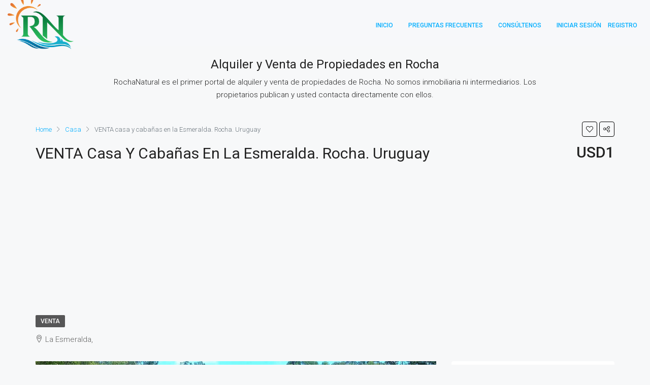

--- FILE ---
content_type: text/html; charset=UTF-8
request_url: https://www.rochanatural.com/propiedad/venta-casa-cabanas-la-esmeralda/
body_size: 130755
content:
<!doctype html>
<html lang="es">
<head>
	<meta charset="UTF-8" />
	<meta name="viewport" content="width=device-width, initial-scale=1.0" />
	<link rel="profile" href="https://gmpg.org/xfn/11" />
    <meta name="format-detection" content="telephone=no">
	<meta name='robots' content='index, follow, max-image-preview:large, max-snippet:-1, max-video-preview:-1' />

	<!-- This site is optimized with the Yoast SEO plugin v21.8 - https://yoast.com/wordpress/plugins/seo/ -->
	<title>En Venta Casa y Cabañas en La Esmeralda, Rocha</title>
	<meta name="description" content="Muy buen complejo a la venta en La Esmeralda, Rocha. Casa y 2 cabañas. Contacte directamente con el anunciante." />
	<link rel="canonical" href="https://www.rochanatural.com/propiedad/venta-casa-cabanas-la-esmeralda/" />
	<meta property="og:locale" content="es_ES" />
	<meta property="og:type" content="article" />
	<meta property="og:title" content="En Venta Casa y Cabañas en La Esmeralda, Rocha" />
	<meta property="og:description" content="Muy buen complejo a la venta en La Esmeralda, Rocha. Casa y 2 cabañas. Contacte directamente con el anunciante." />
	<meta property="og:url" content="https://www.rochanatural.com/propiedad/venta-casa-cabanas-la-esmeralda/" />
	<meta property="og:site_name" content="Rocha Alquiler y Venta de Propiedades" />
	<meta property="article:publisher" content="https://www.facebook.com/Rocha.Natural" />
	<meta property="article:modified_time" content="2024-10-16T12:22:08+00:00" />
	<meta property="og:image" content="https://www.rochanatural.com/wp-content/uploads/2022/12/VISTA-FRENTE_CASA-RURAL_1-scaled.jpg" />
	<meta property="og:image:width" content="2560" />
	<meta property="og:image:height" content="1485" />
	<meta property="og:image:type" content="image/jpeg" />
	<meta name="twitter:card" content="summary_large_image" />
	<meta name="twitter:label1" content="Tiempo de lectura" />
	<meta name="twitter:data1" content="1 minuto" />
	<script type="application/ld+json" class="yoast-schema-graph">{"@context":"https://schema.org","@graph":[{"@type":"WebPage","@id":"https://www.rochanatural.com/propiedad/venta-casa-cabanas-la-esmeralda/","url":"https://www.rochanatural.com/propiedad/venta-casa-cabanas-la-esmeralda/","name":"En Venta Casa y Cabañas en La Esmeralda, Rocha","isPartOf":{"@id":"https://www.rochanatural.com/#website"},"primaryImageOfPage":{"@id":"https://www.rochanatural.com/propiedad/venta-casa-cabanas-la-esmeralda/#primaryimage"},"image":{"@id":"https://www.rochanatural.com/propiedad/venta-casa-cabanas-la-esmeralda/#primaryimage"},"thumbnailUrl":"https://www.rochanatural.com/wp-content/uploads/2022/12/VISTA-FRENTE_CASA-RURAL_1-scaled.jpg","datePublished":"2023-02-17T12:24:30+00:00","dateModified":"2024-10-16T12:22:08+00:00","description":"Muy buen complejo a la venta en La Esmeralda, Rocha. Casa y 2 cabañas. Contacte directamente con el anunciante.","breadcrumb":{"@id":"https://www.rochanatural.com/propiedad/venta-casa-cabanas-la-esmeralda/#breadcrumb"},"inLanguage":"es","potentialAction":[{"@type":"ReadAction","target":["https://www.rochanatural.com/propiedad/venta-casa-cabanas-la-esmeralda/"]}]},{"@type":"ImageObject","inLanguage":"es","@id":"https://www.rochanatural.com/propiedad/venta-casa-cabanas-la-esmeralda/#primaryimage","url":"https://www.rochanatural.com/wp-content/uploads/2022/12/VISTA-FRENTE_CASA-RURAL_1-scaled.jpg","contentUrl":"https://www.rochanatural.com/wp-content/uploads/2022/12/VISTA-FRENTE_CASA-RURAL_1-scaled.jpg","width":2560,"height":1485,"caption":"Venta Casa La Esmeralda"},{"@type":"BreadcrumbList","@id":"https://www.rochanatural.com/propiedad/venta-casa-cabanas-la-esmeralda/#breadcrumb","itemListElement":[{"@type":"ListItem","position":1,"name":"Home","item":"https://www.rochanatural.com/"},{"@type":"ListItem","position":2,"name":"Propiedades","item":"https://www.rochanatural.com/propiedad/"},{"@type":"ListItem","position":3,"name":"VENTA casa y cabañas en la Esmeralda. Rocha. Uruguay"}]},{"@type":"WebSite","@id":"https://www.rochanatural.com/#website","url":"https://www.rochanatural.com/","name":"Rocha Alquiler y Venta de Propiedades","description":"Alquiler y venta de propiedades en Rocha, Uruguay","publisher":{"@id":"https://www.rochanatural.com/#organization"},"potentialAction":[{"@type":"SearchAction","target":{"@type":"EntryPoint","urlTemplate":"https://www.rochanatural.com/?s={search_term_string}"},"query-input":"required name=search_term_string"}],"inLanguage":"es"},{"@type":"Organization","@id":"https://www.rochanatural.com/#organization","name":"RochaNatural","url":"https://www.rochanatural.com/","logo":{"@type":"ImageObject","inLanguage":"es","@id":"https://www.rochanatural.com/#/schema/logo/image/","url":"https://www.rochanatural.com/wp-content/uploads/2020/11/logomaschico.png","contentUrl":"https://www.rochanatural.com/wp-content/uploads/2020/11/logomaschico.png","width":368,"height":290,"caption":"RochaNatural"},"image":{"@id":"https://www.rochanatural.com/#/schema/logo/image/"},"sameAs":["https://www.facebook.com/Rocha.Natural","https://www.instagram.com/rochanaturalcom/"]}]}</script>
	<!-- / Yoast SEO plugin. -->


<link rel='dns-prefetch' href='//www.google.com' />
<link rel='dns-prefetch' href='//unpkg.com' />
<link rel='dns-prefetch' href='//www.googletagmanager.com' />
<link rel='dns-prefetch' href='//fonts.googleapis.com' />
<link rel='dns-prefetch' href='//pagead2.googlesyndication.com' />
<link rel='preconnect' href='https://fonts.gstatic.com' crossorigin />
<link rel="alternate" type="application/rss+xml" title="Rocha Alquiler y Venta de Propiedades &raquo; Feed" href="https://www.rochanatural.com/feed/" />
<link rel="alternate" type="application/rss+xml" title="Rocha Alquiler y Venta de Propiedades &raquo; Feed de los comentarios" href="https://www.rochanatural.com/comments/feed/" />
<script type="text/javascript">
/* <![CDATA[ */
window._wpemojiSettings = {"baseUrl":"https:\/\/s.w.org\/images\/core\/emoji\/15.0.3\/72x72\/","ext":".png","svgUrl":"https:\/\/s.w.org\/images\/core\/emoji\/15.0.3\/svg\/","svgExt":".svg","source":{"concatemoji":"https:\/\/www.rochanatural.com\/wp-includes\/js\/wp-emoji-release.min.js?ver=6.6.4"}};
/*! This file is auto-generated */
!function(i,n){var o,s,e;function c(e){try{var t={supportTests:e,timestamp:(new Date).valueOf()};sessionStorage.setItem(o,JSON.stringify(t))}catch(e){}}function p(e,t,n){e.clearRect(0,0,e.canvas.width,e.canvas.height),e.fillText(t,0,0);var t=new Uint32Array(e.getImageData(0,0,e.canvas.width,e.canvas.height).data),r=(e.clearRect(0,0,e.canvas.width,e.canvas.height),e.fillText(n,0,0),new Uint32Array(e.getImageData(0,0,e.canvas.width,e.canvas.height).data));return t.every(function(e,t){return e===r[t]})}function u(e,t,n){switch(t){case"flag":return n(e,"\ud83c\udff3\ufe0f\u200d\u26a7\ufe0f","\ud83c\udff3\ufe0f\u200b\u26a7\ufe0f")?!1:!n(e,"\ud83c\uddfa\ud83c\uddf3","\ud83c\uddfa\u200b\ud83c\uddf3")&&!n(e,"\ud83c\udff4\udb40\udc67\udb40\udc62\udb40\udc65\udb40\udc6e\udb40\udc67\udb40\udc7f","\ud83c\udff4\u200b\udb40\udc67\u200b\udb40\udc62\u200b\udb40\udc65\u200b\udb40\udc6e\u200b\udb40\udc67\u200b\udb40\udc7f");case"emoji":return!n(e,"\ud83d\udc26\u200d\u2b1b","\ud83d\udc26\u200b\u2b1b")}return!1}function f(e,t,n){var r="undefined"!=typeof WorkerGlobalScope&&self instanceof WorkerGlobalScope?new OffscreenCanvas(300,150):i.createElement("canvas"),a=r.getContext("2d",{willReadFrequently:!0}),o=(a.textBaseline="top",a.font="600 32px Arial",{});return e.forEach(function(e){o[e]=t(a,e,n)}),o}function t(e){var t=i.createElement("script");t.src=e,t.defer=!0,i.head.appendChild(t)}"undefined"!=typeof Promise&&(o="wpEmojiSettingsSupports",s=["flag","emoji"],n.supports={everything:!0,everythingExceptFlag:!0},e=new Promise(function(e){i.addEventListener("DOMContentLoaded",e,{once:!0})}),new Promise(function(t){var n=function(){try{var e=JSON.parse(sessionStorage.getItem(o));if("object"==typeof e&&"number"==typeof e.timestamp&&(new Date).valueOf()<e.timestamp+604800&&"object"==typeof e.supportTests)return e.supportTests}catch(e){}return null}();if(!n){if("undefined"!=typeof Worker&&"undefined"!=typeof OffscreenCanvas&&"undefined"!=typeof URL&&URL.createObjectURL&&"undefined"!=typeof Blob)try{var e="postMessage("+f.toString()+"("+[JSON.stringify(s),u.toString(),p.toString()].join(",")+"));",r=new Blob([e],{type:"text/javascript"}),a=new Worker(URL.createObjectURL(r),{name:"wpTestEmojiSupports"});return void(a.onmessage=function(e){c(n=e.data),a.terminate(),t(n)})}catch(e){}c(n=f(s,u,p))}t(n)}).then(function(e){for(var t in e)n.supports[t]=e[t],n.supports.everything=n.supports.everything&&n.supports[t],"flag"!==t&&(n.supports.everythingExceptFlag=n.supports.everythingExceptFlag&&n.supports[t]);n.supports.everythingExceptFlag=n.supports.everythingExceptFlag&&!n.supports.flag,n.DOMReady=!1,n.readyCallback=function(){n.DOMReady=!0}}).then(function(){return e}).then(function(){var e;n.supports.everything||(n.readyCallback(),(e=n.source||{}).concatemoji?t(e.concatemoji):e.wpemoji&&e.twemoji&&(t(e.twemoji),t(e.wpemoji)))}))}((window,document),window._wpemojiSettings);
/* ]]> */
</script>
<style id='wp-emoji-styles-inline-css' type='text/css'>

	img.wp-smiley, img.emoji {
		display: inline !important;
		border: none !important;
		box-shadow: none !important;
		height: 1em !important;
		width: 1em !important;
		margin: 0 0.07em !important;
		vertical-align: -0.1em !important;
		background: none !important;
		padding: 0 !important;
	}
</style>
<link rel='stylesheet' id='wp-block-library-css' href='https://www.rochanatural.com/wp-includes/css/dist/block-library/style.min.css?ver=6.6.4' type='text/css' media='all' />
<style id='classic-theme-styles-inline-css' type='text/css'>
/*! This file is auto-generated */
.wp-block-button__link{color:#fff;background-color:#32373c;border-radius:9999px;box-shadow:none;text-decoration:none;padding:calc(.667em + 2px) calc(1.333em + 2px);font-size:1.125em}.wp-block-file__button{background:#32373c;color:#fff;text-decoration:none}
</style>
<style id='global-styles-inline-css' type='text/css'>
:root{--wp--preset--aspect-ratio--square: 1;--wp--preset--aspect-ratio--4-3: 4/3;--wp--preset--aspect-ratio--3-4: 3/4;--wp--preset--aspect-ratio--3-2: 3/2;--wp--preset--aspect-ratio--2-3: 2/3;--wp--preset--aspect-ratio--16-9: 16/9;--wp--preset--aspect-ratio--9-16: 9/16;--wp--preset--color--black: #000000;--wp--preset--color--cyan-bluish-gray: #abb8c3;--wp--preset--color--white: #ffffff;--wp--preset--color--pale-pink: #f78da7;--wp--preset--color--vivid-red: #cf2e2e;--wp--preset--color--luminous-vivid-orange: #ff6900;--wp--preset--color--luminous-vivid-amber: #fcb900;--wp--preset--color--light-green-cyan: #7bdcb5;--wp--preset--color--vivid-green-cyan: #00d084;--wp--preset--color--pale-cyan-blue: #8ed1fc;--wp--preset--color--vivid-cyan-blue: #0693e3;--wp--preset--color--vivid-purple: #9b51e0;--wp--preset--gradient--vivid-cyan-blue-to-vivid-purple: linear-gradient(135deg,rgba(6,147,227,1) 0%,rgb(155,81,224) 100%);--wp--preset--gradient--light-green-cyan-to-vivid-green-cyan: linear-gradient(135deg,rgb(122,220,180) 0%,rgb(0,208,130) 100%);--wp--preset--gradient--luminous-vivid-amber-to-luminous-vivid-orange: linear-gradient(135deg,rgba(252,185,0,1) 0%,rgba(255,105,0,1) 100%);--wp--preset--gradient--luminous-vivid-orange-to-vivid-red: linear-gradient(135deg,rgba(255,105,0,1) 0%,rgb(207,46,46) 100%);--wp--preset--gradient--very-light-gray-to-cyan-bluish-gray: linear-gradient(135deg,rgb(238,238,238) 0%,rgb(169,184,195) 100%);--wp--preset--gradient--cool-to-warm-spectrum: linear-gradient(135deg,rgb(74,234,220) 0%,rgb(151,120,209) 20%,rgb(207,42,186) 40%,rgb(238,44,130) 60%,rgb(251,105,98) 80%,rgb(254,248,76) 100%);--wp--preset--gradient--blush-light-purple: linear-gradient(135deg,rgb(255,206,236) 0%,rgb(152,150,240) 100%);--wp--preset--gradient--blush-bordeaux: linear-gradient(135deg,rgb(254,205,165) 0%,rgb(254,45,45) 50%,rgb(107,0,62) 100%);--wp--preset--gradient--luminous-dusk: linear-gradient(135deg,rgb(255,203,112) 0%,rgb(199,81,192) 50%,rgb(65,88,208) 100%);--wp--preset--gradient--pale-ocean: linear-gradient(135deg,rgb(255,245,203) 0%,rgb(182,227,212) 50%,rgb(51,167,181) 100%);--wp--preset--gradient--electric-grass: linear-gradient(135deg,rgb(202,248,128) 0%,rgb(113,206,126) 100%);--wp--preset--gradient--midnight: linear-gradient(135deg,rgb(2,3,129) 0%,rgb(40,116,252) 100%);--wp--preset--font-size--small: 13px;--wp--preset--font-size--medium: 20px;--wp--preset--font-size--large: 36px;--wp--preset--font-size--x-large: 42px;--wp--preset--spacing--20: 0.44rem;--wp--preset--spacing--30: 0.67rem;--wp--preset--spacing--40: 1rem;--wp--preset--spacing--50: 1.5rem;--wp--preset--spacing--60: 2.25rem;--wp--preset--spacing--70: 3.38rem;--wp--preset--spacing--80: 5.06rem;--wp--preset--shadow--natural: 6px 6px 9px rgba(0, 0, 0, 0.2);--wp--preset--shadow--deep: 12px 12px 50px rgba(0, 0, 0, 0.4);--wp--preset--shadow--sharp: 6px 6px 0px rgba(0, 0, 0, 0.2);--wp--preset--shadow--outlined: 6px 6px 0px -3px rgba(255, 255, 255, 1), 6px 6px rgba(0, 0, 0, 1);--wp--preset--shadow--crisp: 6px 6px 0px rgba(0, 0, 0, 1);}:where(.is-layout-flex){gap: 0.5em;}:where(.is-layout-grid){gap: 0.5em;}body .is-layout-flex{display: flex;}.is-layout-flex{flex-wrap: wrap;align-items: center;}.is-layout-flex > :is(*, div){margin: 0;}body .is-layout-grid{display: grid;}.is-layout-grid > :is(*, div){margin: 0;}:where(.wp-block-columns.is-layout-flex){gap: 2em;}:where(.wp-block-columns.is-layout-grid){gap: 2em;}:where(.wp-block-post-template.is-layout-flex){gap: 1.25em;}:where(.wp-block-post-template.is-layout-grid){gap: 1.25em;}.has-black-color{color: var(--wp--preset--color--black) !important;}.has-cyan-bluish-gray-color{color: var(--wp--preset--color--cyan-bluish-gray) !important;}.has-white-color{color: var(--wp--preset--color--white) !important;}.has-pale-pink-color{color: var(--wp--preset--color--pale-pink) !important;}.has-vivid-red-color{color: var(--wp--preset--color--vivid-red) !important;}.has-luminous-vivid-orange-color{color: var(--wp--preset--color--luminous-vivid-orange) !important;}.has-luminous-vivid-amber-color{color: var(--wp--preset--color--luminous-vivid-amber) !important;}.has-light-green-cyan-color{color: var(--wp--preset--color--light-green-cyan) !important;}.has-vivid-green-cyan-color{color: var(--wp--preset--color--vivid-green-cyan) !important;}.has-pale-cyan-blue-color{color: var(--wp--preset--color--pale-cyan-blue) !important;}.has-vivid-cyan-blue-color{color: var(--wp--preset--color--vivid-cyan-blue) !important;}.has-vivid-purple-color{color: var(--wp--preset--color--vivid-purple) !important;}.has-black-background-color{background-color: var(--wp--preset--color--black) !important;}.has-cyan-bluish-gray-background-color{background-color: var(--wp--preset--color--cyan-bluish-gray) !important;}.has-white-background-color{background-color: var(--wp--preset--color--white) !important;}.has-pale-pink-background-color{background-color: var(--wp--preset--color--pale-pink) !important;}.has-vivid-red-background-color{background-color: var(--wp--preset--color--vivid-red) !important;}.has-luminous-vivid-orange-background-color{background-color: var(--wp--preset--color--luminous-vivid-orange) !important;}.has-luminous-vivid-amber-background-color{background-color: var(--wp--preset--color--luminous-vivid-amber) !important;}.has-light-green-cyan-background-color{background-color: var(--wp--preset--color--light-green-cyan) !important;}.has-vivid-green-cyan-background-color{background-color: var(--wp--preset--color--vivid-green-cyan) !important;}.has-pale-cyan-blue-background-color{background-color: var(--wp--preset--color--pale-cyan-blue) !important;}.has-vivid-cyan-blue-background-color{background-color: var(--wp--preset--color--vivid-cyan-blue) !important;}.has-vivid-purple-background-color{background-color: var(--wp--preset--color--vivid-purple) !important;}.has-black-border-color{border-color: var(--wp--preset--color--black) !important;}.has-cyan-bluish-gray-border-color{border-color: var(--wp--preset--color--cyan-bluish-gray) !important;}.has-white-border-color{border-color: var(--wp--preset--color--white) !important;}.has-pale-pink-border-color{border-color: var(--wp--preset--color--pale-pink) !important;}.has-vivid-red-border-color{border-color: var(--wp--preset--color--vivid-red) !important;}.has-luminous-vivid-orange-border-color{border-color: var(--wp--preset--color--luminous-vivid-orange) !important;}.has-luminous-vivid-amber-border-color{border-color: var(--wp--preset--color--luminous-vivid-amber) !important;}.has-light-green-cyan-border-color{border-color: var(--wp--preset--color--light-green-cyan) !important;}.has-vivid-green-cyan-border-color{border-color: var(--wp--preset--color--vivid-green-cyan) !important;}.has-pale-cyan-blue-border-color{border-color: var(--wp--preset--color--pale-cyan-blue) !important;}.has-vivid-cyan-blue-border-color{border-color: var(--wp--preset--color--vivid-cyan-blue) !important;}.has-vivid-purple-border-color{border-color: var(--wp--preset--color--vivid-purple) !important;}.has-vivid-cyan-blue-to-vivid-purple-gradient-background{background: var(--wp--preset--gradient--vivid-cyan-blue-to-vivid-purple) !important;}.has-light-green-cyan-to-vivid-green-cyan-gradient-background{background: var(--wp--preset--gradient--light-green-cyan-to-vivid-green-cyan) !important;}.has-luminous-vivid-amber-to-luminous-vivid-orange-gradient-background{background: var(--wp--preset--gradient--luminous-vivid-amber-to-luminous-vivid-orange) !important;}.has-luminous-vivid-orange-to-vivid-red-gradient-background{background: var(--wp--preset--gradient--luminous-vivid-orange-to-vivid-red) !important;}.has-very-light-gray-to-cyan-bluish-gray-gradient-background{background: var(--wp--preset--gradient--very-light-gray-to-cyan-bluish-gray) !important;}.has-cool-to-warm-spectrum-gradient-background{background: var(--wp--preset--gradient--cool-to-warm-spectrum) !important;}.has-blush-light-purple-gradient-background{background: var(--wp--preset--gradient--blush-light-purple) !important;}.has-blush-bordeaux-gradient-background{background: var(--wp--preset--gradient--blush-bordeaux) !important;}.has-luminous-dusk-gradient-background{background: var(--wp--preset--gradient--luminous-dusk) !important;}.has-pale-ocean-gradient-background{background: var(--wp--preset--gradient--pale-ocean) !important;}.has-electric-grass-gradient-background{background: var(--wp--preset--gradient--electric-grass) !important;}.has-midnight-gradient-background{background: var(--wp--preset--gradient--midnight) !important;}.has-small-font-size{font-size: var(--wp--preset--font-size--small) !important;}.has-medium-font-size{font-size: var(--wp--preset--font-size--medium) !important;}.has-large-font-size{font-size: var(--wp--preset--font-size--large) !important;}.has-x-large-font-size{font-size: var(--wp--preset--font-size--x-large) !important;}
:where(.wp-block-post-template.is-layout-flex){gap: 1.25em;}:where(.wp-block-post-template.is-layout-grid){gap: 1.25em;}
:where(.wp-block-columns.is-layout-flex){gap: 2em;}:where(.wp-block-columns.is-layout-grid){gap: 2em;}
:root :where(.wp-block-pullquote){font-size: 1.5em;line-height: 1.6;}
</style>
<link rel='stylesheet' id='redux-extendify-styles-css' href='https://www.rochanatural.com/wp-content/plugins/redux-framework/redux-core/assets/css/extendify-utilities.css?ver=4.4.9' type='text/css' media='all' />
<link rel='stylesheet' id='rs-plugin-settings-css' href='https://www.rochanatural.com/wp-content/plugins/revslider/public/assets/css/rs6.css?ver=6.3.0' type='text/css' media='all' />
<style id='rs-plugin-settings-inline-css' type='text/css'>
#rs-demo-id {}
</style>
<link rel='stylesheet' id='bootstrap-css' href='https://www.rochanatural.com/wp-content/themes/houzez/css/bootstrap.min.css?ver=4.5.0' type='text/css' media='all' />
<link rel='stylesheet' id='bootstrap-select-css' href='https://www.rochanatural.com/wp-content/themes/houzez/css/bootstrap-select.min.css?ver=1.13.18' type='text/css' media='all' />
<link rel='stylesheet' id='font-awesome-5-all-css' href='https://www.rochanatural.com/wp-content/themes/houzez/css/font-awesome/css/all.min.css?ver=5.14.0' type='text/css' media='all' />
<link rel='stylesheet' id='houzez-icons-css' href='https://www.rochanatural.com/wp-content/themes/houzez/css/icons.css?ver=2.3.0' type='text/css' media='all' />
<link rel='stylesheet' id='lightslider-css' href='https://www.rochanatural.com/wp-content/themes/houzez/css/lightslider.css?ver=1.1.3' type='text/css' media='all' />
<link rel='stylesheet' id='slick-min-css' href='https://www.rochanatural.com/wp-content/themes/houzez/css/slick-min.css?ver=2.3.0' type='text/css' media='all' />
<link rel='stylesheet' id='slick-theme-min-css' href='https://www.rochanatural.com/wp-content/themes/houzez/css/slick-theme-min.css?ver=2.3.0' type='text/css' media='all' />
<link rel='stylesheet' id='jquery-ui-css' href='https://www.rochanatural.com/wp-content/themes/houzez/css/jquery-ui.min.css?ver=1.12.1' type='text/css' media='all' />
<link rel='stylesheet' id='radio-checkbox-css' href='https://www.rochanatural.com/wp-content/themes/houzez/css/radio-checkbox-min.css?ver=2.3.0' type='text/css' media='all' />
<link rel='stylesheet' id='bootstrap-datepicker-css' href='https://www.rochanatural.com/wp-content/themes/houzez/css/bootstrap-datepicker.min.css?ver=1.8.0' type='text/css' media='all' />
<link rel='stylesheet' id='houzez-main-css' href='https://www.rochanatural.com/wp-content/themes/houzez/css/main.css?ver=2.3.0' type='text/css' media='all' />
<link rel='stylesheet' id='houzez-styling-options-css' href='https://www.rochanatural.com/wp-content/themes/houzez/css/styling-options.css?ver=2.3.0' type='text/css' media='all' />
<link rel='stylesheet' id='houzez-style-css' href='https://www.rochanatural.com/wp-content/themes/houzez/style.css?ver=2.3.0' type='text/css' media='all' />
<style id='houzez-style-inline-css' type='text/css'>

        body {
            font-family: Roboto;
            font-size: 15px;
            font-weight: 300;
            line-height: 25px;
            text-align: left;
            text-transform: none;
        }
        .main-nav,
        .dropdown-menu,
        .login-register,
        .btn.btn-create-listing,
        .logged-in-nav,
        .btn-phone-number {
          font-family: Roboto;
          font-size: 12px;
          font-weight: 500;
          text-align: left;
          text-transform: uppercase;
        }

        .btn,
        .form-control,
        .bootstrap-select .text,
        .sort-by-title,
        .woocommerce ul.products li.product .button {
          font-family: Roboto;
          font-size: 15px; 
        }
        
        h1, h2, h3, h4, h5, h6, .item-title {
          font-family: Roboto;
          font-weight: 400;
          text-transform: capitalize;
        }

        .post-content-wrap h1, .post-content-wrap h2, .post-content-wrap h3, .post-content-wrap h4, .post-content-wrap h5, .post-content-wrap h6 {
          font-weight: 400;
          text-transform: capitalize;
          text-align: inherit; 
        }

        .top-bar-wrap {
            font-family: Roboto;
            font-size: 15px;
            font-weight: 300;
            line-height: 25px;
            text-align: left;
            text-transform: none;   
        }
        .footer-wrap {
            font-family: Roboto;
            font-size: 14px;
            font-weight: 300;
            line-height: 25px;
            text-align: left;
            text-transform: none;
        }
        
        .header-v1 .header-inner-wrap,
        .header-v1 .navbar-logged-in-wrap {
            line-height: 60px;
            height: 60px; 
        }
        .header-v2 .header-top .navbar {
          height: 110px; 
        }

        .header-v2 .header-bottom .header-inner-wrap,
        .header-v2 .header-bottom .navbar-logged-in-wrap {
          line-height: 54px;
          height: 54px; 
        }

        .header-v3 .header-top .header-inner-wrap,
        .header-v3 .header-top .header-contact-wrap {
          height: 80px;
          line-height: 80px; 
        }
        .header-v3 .header-bottom .header-inner-wrap,
        .header-v3 .header-bottom .navbar-logged-in-wrap {
          line-height: 54px;
          height: 54px; 
        }
        .header-v4 .header-inner-wrap,
        .header-v4 .navbar-logged-in-wrap {
          line-height: 90px;
          height: 90px; 
        }
        .header-v5 .header-top .header-inner-wrap,
        .header-v5 .header-top .navbar-logged-in-wrap {
          line-height: 110px;
          height: 110px; 
        }
        .header-v5 .header-bottom .header-inner-wrap {
          line-height: 54px;
          height: 54px; 
        }
        .header-v6 .header-inner-wrap,
        .header-v6 .navbar-logged-in-wrap {
          height: 60px;
          line-height: 60px; 
        }
    
      body,
      #main-wrap,
      .fw-property-documents-wrap h3 span, 
      .fw-property-details-wrap h3 span {
        background-color: #f7f8f9; 
      }

       body,
      .form-control,
      .bootstrap-select .text,
      .item-title a,
      .listing-tabs .nav-tabs .nav-link,
      .item-wrap-v2 .item-amenities li span,
      .item-wrap-v2 .item-amenities li:before,
      .item-parallax-wrap .item-price-wrap,
      .list-view .item-body .item-price-wrap,
      .property-slider-item .item-price-wrap,
      .page-title-wrap .item-price-wrap,
      .agent-information .agent-phone span a,
      .property-overview-wrap ul li strong,
      .mobile-property-title .item-price-wrap .item-price,
      .fw-property-features-left li a,
      .lightbox-content-wrap .item-price-wrap,
      .blog-post-item-v1 .blog-post-title h3 a,
      .blog-post-content-widget h4 a,
      .property-item-widget .right-property-item-widget-wrap .item-price-wrap,
      .login-register-form .modal-header .login-register-tabs .nav-link.active,
      .agent-list-wrap .agent-list-content h2 a,
      .agent-list-wrap .agent-list-contact li a,
      .agent-contacts-wrap li a,
      .menu-edit-property li a,
      .statistic-referrals-list li a,
      .chart-nav .nav-pills .nav-link,
      .dashboard-table-properties td .property-payment-status,
      .dashboard-mobile-edit-menu-wrap .bootstrap-select > .dropdown-toggle.bs-placeholder,
      .payment-method-block .radio-tab .control-text,
      .post-title-wrap h2 a,
      .lead-nav-tab.nav-pills .nav-link,
      .deals-nav-tab.nav-pills .nav-link,
      .btn-light-grey-outlined:hover,
      button:not(.bs-placeholder) .filter-option-inner-inner,
      .fw-property-floor-plans-wrap .floor-plans-tabs a,
      .products > .product > .item-body > a,
      .woocommerce ul.products li.product .price,
      .woocommerce div.product p.price, 
      .woocommerce div.product span.price,
      .woocommerce #reviews #comments ol.commentlist li .meta,
      .woocommerce-MyAccount-navigation ul li a {
       color: #222222; 
     }


    
      a,
      a:hover,
      a:active,
      a:focus,
      .primary-text,
      .btn-clear,
      .btn-apply,
      .btn-primary-outlined,
      .btn-primary-outlined:before,
      .item-title a:hover,
      .sort-by .bootstrap-select .bs-placeholder,
      .sort-by .bootstrap-select > .btn,
      .sort-by .bootstrap-select > .btn:active,
      .page-link,
      .page-link:hover,
      .accordion-title:before,
      .blog-post-content-widget h4 a:hover,
      .agent-list-wrap .agent-list-content h2 a:hover,
      .agent-list-wrap .agent-list-contact li a:hover,
      .agent-contacts-wrap li a:hover,
      .agent-nav-wrap .nav-pills .nav-link,
      .dashboard-side-menu-wrap .side-menu-dropdown a.active,
      .menu-edit-property li a.active,
      .menu-edit-property li a:hover,
      .dashboard-statistic-block h3 .fa,
      .statistic-referrals-list li a:hover,
      .chart-nav .nav-pills .nav-link.active,
      .board-message-icon-wrap.active,
      .post-title-wrap h2 a:hover,
      .listing-switch-view .switch-btn.active,
      .item-wrap-v6 .item-price-wrap,
      .listing-v6 .list-view .item-body .item-price-wrap,
      .woocommerce nav.woocommerce-pagination ul li a, 
      .woocommerce nav.woocommerce-pagination ul li span,
      .woocommerce-MyAccount-navigation ul li a:hover {
        color: #00aeff; 
      }
      .agent-list-position a {
        color: #00aeff!important; 
      }

      .control input:checked ~ .control__indicator,
      .top-banner-wrap .nav-pills .nav-link,
      .btn-primary-outlined:hover,
      .page-item.active .page-link,
      .slick-prev:hover,
      .slick-prev:focus,
      .slick-next:hover,
      .slick-next:focus,
      .mobile-property-tools .nav-pills .nav-link.active,
      .login-register-form .modal-header,
      .agent-nav-wrap .nav-pills .nav-link.active,
      .board-message-icon-wrap .notification-circle,
      .primary-label,
      .fc-event, .fc-event-dot,
      .compare-table .table-hover > tbody > tr:hover,
      .post-tag,
      .datepicker table tr td.active.active,
      .datepicker table tr td.active.disabled,
      .datepicker table tr td.active.disabled.active,
      .datepicker table tr td.active.disabled.disabled,
      .datepicker table tr td.active.disabled:active,
      .datepicker table tr td.active.disabled:hover,
      .datepicker table tr td.active.disabled:hover.active,
      .datepicker table tr td.active.disabled:hover.disabled,
      .datepicker table tr td.active.disabled:hover:active,
      .datepicker table tr td.active.disabled:hover:hover,
      .datepicker table tr td.active.disabled:hover[disabled],
      .datepicker table tr td.active.disabled[disabled],
      .datepicker table tr td.active:active,
      .datepicker table tr td.active:hover,
      .datepicker table tr td.active:hover.active,
      .datepicker table tr td.active:hover.disabled,
      .datepicker table tr td.active:hover:active,
      .datepicker table tr td.active:hover:hover,
      .datepicker table tr td.active:hover[disabled],
      .datepicker table tr td.active[disabled],
      .ui-slider-horizontal .ui-slider-range {
        background-color: #00aeff; 
      }

      .control input:checked ~ .control__indicator,
      .btn-primary-outlined,
      .page-item.active .page-link,
      .mobile-property-tools .nav-pills .nav-link.active,
      .agent-nav-wrap .nav-pills .nav-link,
      .agent-nav-wrap .nav-pills .nav-link.active,
      .chart-nav .nav-pills .nav-link.active,
      .dashaboard-snake-nav .step-block.active,
      .fc-event,
      .fc-event-dot {
        border-color: #00aeff; 
      }

      .slick-arrow:hover {
        background-color: rgba(0, 174, 255, 0.65); 
      }

      .slick-arrow {
        background-color: #00aeff; 
      }

      .property-banner .nav-pills .nav-link.active {
        background-color: rgba(0, 174, 255, 0.65) !important; 
      }

      .property-navigation-wrap a.active {
        color: #00aeff;
        -webkit-box-shadow: inset 0 -3px #00aeff;
        box-shadow: inset 0 -3px #00aeff; 
      }

      .btn-primary,
      .fc-button-primary,
      .woocommerce nav.woocommerce-pagination ul li a:focus, 
      .woocommerce nav.woocommerce-pagination ul li a:hover, 
      .woocommerce nav.woocommerce-pagination ul li span.current {
        color: #fff;
        background-color: #00aeff;
        border-color: #00aeff; 
      }
      .btn-primary:focus, .btn-primary:focus:active,
      .fc-button-primary:focus,
      .fc-button-primary:focus:active {
        color: #fff;
        background-color: #00aeff;
        border-color: #00aeff; 
      }
      .btn-primary:hover,
      .fc-button-primary:hover {
        color: #fff;
        background-color: #33beff;
        border-color: #33beff; 
      }
      .btn-primary:active, 
      .btn-primary:not(:disabled):not(:disabled):active,
      .fc-button-primary:active,
      .fc-button-primary:not(:disabled):not(:disabled):active {
        color: #fff;
        background-color: #33beff;
        border-color: #33beff; 
      }

      .btn-secondary,
      .woocommerce span.onsale,
      .woocommerce ul.products li.product .button,
      .woocommerce #respond input#submit.alt, 
      .woocommerce a.button.alt, 
      .woocommerce button.button.alt, 
      .woocommerce input.button.alt,
      .woocommerce #review_form #respond .form-submit input,
      .woocommerce #respond input#submit, 
      .woocommerce a.button, 
      .woocommerce button.button, 
      .woocommerce input.button {
        color: #fff;
        background-color: #365bc9;
        border-color: #365bc9; 
      }
      .woocommerce ul.products li.product .button:focus,
      .woocommerce ul.products li.product .button:active,
      .woocommerce #respond input#submit.alt:focus, 
      .woocommerce a.button.alt:focus, 
      .woocommerce button.button.alt:focus, 
      .woocommerce input.button.alt:focus,
      .woocommerce #respond input#submit.alt:active, 
      .woocommerce a.button.alt:active, 
      .woocommerce button.button.alt:active, 
      .woocommerce input.button.alt:active,
      .woocommerce #review_form #respond .form-submit input:focus,
      .woocommerce #review_form #respond .form-submit input:active,
      .woocommerce #respond input#submit:active, 
      .woocommerce a.button:active, 
      .woocommerce button.button:active, 
      .woocommerce input.button:active,
      .woocommerce #respond input#submit:focus, 
      .woocommerce a.button:focus, 
      .woocommerce button.button:focus, 
      .woocommerce input.button:focus {
        color: #fff;
        background-color: #365bc9;
        border-color: #365bc9; 
      }
      .btn-secondary:hover,
      .woocommerce ul.products li.product .button:hover,
      .woocommerce #respond input#submit.alt:hover, 
      .woocommerce a.button.alt:hover, 
      .woocommerce button.button.alt:hover, 
      .woocommerce input.button.alt:hover,
      .woocommerce #review_form #respond .form-submit input:hover,
      .woocommerce #respond input#submit:hover, 
      .woocommerce a.button:hover, 
      .woocommerce button.button:hover, 
      .woocommerce input.button:hover {
        color: #fff;
        background-color: #33beff;
        border-color: #33beff; 
      }
      .btn-secondary:active, 
      .btn-secondary:not(:disabled):not(:disabled):active {
        color: #fff;
        background-color: #33beff;
        border-color: #33beff; 
      }

      .btn-primary-outlined {
        color: #00aeff;
        background-color: transparent;
        border-color: #00aeff; 
      }
      .btn-primary-outlined:focus, .btn-primary-outlined:focus:active {
        color: #00aeff;
        background-color: transparent;
        border-color: #00aeff; 
      }
      .btn-primary-outlined:hover {
        color: #fff;
        background-color: #33beff;
        border-color: #33beff; 
      }
      .btn-primary-outlined:active, .btn-primary-outlined:not(:disabled):not(:disabled):active {
        color: #00aeff;
        background-color: rgba(26, 26, 26, 0);
        border-color: #33beff; 
      }

      .btn-secondary-outlined {
        color: #365bc9;
        background-color: transparent;
        border-color: #365bc9; 
      }
      .btn-secondary-outlined:focus, .btn-secondary-outlined:focus:active {
        color: #365bc9;
        background-color: transparent;
        border-color: #365bc9; 
      }
      .btn-secondary-outlined:hover {
        color: #fff;
        background-color: #33beff;
        border-color: #33beff; 
      }
      .btn-secondary-outlined:active, .btn-secondary-outlined:not(:disabled):not(:disabled):active {
        color: #365bc9;
        background-color: rgba(26, 26, 26, 0);
        border-color: #33beff; 
      }

      .btn-call {
        color: #365bc9;
        background-color: transparent;
        border-color: #365bc9; 
      }
      .btn-call:focus, .btn-call:focus:active {
        color: #365bc9;
        background-color: transparent;
        border-color: #365bc9; 
      }
      .btn-call:hover {
        color: #365bc9;
        background-color: rgba(26, 26, 26, 0);
        border-color: #33beff; 
      }
      .btn-call:active, .btn-call:not(:disabled):not(:disabled):active {
        color: #365bc9;
        background-color: rgba(26, 26, 26, 0);
        border-color: #33beff; 
      }
      .icon-delete .btn-loader:after{
          border-color: #00aeff transparent #00aeff transparent
      }
    
      .header-v1 {
        background-color: #004274;
        border-bottom: 1px solid #004274; 
      }

      .header-v1 a {
        color: #FFFFFF; 
      }

      .header-v1 a:hover,
      .header-v1 a:active {
        color: #00aeff;
        background-color: rgba(0, 174, 255, 0.1); 
      }
    
      .header-v2 .header-top,
      .header-v5 .header-top,
      .header-v2 .header-contact-wrap {
        background-color: #ffffff; 
      }

      .header-v2 .header-bottom, 
      .header-v5 .header-bottom {
        background-color: #004274;
      }

      .header-v2 .header-contact-wrap .header-contact-right, .header-v2 .header-contact-wrap .header-contact-right a, .header-contact-right a:hover, header-contact-right a:active {
        color: #004274; 
      }

      .header-v2 .header-contact-left {
        color: #004274; 
      }

      .header-v2 .header-bottom,
      .header-v2 .navbar-nav > li,
      .header-v2 .navbar-nav > li:first-of-type,
      .header-v5 .header-bottom,
      .header-v5 .navbar-nav > li,
      .header-v5 .navbar-nav > li:first-of-type {
        border-color: rgba(0, 174, 255, 0.2);
      }

      .header-v2 a,
      .header-v5 a {
        color: #ffffff; 
      }

      .header-v2 a:hover,
      .header-v2 a:active,
      .header-v5 a:hover,
      .header-v5 a:active {
        color: #00aeff;
        background-color: rgba(0, 174, 255, 0.1); 
      }

      .header-v2 .header-contact-right a:hover, 
      .header-v2 .header-contact-right a:active,
      .header-v3 .header-contact-right a:hover, 
      .header-v3 .header-contact-right a:active {
        background-color: transparent;
      }

      .header-v2 .header-social-icons a,
      .header-v5 .header-social-icons a {
        color: #004274; 
      }
    
      .header-v3 .header-top {
        background-color: #004274; 
      }

      .header-v3 .header-bottom {
        background-color: #004274; 
      }

      .header-v3 .header-contact,
      .header-v3-mobile {
        background-color: #00aeff;
        color: #ffffff; 
      }

      .header-v3 .header-bottom,
      .header-v3 .login-register,
      .header-v3 .navbar-nav > li,
      .header-v3 .navbar-nav > li:first-of-type {
        border-color: rgba(0, 174, 239, 0.2); 
      }

      .header-v3 a, 
      .header-v3 .header-contact-right a:hover, .header-v3 .header-contact-right a:active {
        color: #FFFFFF; 
      }

      .header-v3 a:hover,
      .header-v3 a:active {
        color: #00aeff;
        background-color: rgba(0, 174, 255, 0.1); 
      }

      .header-v3 .header-social-icons a {
        color: #004274; 
      }
    
      .header-v4 {
        background-color: #f7f8fa; 
      }

      .header-v4 a {
        color: #00aeff; 
      }

      .header-v4 a:hover,
      .header-v4 a:active {
        color: #00aeef;
        background-color: rgba(0, 174, 255, 0.1); 
      }
    
      .header-v6 .header-top {
        background-color: #004274; 
      }

      .header-v6 a {
        color: #FFFFFF; 
      }

      .header-v6 a:hover,
      .header-v6 a:active {
        color: #00aeff;
        background-color: rgba(0, 174, 255, 0.1); 
      }

      .header-v6 .header-social-icons a {
        color: #FFFFFF; 
      }
    
      .header-mobile {
        background-color: #f7f8fa; 
      }
      .header-mobile .toggle-button-left,
      .header-mobile .toggle-button-right {
        color: #0f87b1; 
      }

      .nav-mobile .logged-in-nav a,
      .nav-mobile .main-nav,
      .nav-mobile .navi-login-register {
        background-color: #ffffff; 
      }

      .nav-mobile .logged-in-nav a,
      .nav-mobile .main-nav .nav-item .nav-item a,
      .nav-mobile .main-nav .nav-item a,
      .navi-login-register .main-nav .nav-item a {
        color: #0f87b1;
        border-bottom: 1px solid #dce0e0;
        background-color: #ffffff;
      }

      .nav-mobile .btn-create-listing,
      .navi-login-register .btn-create-listing {
        color: #fff;
        border: 1px solid #00aeff;
        background-color: #00aeff; 
      }

      .nav-mobile .btn-create-listing:hover, .nav-mobile .btn-create-listing:active,
      .navi-login-register .btn-create-listing:hover,
      .navi-login-register .btn-create-listing:active {
        color: #fff;
        border: 1px solid #00aeff;
        background-color: rgba(0, 174, 255, 0.65); 
      }
    
      .header-transparent-wrap .header-v4 {
        background-color: transparent;
        border-bottom: 2px solid rgba(255, 255, 255, 0.3); 
      }

      .header-transparent-wrap .header-v4 a {
        color: #ffffff; 
      }

      .header-transparent-wrap .header-v4 a:hover,
      .header-transparent-wrap .header-v4 a:active {
        color: #ffffff;
        background-color: rgba(255, 255, 255, 0.1); 
      }
    
      .main-nav .navbar-nav .nav-item .dropdown-menu {
        background-color: rgba(247,248,250,1); 
      }

      .main-nav .navbar-nav .nav-item .nav-item a {
        color: #222222;
        border-bottom: 1px solid #dce0e0; 
      }

      .main-nav .navbar-nav .nav-item .nav-item a:hover,
      .main-nav .navbar-nav .nav-item .nav-item a:active {
        color: #00aeff; 
      }
    
      .header-main-wrap .btn-create-listing {
        color: #ffffff;
        border: 1px solid #365bc9;
        background-color: #365bc9; 
      }

      .header-main-wrap .btn-create-listing:hover,
      .header-main-wrap .btn-create-listing:active {
        color: rgba(255, 255, 255, 0.99);
        border: 1px solid #6882d0;
        background-color: rgba(0, 174, 255, 0.65); 
      }
    
      .header-transparent-wrap .header-v4 .btn-create-listing {
        color: #ffffff;
        border: 1px solid #ffffff;
        background-color: rgba(255, 255, 255, 0.2); 
      }

      .header-transparent-wrap .header-v4 .btn-create-listing:hover,
      .header-transparent-wrap .header-v4 .btn-create-listing:active {
        color: rgba(255,255,255,1);
        border: 1px solid #00AEEF;
        background-color: rgba(0, 174, 255, 0.65); 
      }
    
      .header-transparent-wrap .logged-in-nav a,
      .logged-in-nav a {
        color: #0f87b1;
        border-color: #dce0e0;
        background-color: #FFFFFF; 
      }

      .header-transparent-wrap .logged-in-nav a:hover,
      .header-transparent-wrap .logged-in-nav a:active,
      .logged-in-nav a:hover,
      .logged-in-nav a:active {
        color: #00aeff;
        background-color: rgba(0, 174, 255, 0.1);
        border-color: #dce0e0; 
      }
    
      .form-control::-webkit-input-placeholder,
      .search-banner-wrap ::-webkit-input-placeholder,
      .advanced-search ::-webkit-input-placeholder,
      .advanced-search-banner-wrap ::-webkit-input-placeholder,
      .overlay-search-advanced-module ::-webkit-input-placeholder {
        color: #a1a7a8; 
      }
      .bootstrap-select > .dropdown-toggle.bs-placeholder, 
      .bootstrap-select > .dropdown-toggle.bs-placeholder:active, 
      .bootstrap-select > .dropdown-toggle.bs-placeholder:focus, 
      .bootstrap-select > .dropdown-toggle.bs-placeholder:hover {
        color: #a1a7a8; 
      }
      .form-control::placeholder,
      .search-banner-wrap ::-webkit-input-placeholder,
      .advanced-search ::-webkit-input-placeholder,
      .advanced-search-banner-wrap ::-webkit-input-placeholder,
      .overlay-search-advanced-module ::-webkit-input-placeholder {
        color: #a1a7a8; 
      }

      .search-banner-wrap ::-moz-placeholder,
      .advanced-search ::-moz-placeholder,
      .advanced-search-banner-wrap ::-moz-placeholder,
      .overlay-search-advanced-module ::-moz-placeholder {
        color: #a1a7a8; 
      }

      .search-banner-wrap :-ms-input-placeholder,
      .advanced-search :-ms-input-placeholder,
      .advanced-search-banner-wrap ::-ms-input-placeholder,
      .overlay-search-advanced-module ::-ms-input-placeholder {
        color: #a1a7a8; 
      }

      .search-banner-wrap :-moz-placeholder,
      .advanced-search :-moz-placeholder,
      .advanced-search-banner-wrap :-moz-placeholder,
      .overlay-search-advanced-module :-moz-placeholder {
        color: #a1a7a8; 
      }

      .advanced-search .form-control,
      .advanced-search .bootstrap-select > .btn,
      .location-trigger,
      .vertical-search-wrap .form-control,
      .vertical-search-wrap .bootstrap-select > .btn,
      .step-search-wrap .form-control,
      .step-search-wrap .bootstrap-select > .btn,
      .advanced-search-banner-wrap .form-control,
      .advanced-search-banner-wrap .bootstrap-select > .btn,
      .search-banner-wrap .form-control,
      .search-banner-wrap .bootstrap-select > .btn,
      .overlay-search-advanced-module .form-control,
      .overlay-search-advanced-module .bootstrap-select > .btn,
      .advanced-search-v2 .advanced-search-btn,
      .advanced-search-v2 .advanced-search-btn:hover {
        border-color: #dce0e0; 
      }

      .advanced-search-nav,
      .search-expandable,
      .overlay-search-advanced-module {
        background-color: #0F87B1; 
      }
      .btn-search {
        color: #ffffff;
        background-color: #365bc9;
        border-color: #365bc9;
      }
      .btn-search:hover, .btn-search:active  {
        color: #ffffff;
        background-color: #365bc9;
        border-color: #365bc9;
      }
      .advanced-search-btn {
        color: #ffffff;
        background-color: #00aeef;
        border-color: #00aeef; 
      }
      .advanced-search-btn:hover, .advanced-search-btn:active {
        color: #ffffff;
        background-color: #00aeef;
        border-color: #00aeef; 
      }
      .advanced-search-btn:focus {
        color: #ffffff;
        background-color: #00aeef;
        border-color: #00aeef; 
      }
      .search-expandable-label {
        color: #ffffff;
        background-color: #00aeff;
      }
      .advanced-search-nav {
        padding-top: 10px;
        padding-bottom: 10px;
      }
      .features-list-wrap .control--checkbox,
      .features-list-wrap .control--radio,
      .range-text, 
      .features-list-wrap .control--checkbox, 
      .features-list-wrap .btn-features-list, 
      .overlay-search-advanced-module .search-title, 
      .overlay-search-advanced-module .overlay-search-module-close {
          color: #FFFFFF;
      }
      .advanced-search-half-map {
        background-color: #FFFFFF; 
      }
      .advanced-search-half-map .range-text, 
      .advanced-search-half-map .features-list-wrap .control--checkbox, 
      .advanced-search-half-map .features-list-wrap .btn-features-list {
          color: #222222;
      }
    
      .save-search-btn {
          border-color: #00aeff ;
          background-color: #00aeff ;
          color: #ffffff ;
      }
      .save-search-btn:hover,
      .save-search-btn:active {
          border-color: #00aeff;
          background-color: #4fc7ff ;
          color: #ffffff ;
      }
    .label-featured {
      background-color: #12d800;
      color: #ffffff; 
    }
    
    .dashboard-side-wrap {
      background-color: #0f87b1; 
    }

    .side-menu a {
      color: #cccccc; 
    }

    .side-menu a.active,
    .side-menu .side-menu-parent-selected > a,
    .side-menu-dropdown a,
    .side-menu a:hover {
      color: #ffffff; 
    }
    .dashboard-side-menu-wrap .side-menu-dropdown a.active {
      color: #00aeff
    }
    
      .detail-wrap {
        background-color: rgba(0,174,255,0.1);
        border-color: #00aeff; 
      }
    .top-bar-wrap,
    .top-bar-wrap .dropdown-menu,
    .switcher-wrap .dropdown-menu {
      background-color: #f7f8fa;
    }
    .top-bar-wrap a,
    .top-bar-contact,
    .top-bar-slogan,
    .top-bar-wrap .btn,
    .top-bar-wrap .dropdown-menu,
    .switcher-wrap .dropdown-menu,
    .top-bar-wrap .navbar-toggler {
      color: #f7f8fa;
    }
    .top-bar-wrap a:hover,
    .top-bar-wrap a:active,
    .top-bar-wrap .btn:hover,
    .top-bar-wrap .btn:active,
    .top-bar-wrap .dropdown-menu li:hover,
    .top-bar-wrap .dropdown-menu li:active,
    .switcher-wrap .dropdown-menu li:hover,
    .switcher-wrap .dropdown-menu li:active {
      color: rgba(0,174,239,0.75);
    }
    .class-energy-indicator:nth-child(1) {
        background-color: #33a357;
    }
    .class-energy-indicator:nth-child(2) {
        background-color: #79b752;
    }
    .class-energy-indicator:nth-child(3) {
        background-color: #c3d545;
    }
    .class-energy-indicator:nth-child(4) {
        background-color: #fff12c;
    }
    .class-energy-indicator:nth-child(5) {
        background-color: #edb731;
    }
    .class-energy-indicator:nth-child(6) {
        background-color: #d66f2c;
    }
    .class-energy-indicator:nth-child(7) {
        background-color: #cc232a;
    }
    .class-energy-indicator:nth-child(8) {
        background-color: #cc232a;
    }
    .class-energy-indicator:nth-child(9) {
        background-color: #cc232a;
    }
    .class-energy-indicator:nth-child(10) {
        background-color: #cc232a;
    }
    
    .footer-top-wrap {
      background-color: #0f87b1; 
    }

    .footer-bottom-wrap {
      background-color: #001c02; 
    }

    .footer-top-wrap,
    .footer-top-wrap a,
    .footer-bottom-wrap,
    .footer-bottom-wrap a,
    .footer-top-wrap .property-item-widget .right-property-item-widget-wrap .item-amenities,
    .footer-top-wrap .property-item-widget .right-property-item-widget-wrap .item-price-wrap,
    .footer-top-wrap .blog-post-content-widget h4 a,
    .footer-top-wrap .blog-post-content-widget,
    .footer-top-wrap .form-tools .control,
    .footer-top-wrap .slick-dots li.slick-active button:before,
    .footer-top-wrap .slick-dots li button::before,
    .footer-top-wrap .widget ul:not(.item-amenities):not(.item-price-wrap):not(.contact-list):not(.dropdown-menu):not(.nav-tabs) li span {
      color: #ffffff; 
    }
    
          .footer-top-wrap a:hover,
          .footer-bottom-wrap a:hover,
          .footer-top-wrap .blog-post-content-widget h4 a:hover {
            color: rgba(6,139,201,0.66); 
          }
        .houzez-osm-cluster {
            background-image: url(https://demo01.houzez.co/wp-content/themes/houzez/img/map/cluster-icon.png);
            text-align: center;
            color: #fff;
            width: 48px;
            height: 48px;
            line-height: 48px;
        }
    
</style>
<link rel='stylesheet' id='leaflet-css' href='https://unpkg.com/leaflet@1.3.4/dist/leaflet.css?ver=1.3.4' type='text/css' media='all' />
<link rel="preload" as="style" href="https://fonts.googleapis.com/css?family=Roboto:100,300,400,500,700,900,100italic,300italic,400italic,500italic,700italic,900italic&#038;display=swap&#038;ver=1656429372" /><link rel="stylesheet" href="https://fonts.googleapis.com/css?family=Roboto:100,300,400,500,700,900,100italic,300italic,400italic,500italic,700italic,900italic&#038;display=swap&#038;ver=1656429372" media="print" onload="this.media='all'"><noscript><link rel="stylesheet" href="https://fonts.googleapis.com/css?family=Roboto:100,300,400,500,700,900,100italic,300italic,400italic,500italic,700italic,900italic&#038;display=swap&#038;ver=1656429372" /></noscript><script type="text/javascript" src="https://www.rochanatural.com/wp-includes/js/jquery/jquery.min.js?ver=3.7.1" id="jquery-core-js"></script>
<script type="text/javascript" src="https://www.rochanatural.com/wp-includes/js/jquery/jquery-migrate.min.js?ver=3.4.1" id="jquery-migrate-js"></script>
<script type="text/javascript" src="https://www.rochanatural.com/wp-content/plugins/revslider/public/assets/js/rbtools.min.js?ver=6.3.0" id="tp-tools-js"></script>
<script type="text/javascript" src="https://www.rochanatural.com/wp-content/plugins/revslider/public/assets/js/rs6.min.js?ver=6.3.0" id="revmin-js"></script>

<!-- Fragmento de código de Google Analytics añadido por Site Kit -->
<script type="text/javascript" src="https://www.googletagmanager.com/gtag/js?id=UA-11435082-1" id="google_gtagjs-js" async></script>
<script type="text/javascript" id="google_gtagjs-js-after">
/* <![CDATA[ */
window.dataLayer = window.dataLayer || [];function gtag(){dataLayer.push(arguments);}
gtag('set', 'linker', {"domains":["www.rochanatural.com"]} );
gtag("js", new Date());
gtag("set", "developer_id.dZTNiMT", true);
gtag("config", "UA-11435082-1", {"anonymize_ip":true});
gtag("config", "G-3NQWH9TV6T");
/* ]]> */
</script>

<!-- Final del fragmento de código de Google Analytics añadido por Site Kit -->
<link rel="https://api.w.org/" href="https://www.rochanatural.com/wp-json/" /><link rel="alternate" title="JSON" type="application/json" href="https://www.rochanatural.com/wp-json/wp/v2/properties/21921" /><link rel="EditURI" type="application/rsd+xml" title="RSD" href="https://www.rochanatural.com/xmlrpc.php?rsd" />
<meta name="generator" content="WordPress 6.6.4" />
<link rel='shortlink' href='https://www.rochanatural.com/?p=21921' />
<link rel="alternate" title="oEmbed (JSON)" type="application/json+oembed" href="https://www.rochanatural.com/wp-json/oembed/1.0/embed?url=https%3A%2F%2Fwww.rochanatural.com%2Fpropiedad%2Fventa-casa-cabanas-la-esmeralda%2F" />
<link rel="alternate" title="oEmbed (XML)" type="text/xml+oembed" href="https://www.rochanatural.com/wp-json/oembed/1.0/embed?url=https%3A%2F%2Fwww.rochanatural.com%2Fpropiedad%2Fventa-casa-cabanas-la-esmeralda%2F&#038;format=xml" />
<meta name="generator" content="Redux 4.4.9" /><meta name="generator" content="Site Kit by Google 1.116.0" /><meta name="google-site-verification" content="sMaYVBO-_3OC4qL593WXsWqkv05NKddZtLhysZGwGfw">
<!-- Fragmento de código de Google Adsense añadido por Site Kit -->
<meta name="google-adsense-platform-account" content="ca-host-pub-2644536267352236">
<meta name="google-adsense-platform-domain" content="sitekit.withgoogle.com">
<!-- Final del fragmento de código de Google Adsense añadido por Site Kit -->

<!-- Fragmento de código de Google Adsense añadido por Site Kit -->
<script type="text/javascript" async="async" src="https://pagead2.googlesyndication.com/pagead/js/adsbygoogle.js?client=ca-pub-7708750381790160&amp;host=ca-host-pub-2644536267352236" crossorigin="anonymous"></script>

<!-- Final del fragmento de código de Google Adsense añadido por Site Kit -->
<meta name="generator" content="Powered by Slider Revolution 6.3.0 - responsive, Mobile-Friendly Slider Plugin for WordPress with comfortable drag and drop interface." />
<link rel="icon" href="https://www.rochanatural.com/wp-content/uploads/2020/11/cropped-rndiminuto-150x150.png" sizes="32x32" />
<link rel="icon" href="https://www.rochanatural.com/wp-content/uploads/2020/11/cropped-rndiminuto-300x300.png" sizes="192x192" />
<link rel="apple-touch-icon" href="https://www.rochanatural.com/wp-content/uploads/2020/11/cropped-rndiminuto-300x300.png" />
<meta name="msapplication-TileImage" content="https://www.rochanatural.com/wp-content/uploads/2020/11/cropped-rndiminuto-300x300.png" />
<script type="text/javascript">function setREVStartSize(e){
			//window.requestAnimationFrame(function() {				 
				window.RSIW = window.RSIW===undefined ? window.innerWidth : window.RSIW;	
				window.RSIH = window.RSIH===undefined ? window.innerHeight : window.RSIH;	
				try {								
					var pw = document.getElementById(e.c).parentNode.offsetWidth,
						newh;
					pw = pw===0 || isNaN(pw) ? window.RSIW : pw;
					e.tabw = e.tabw===undefined ? 0 : parseInt(e.tabw);
					e.thumbw = e.thumbw===undefined ? 0 : parseInt(e.thumbw);
					e.tabh = e.tabh===undefined ? 0 : parseInt(e.tabh);
					e.thumbh = e.thumbh===undefined ? 0 : parseInt(e.thumbh);
					e.tabhide = e.tabhide===undefined ? 0 : parseInt(e.tabhide);
					e.thumbhide = e.thumbhide===undefined ? 0 : parseInt(e.thumbhide);
					e.mh = e.mh===undefined || e.mh=="" || e.mh==="auto" ? 0 : parseInt(e.mh,0);		
					if(e.layout==="fullscreen" || e.l==="fullscreen") 						
						newh = Math.max(e.mh,window.RSIH);					
					else{					
						e.gw = Array.isArray(e.gw) ? e.gw : [e.gw];
						for (var i in e.rl) if (e.gw[i]===undefined || e.gw[i]===0) e.gw[i] = e.gw[i-1];					
						e.gh = e.el===undefined || e.el==="" || (Array.isArray(e.el) && e.el.length==0)? e.gh : e.el;
						e.gh = Array.isArray(e.gh) ? e.gh : [e.gh];
						for (var i in e.rl) if (e.gh[i]===undefined || e.gh[i]===0) e.gh[i] = e.gh[i-1];
											
						var nl = new Array(e.rl.length),
							ix = 0,						
							sl;					
						e.tabw = e.tabhide>=pw ? 0 : e.tabw;
						e.thumbw = e.thumbhide>=pw ? 0 : e.thumbw;
						e.tabh = e.tabhide>=pw ? 0 : e.tabh;
						e.thumbh = e.thumbhide>=pw ? 0 : e.thumbh;					
						for (var i in e.rl) nl[i] = e.rl[i]<window.RSIW ? 0 : e.rl[i];
						sl = nl[0];									
						for (var i in nl) if (sl>nl[i] && nl[i]>0) { sl = nl[i]; ix=i;}															
						var m = pw>(e.gw[ix]+e.tabw+e.thumbw) ? 1 : (pw-(e.tabw+e.thumbw)) / (e.gw[ix]);					
						newh =  (e.gh[ix] * m) + (e.tabh + e.thumbh);
					}				
					if(window.rs_init_css===undefined) window.rs_init_css = document.head.appendChild(document.createElement("style"));					
					document.getElementById(e.c).height = newh+"px";
					window.rs_init_css.innerHTML += "#"+e.c+"_wrapper { height: "+newh+"px }";				
				} catch(e){
					console.log("Failure at Presize of Slider:" + e)
				}					   
			//});
		  };</script>
</head>

<body class="property-template-default single single-property postid-21921 transparent- houzez-header- elementor-default elementor-kit-17353">

<div class="nav-mobile">
    <div class="main-nav navbar slideout-menu slideout-menu-left" id="nav-mobile">
        <ul id="mobile-main-nav" class="navbar-nav mobile-navbar-nav"><li  class="nav-item menu-item menu-item-type-post_type menu-item-object-page "><a  class="nav-link " href="https://www.rochanatural.com/inicio/">Inicio</a> </li>
<li  class="nav-item menu-item menu-item-type-post_type menu-item-object-page "><a  class="nav-link " href="https://www.rochanatural.com/preguntas-frecuentes/">Preguntas Frecuentes</a> </li>
<li  class="nav-item menu-item menu-item-type-post_type menu-item-object-page "><a  class="nav-link " href="https://www.rochanatural.com/contactar/">Consúltenos</a> </li>
</ul>	    </div><!-- main-nav -->
    <nav class="navi-login-register slideout-menu slideout-menu-right" id="navi-user">
	
	

    	<ul class="logged-in-nav">
		
				<li class="login-link">
			<a href="#" data-toggle="modal" data-target="#login-register-form"><i class="houzez-icon icon-lock-5 mr-1"></i> Iniciar sesión</a>
		</li><!-- .has-chil -->
		
				<li class="register-link">
			<a href="#" data-toggle="modal" data-target="#login-register-form"><i class="houzez-icon icon-single-neutral-circle mr-1"></i> Registro</a>
		</li>
				
	</ul><!-- .main-nav -->
	</nav><!-- .navi -->


  
</div><!-- nav-mobile -->

	<main id="main-wrap" class="main-wrap ">

	<header class="header-main-wrap ">
    <div id="header-section" class="header-desktop header-v4" data-sticky="0">
	<div class="container-fluid">
		<div class="header-inner-wrap">
			<div class="navbar d-flex align-items-center">

				

	<div class="logo logo-desktop">
		<a href="https://www.rochanatural.com/">
							<img src="https://www.rochanatural.com/wp-content/uploads/2020/11/rnmaschico.png" height="100" width="130" alt="logo">
					</a>
	</div>

				<nav class="main-nav on-hover-menu navbar-expand-lg flex-grow-1">
					<ul id="main-nav" class="navbar-nav justify-content-end"><li id='menu-item-17402'  class="nav-item menu-item menu-item-type-post_type menu-item-object-page "><a  class="nav-link " href="https://www.rochanatural.com/inicio/">Inicio</a> </li>
<li id='menu-item-17909'  class="nav-item menu-item menu-item-type-post_type menu-item-object-page "><a  class="nav-link " href="https://www.rochanatural.com/preguntas-frecuentes/">Preguntas Frecuentes</a> </li>
<li id='menu-item-17610'  class="nav-item menu-item menu-item-type-post_type menu-item-object-page "><a  class="nav-link " href="https://www.rochanatural.com/contactar/">Consúltenos</a> </li>
</ul>					</nav><!-- main-nav -->

				<div class="login-register">
	<ul class="login-register-nav">

				
		
								
										<li class="login-link">
						<a href="#" data-toggle="modal" data-target="#login-register-form">Iniciar sesión</a>
					</li>
					
										<li class="register-link">
						<a href="#" data-toggle="modal" data-target="#login-register-form">Registro</a>
					</li>
				
		
		
	</ul>
</div>
			</div><!-- navbar -->
		</div><!-- header-inner-wrap -->
	</div><!-- .container -->    
</div><!-- .header-v1 --><div id="header-mobile" class="header-mobile d-flex align-items-center" data-sticky="">
	<div class="header-mobile-left">
		<button class="btn toggle-button-left">
			<i class="houzez-icon icon-navigation-menu"></i>
		</button><!-- toggle-button-left -->	
	</div><!-- .header-mobile-left -->
	<div class="header-mobile-center flex-grow-1">
		<div class="logo logo-mobile">
	<a href="https://www.rochanatural.com/">
	    	       <img src="https://www.rochanatural.com/wp-content/uploads/2020/11/rnmaschico.png" height="100" width="130" alt="Mobile logo">
	    	</a>
</div>	</div>

	<div class="header-mobile-right">
				<button class="btn toggle-button-right">
			<i class="houzez-icon icon-single-neutral-circle ml-1"></i>
		</button><!-- toggle-button-right -->	
			</div><!-- .header-mobile-right -->
	
</div><!-- header-mobile --></header><!-- .header-main-wrap -->
	<div style="text-align:center;font-size:24px;font-weight:400;margin-top:25px;">Alquiler y Venta de Propiedades en Rocha</div><div style="text-align:center;width:70%;margin:auto;margin-top:10px;margin-bottom:10px;">RochaNatural es el primer portal de alquiler y venta de propiedades de Rocha. No somos inmobiliaria ni intermediarios. Los propietarios publican y usted contacta directamente con ellos.</div>        
        <section class="content-wrap property-wrap property-detail-v3">
            <div class="property-navigation-wrap">
	<div class="container-fluid">
		<ul class="property-navigation list-unstyled d-flex justify-content-between">
			<li class="property-navigation-item">
				<a class="back-top" href="#main-wrap">
					<i class="houzez-icon icon-arrow-button-circle-up"></i>
				</a>
			</li>
			<li class="property-navigation-item">
								<a class="target" href="#property-description-wrap">Descripción</a>
							</li><li class="property-navigation-item">
								<a class="target" href="#property-address-wrap">Dirección</a>
							</li><li class="property-navigation-item">
								<a class="target" href="#property-detail-wrap">Detalles</a>
							</li><li class="property-navigation-item">
								<a class="target" href="#property-features-wrap">Características</a>
							</li><li class="property-navigation-item">
                                <a class="target" href="#similar-listings-wrap">Similares</a>
                            </li>			
		</ul>
	</div><!-- container -->
</div><!-- property-navigation-wrap -->
<div class="page-title-wrap">
    <div class="container">
        <div class="d-flex align-items-center">
            
<div class="breadcrumb-wrap">
	<nav>
		<ol class="breadcrumb"><li class="breadcrumb-item"><a href="https://www.rochanatural.com/"><span>Home</span></a></li><li class="breadcrumb-item"><a href="https://www.rochanatural.com/tipo-propiedad/casa/"> <span>Casa</span></a></li><li class="breadcrumb-item active">VENTA casa y cabañas en la Esmeralda. Rocha. Uruguay</li></ol>	</nav>
</div><!-- breadcrumb-wrap -->            <ul class="item-tools">

        <li class="item-tool houzez-favorite">
        <span class="add-favorite-js item-tool-favorite" data-listid="21921">
            <i class="houzez-icon icon-love-it "></i>
        </span><!-- item-tool-favorite -->
    </li><!-- item-tool -->
    
        <li class="item-tool houzez-share">
        <span class="item-tool-share dropdown-toggle" data-toggle="dropdown">
            <i class="houzez-icon icon-share"></i>
        </span><!-- item-tool-favorite -->
        <div class="dropdown-menu dropdown-menu-right item-tool-dropdown-menu">
            
<a class="dropdown-item" target="_blank" href="https://api.whatsapp.com/send?text=VENTA casa y cabañas en la Esmeralda. Rocha. Uruguay&nbsp;https://www.rochanatural.com/propiedad/venta-casa-cabanas-la-esmeralda/">
	<i class="houzez-icon icon-messaging-whatsapp mr-1"></i> WhatsApp</a>

<a class="dropdown-item" href="https://www.facebook.com/sharer.php?u=https%3A%2F%2Fwww.rochanatural.com%2Fpropiedad%2Fventa-casa-cabanas-la-esmeralda%2F&amp;t=VENTA+casa+y+caba%C3%B1as+en+la+Esmeralda.+Rocha.+Uruguay" onclick="window.open(this.href, 'mywin','left=50,top=50,width=600,height=350,toolbar=0'); return false;">
	<i class="houzez-icon icon-social-media-facebook mr-1"></i> Facebook
</a>
<a class="dropdown-item" href="https://twitter.com/intent/tweet?text=VENTA+casa+y+caba%C3%B1as+en+la+Esmeralda.+Rocha.+Uruguay&url=https%3A%2F%2Fwww.rochanatural.com%2Fpropiedad%2Fventa-casa-cabanas-la-esmeralda%2F&via=Rocha+Alquiler+y+Venta+de+Propiedades" onclick="if(!document.getElementById('td_social_networks_buttons')){window.open(this.href, 'mywin','left=50,top=50,width=600,height=350,toolbar=0'); return false;}">
	<i class="houzez-icon icon-social-media-twitter mr-1"></i> Twitter
</a>
<a class="dropdown-item" href="https://pinterest.com/pin/create/button/?url=https%3A%2F%2Fwww.rochanatural.com%2Fpropiedad%2Fventa-casa-cabanas-la-esmeralda%2F&amp;media=https://www.rochanatural.com/wp-content/uploads/2022/12/VISTA-FRENTE_CASA-RURAL_1-1024x594.jpg" onclick="window.open(this.href, 'mywin','left=50,top=50,width=600,height=350,toolbar=0'); return false;">
	<i class="houzez-icon icon-social-pinterest mr-1"></i> Pinterest
</a>
<a class="dropdown-item" href="https://www.linkedin.com/shareArticle?mini=true&url=https%3A%2F%2Fwww.rochanatural.com%2Fpropiedad%2Fventa-casa-cabanas-la-esmeralda%2F&title=VENTA+casa+y+caba%C3%B1as+en+la+Esmeralda.+Rocha.+Uruguay&source=https%3A%2F%2Fwww.rochanatural.com%2F" onclick="window.open(this.href, 'mywin','left=50,top=50,width=600,height=350,toolbar=0'); return false;">
	<i class="houzez-icon icon-professional-network-linkedin mr-1"></i> LinkedIn
</a>
<a class="dropdown-item" href="mailto:someone@example.com?Subject=VENTA casa y cabañas en la Esmeralda. Rocha. Uruguay&body=https%3A%2F%2Fwww.rochanatural.com%2Fpropiedad%2Fventa-casa-cabanas-la-esmeralda%2F">
	<i class="houzez-icon icon-envelope mr-1"></i>Correo electrónico 
</a>        </div>
    </li><!-- item-tool -->
    
    </ul><!-- item-tools --> 
        </div><!-- d-flex -->
        <div class="d-flex align-items-center property-title-price-wrap">
            <div class="page-title">
	<h1>VENTA casa y cabañas en la Esmeralda. Rocha. Uruguay</h1>
</div><!-- page-title -->            <ul class="item-price-wrap hide-on-list">
	<li class="item-price">USD1</li></ul>        </div><!-- d-flex -->
        <div class="property-labels-wrap">
        <a href="https://www.rochanatural.com/status/venta/" class="label-status label status-color-30">
                Venta
            </a>        </div>
        <address class="item-address"><i class="houzez-icon icon-pin mr-1"></i>La Esmeralda, </address>    </div><!-- container -->
</div><!-- page-title-wrap -->
            <div class="container">
                                <div class="row">
                    <div class="col-lg-8 col-md-12 bt-content-wrap">
                        <div class="property-top-wrap">
	<div class="property-banner">
		<div class="container hidden-on-mobile">
			<ul class="nav nav-pills" id="pills-tab" role="tablist">
	<li class="nav-item">

					<a class="nav-link active" id="pills-gallery-tab" data-toggle="modal" href="#property-lightbox" aria-controls="property-lightbox" aria-selected="true">

			
					<i class="houzez-icon icon-picture-sun"></i>
		</a>
	</li>

	

	</ul><!-- nav -->			</div><!-- container -->
		<div class="tab-content" id="pills-tabContent">
			
	<div class="tab-pane show active" id="pills-gallery" role="tabpanel" aria-labelledby="pills-gallery-tab">
		<div class="top-gallery-section">
    <div id="property-gallery-js" class="listing-slider cS-hidden">
        <div data-thumb="https://www.rochanatural.com/wp-content/uploads/2022/12/VISTA-FRENTE_CASA-RURAL_1-592x444.jpg"><a rel="gallery-1" data-slider-no="1" href="#" class="houzez-trigger-popup-slider-js swipebox" data-toggle="modal" data-target="#property-lightbox">
                        <img class="img-fluid" src="https://www.rochanatural.com/wp-content/uploads/2022/12/VISTA-FRENTE_CASA-RURAL_1-1170x785.jpg" alt="Venta Casa La Esmeralda" title="Venta Casa La Esmeralda">
                    </a></div><div data-thumb="https://www.rochanatural.com/wp-content/uploads/2022/12/VISTA-COMPLEJO_5-1-592x444.jpg"><a rel="gallery-1" data-slider-no="2" href="#" class="houzez-trigger-popup-slider-js swipebox" data-toggle="modal" data-target="#property-lightbox">
                        <img class="img-fluid" src="https://www.rochanatural.com/wp-content/uploads/2022/12/VISTA-COMPLEJO_5-1.jpg" alt="Venta en La Esmeralda" title="Venta en La Esmeralda">
                    </a></div><div data-thumb="https://www.rochanatural.com/wp-content/uploads/2022/12/VISTA-FRENTE_CASA-RURAL_3-592x444.jpg"><a rel="gallery-1" data-slider-no="3" href="#" class="houzez-trigger-popup-slider-js swipebox" data-toggle="modal" data-target="#property-lightbox">
                        <img class="img-fluid" src="https://www.rochanatural.com/wp-content/uploads/2022/12/VISTA-FRENTE_CASA-RURAL_3-1170x785.jpg" alt="Casa a la venta en La Esmeralda" title="Casa a la venta en La Esmeralda">
                    </a></div><div data-thumb="https://www.rochanatural.com/wp-content/uploads/2022/12/003-VISTA-COMPLEJO_3-copia.jpg"><a rel="gallery-1" data-slider-no="4" href="#" class="houzez-trigger-popup-slider-js swipebox" data-toggle="modal" data-target="#property-lightbox">
                        <img class="img-fluid" src="https://www.rochanatural.com/wp-content/uploads/2022/12/003-VISTA-COMPLEJO_3-copia.jpg" alt="Venta de cabañas en La Esmeralda" title="Venta de cabañas en La Esmeralda">
                    </a></div><div data-thumb="https://www.rochanatural.com/wp-content/uploads/2022/12/unnamed_resize.jpg"><a rel="gallery-1" data-slider-no="5" href="#" class="houzez-trigger-popup-slider-js swipebox" data-toggle="modal" data-target="#property-lightbox">
                        <img class="img-fluid" src="https://www.rochanatural.com/wp-content/uploads/2022/12/unnamed_resize.jpg" alt="Cabañas en La Esmeralda" title="Cabañas en La Esmeralda">
                    </a></div>
        
    </div>
</div><!-- top-gallery-section -->
	</div>


<div class="tab-pane " id="pills-map" role="tabpanel" aria-labelledby="pills-map-tab">
	<div class="map-wrap">
	<div id="houzez-single-listing-map"></div>	
</div></div>






		</div><!-- tab-content -->
	</div><!-- property-banner -->
</div><!-- property-top-wrap -->
                   
                        <div class="property-view">

                            
<div class="visible-on-mobile">
    <div class="mobile-top-wrap">
        <div class="mobile-property-tools clearfix">
            <ul class="nav nav-pills" id="pills-tab" role="tablist">
	<li class="nav-item">

					<a class="nav-link active" id="pills-gallery-tab" data-toggle="modal" href="#property-lightbox" aria-controls="property-lightbox" aria-selected="true">

			
					<i class="houzez-icon icon-picture-sun"></i>
		</a>
	</li>

	

	</ul><!-- nav -->	            <ul class="item-tools">

        <li class="item-tool houzez-favorite">
        <span class="add-favorite-js item-tool-favorite" data-listid="21921">
            <i class="houzez-icon icon-love-it "></i>
        </span><!-- item-tool-favorite -->
    </li><!-- item-tool -->
    
        <li class="item-tool houzez-share">
        <span class="item-tool-share dropdown-toggle" data-toggle="dropdown">
            <i class="houzez-icon icon-share"></i>
        </span><!-- item-tool-favorite -->
        <div class="dropdown-menu dropdown-menu-right item-tool-dropdown-menu">
            
<a class="dropdown-item" target="_blank" href="https://api.whatsapp.com/send?text=VENTA casa y cabañas en la Esmeralda. Rocha. Uruguay&nbsp;https://www.rochanatural.com/propiedad/venta-casa-cabanas-la-esmeralda/">
	<i class="houzez-icon icon-messaging-whatsapp mr-1"></i> WhatsApp</a>

<a class="dropdown-item" href="https://www.facebook.com/sharer.php?u=https%3A%2F%2Fwww.rochanatural.com%2Fpropiedad%2Fventa-casa-cabanas-la-esmeralda%2F&amp;t=VENTA+casa+y+caba%C3%B1as+en+la+Esmeralda.+Rocha.+Uruguay" onclick="window.open(this.href, 'mywin','left=50,top=50,width=600,height=350,toolbar=0'); return false;">
	<i class="houzez-icon icon-social-media-facebook mr-1"></i> Facebook
</a>
<a class="dropdown-item" href="https://twitter.com/intent/tweet?text=VENTA+casa+y+caba%C3%B1as+en+la+Esmeralda.+Rocha.+Uruguay&url=https%3A%2F%2Fwww.rochanatural.com%2Fpropiedad%2Fventa-casa-cabanas-la-esmeralda%2F&via=Rocha+Alquiler+y+Venta+de+Propiedades" onclick="if(!document.getElementById('td_social_networks_buttons')){window.open(this.href, 'mywin','left=50,top=50,width=600,height=350,toolbar=0'); return false;}">
	<i class="houzez-icon icon-social-media-twitter mr-1"></i> Twitter
</a>
<a class="dropdown-item" href="https://pinterest.com/pin/create/button/?url=https%3A%2F%2Fwww.rochanatural.com%2Fpropiedad%2Fventa-casa-cabanas-la-esmeralda%2F&amp;media=https://www.rochanatural.com/wp-content/uploads/2022/12/VISTA-FRENTE_CASA-RURAL_1-1024x594.jpg" onclick="window.open(this.href, 'mywin','left=50,top=50,width=600,height=350,toolbar=0'); return false;">
	<i class="houzez-icon icon-social-pinterest mr-1"></i> Pinterest
</a>
<a class="dropdown-item" href="https://www.linkedin.com/shareArticle?mini=true&url=https%3A%2F%2Fwww.rochanatural.com%2Fpropiedad%2Fventa-casa-cabanas-la-esmeralda%2F&title=VENTA+casa+y+caba%C3%B1as+en+la+Esmeralda.+Rocha.+Uruguay&source=https%3A%2F%2Fwww.rochanatural.com%2F" onclick="window.open(this.href, 'mywin','left=50,top=50,width=600,height=350,toolbar=0'); return false;">
	<i class="houzez-icon icon-professional-network-linkedin mr-1"></i> LinkedIn
</a>
<a class="dropdown-item" href="mailto:someone@example.com?Subject=VENTA casa y cabañas en la Esmeralda. Rocha. Uruguay&body=https%3A%2F%2Fwww.rochanatural.com%2Fpropiedad%2Fventa-casa-cabanas-la-esmeralda%2F">
	<i class="houzez-icon icon-envelope mr-1"></i>Correo electrónico 
</a>        </div>
    </li><!-- item-tool -->
    
    </ul><!-- item-tools --> 
        </div><!-- mobile-property-tools -->
        <div class="mobile-property-title clearfix">
                        <span class="labels-wrap labels-right"> 
    <a href="https://www.rochanatural.com/status/venta/" class="label-status label status-color-30">
                    Venta
                </a>       
</span>

            <div class="page-title">
	<h1>VENTA casa y cabañas en la Esmeralda. Rocha. Uruguay</h1>
</div><!-- page-title --> 
            <address class="item-address"><i class="houzez-icon icon-pin mr-1"></i>La Esmeralda, </address>            <ul class="item-price-wrap hide-on-list">
	<li class="item-price">USD1</li></ul>            
        </div><!-- mobile-property-title -->
    </div><!-- mobile-top-wrap -->
    </div><!-- visible-on-mobile -->
                            <div class="property-overview-wrap property-section-wrap" id="property-overview-wrap">
	<div class="block-wrap">
		
		<div class="block-title-wrap d-flex justify-content-between align-items-center">
			<h2>Título de la descripción general</h2>

						<div><strong>ID de la Propiedad:</strong> UY21921</div>
					</div><!-- block-title-wrap -->

		<div class="d-flex property-overview-data">
			<ul class="list-unstyled flex-fill">
			<li class="property-overview-item"><strong>Casa</strong></li>
			<li class="hz-meta-label property-overview-type">Tipo de Propiedad</li>
			
		</ul>		</div><!-- d-flex -->
	</div><!-- block-wrap -->
</div><!-- property-overview-wrap --><div class="property-description-wrap property-section-wrap" id="property-description-wrap">
	<div class="block-wrap">
		<div class="block-title-wrap">
			<h2>Descripción</h2>	
		</div>
		<div class="block-content-wrap">
			<p>EN VENTA. CONSULTE VALOR ES NEGOCIABLE. OPORTUNIDAD UNICA.<br />
COMPLEJO DE CABAÑAS Y CASA RURAL CERCANO AL MAR EN ELBALNEARIO LA ESMERALDA. ROCHA. URUGUAY. RUTA INTERNACIONAL 9 KM. 280<br />
EN PLENO FUNCIONAMIENTO.<br />
PROPIEDAD TOTALMENTE REGULARIZADA ANTE LA MUNICIPALIDAD DE ROCHA.<br />
APTO CREDITO BANCARIO.<br />
TOTALMENTE AMOBLADA Y EQUIPADA.<br />
CAPACIDAD PARA 23 PERSONAS.<br />
DISTRIBUCION COMPLETA DE AGUA PRESURIZADA.<br />
DESCRIPCION<br />
*2 CABAÑAS GEMELAS hasta 5 personas c/u.<br />
Planta Alta: dormitorio. Planta Baja: Living. Cocina americana. Baño completo. Dos pérgolas.<br />
*CABAÑA CAMPESTRE hasta 3 personas.,<br />
Habitación. Cocina americana. Baño completo.<br />
Pérgola.<br />
*CASA RURAL hasta 10 personas.<br />
Living comedor. 2 habitaciones con baño en suite c/u. 2 Habitaciones Baño social.<br />
Cocina completa. Hogar a leña.<br />
Calefacción por circulación de aire caliente.<br />
Garaje cubierto para dos autos.<br />
Galerías. Parrillero individual.<br />
*El complejo La Escondida se encuentra en un hermoso parque de 1600 m2, con árboles de eucalipto y pinos. Posee Alarmas c/GSM. Cámara de seguridad. Estacionamiento. Parrillero. TV satelital. Servicios de Internet. Línea telefónica.<br />
Los tres lotes están totalmente cercados.<br />
VISITELO. NO SE LO PIERDA. IDEAL INVERSION Y CAMBIO DE VIDA.</p>

					</div>
	</div>
</div><div class="property-address-wrap property-section-wrap" id="property-address-wrap">
	<div class="block-wrap">
		<div class="block-title-wrap d-flex justify-content-between align-items-center">
			<h2>Dirección</h2>

			
		</div><!-- block-title-wrap -->
		<div class="block-content-wrap">
			<ul class="list-2-cols list-unstyled">
				<li class="detail-city"><strong>Localidad</strong> <span>La Esmeralda</span></li>			</ul>	
		</div><!-- block-content-wrap -->

		
	</div><!-- block-wrap -->
</div><!-- property-address-wrap --><div class="property-detail-wrap property-section-wrap" id="property-detail-wrap">
	<div class="block-wrap">
		<div class="block-title-wrap d-flex justify-content-between align-items-center">
			<h2>Detalles</h2>
						<span class="small-text grey"><i class="houzez-icon icon-calendar-3 mr-1"></i> Actualizado en octubre 16, 2024 a 9:22 am</span>
					</div><!-- block-title-wrap -->
		<div class="block-content-wrap">
			<div class="detail-wrap">
	<ul class="list-2-cols list-unstyled">
		<li>
	                <strong>ID de la Propiedad:</strong> 
	                <span>UY21921</span>
                </li><li>
	                <strong>Precio:</strong> 
	                <span> USD1</span>
                </li><li class="prop_type">
	                <strong>Tipo de Propiedad:</strong> 
	                <span>Casa</span>
                </li><li class="prop_status">
	                <strong>Estado de la Propiedad:</strong> 
	                <span>Venta</span>
                </li>	</ul>
</div>

 
		</div><!-- block-content-wrap -->
	</div><!-- block-wrap -->
</div><!-- property-detail-wrap -->

		<div id="similar-listings-wrap" class="similar-property-wrap listing-v1">
			<div class="block-title-wrap">
				<h2>Similares</h2>
			</div><!-- block-title-wrap -->
			<div class="listing-view grid-view card-deck">
				<div class="item-listing-wrap hz-item-gallery-js card" data-images="[&quot;https:\/\/www.rochanatural.com\/wp-content\/uploads\/2022\/09\/VISTA-FRENTE_CASA-RURAL_2-592x444.jpg&quot;,&quot;https:\/\/www.rochanatural.com\/wp-content\/uploads\/2022\/09\/VISTA-FRENTE_CASA-RURAL_2-592x444.jpg&quot;,&quot;https:\/\/www.rochanatural.com\/wp-content\/uploads\/2022\/09\/CASA-RURAL_LIVING_VISTA-3-592x444.jpg&quot;]">
	<div class="item-wrap item-wrap-v1 item-wrap-no-frame h-100">
		<div class="d-flex align-items-center h-100">
			<div class="item-header">
								<div class="labels-wrap labels-right"> 

	<a href="https://www.rochanatural.com/status/alquiler/" class="label-status label status-color-29">
					Alquiler
				</a>       

</div>
				<ul class="item-price-wrap hide-on-list">
	<li class="item-price">USD60</li></ul>				<ul class="item-tools">

        <li class="item-tool item-preview">
        <span class="hz-show-lightbox-js" data-listid="21851" data-toggle="tooltip" data-placement="top" title="Vista previa">
                <i class="houzez-icon icon-expand-3"></i>   
        </span><!-- item-tool-favorite -->
    </li><!-- item-tool -->
        
        <li class="item-tool item-favorite">
        <span class="add-favorite-js item-tool-favorite" data-toggle="tooltip" data-placement="top" title="Favorito" data-listid="21851">
            <i class="houzez-icon icon-love-it "></i> 
        </span><!-- item-tool-favorite -->
    </li><!-- item-tool -->
    
        <li class="item-tool item-compare">
        <span class="houzez_compare compare-21851 item-tool-compare show-compare-panel" data-toggle="tooltip" data-placement="top" title="Añadir a comparar" data-listing_id="21851" >
            <i class="houzez-icon icon-add-circle"></i>
        </span><!-- item-tool-compare -->
    </li><!-- item-tool -->
    </ul><!-- item-tools -->
				<div class="listing-image-wrap">
	<div class="listing-thumb">
		<a href="https://www.rochanatural.com/propiedad/alquiler-casa-la-esmeralda/" class="listing-featured-thumb hover-effect">
			<img width="592" height="444" src="data:image/svg+xml,%3Csvg%20viewBox%3D%220%200%20592%20444%22%20xmlns%3D%22http%3A%2F%2Fwww.w3.org%2F2000%2Fsvg%22%3E%3C%2Fsvg%3E" data-src="https://www.rochanatural.com/wp-content/uploads/2022/09/VISTA-FRENTE_CASA-RURAL_2-592x444.jpg" class="houzez-lazyload img-fluid wp-post-image" alt="" decoding="async" loading="lazy" srcset="" data-srcset="https://www.rochanatural.com/wp-content/uploads/2022/09/VISTA-FRENTE_CASA-RURAL_2-592x444.jpg 592w, https://www.rochanatural.com/wp-content/uploads/2022/09/VISTA-FRENTE_CASA-RURAL_2-300x225.jpg 300w, https://www.rochanatural.com/wp-content/uploads/2022/09/VISTA-FRENTE_CASA-RURAL_2-1024x768.jpg 1024w, https://www.rochanatural.com/wp-content/uploads/2022/09/VISTA-FRENTE_CASA-RURAL_2-768x576.jpg 768w, https://www.rochanatural.com/wp-content/uploads/2022/09/VISTA-FRENTE_CASA-RURAL_2-1536x1152.jpg 1536w, https://www.rochanatural.com/wp-content/uploads/2022/09/VISTA-FRENTE_CASA-RURAL_2-2048x1536.jpg 2048w, https://www.rochanatural.com/wp-content/uploads/2022/09/VISTA-FRENTE_CASA-RURAL_2-584x438.jpg 584w, https://www.rochanatural.com/wp-content/uploads/2022/09/VISTA-FRENTE_CASA-RURAL_2-800x600.jpg 800w, https://www.rochanatural.com/wp-content/uploads/2022/09/VISTA-FRENTE_CASA-RURAL_2-120x90.jpg 120w, https://www.rochanatural.com/wp-content/uploads/2022/09/VISTA-FRENTE_CASA-RURAL_2-496x372.jpg 496w" sizes="(max-width: 592px) 100vw, 592px" />		</a><!-- hover-effect -->
	</div>
</div>
				<div class="preview_loader"></div>
			</div><!-- item-header -->	
			<div class="item-body flex-grow-1">
				<div class="labels-wrap labels-right"> 

	<a href="https://www.rochanatural.com/status/alquiler/" class="label-status label status-color-29">
					Alquiler
				</a>       

</div>
				<h2 class="item-title">
	<a href="https://www.rochanatural.com/propiedad/alquiler-casa-la-esmeralda/">ALQUILER CASA LA ESMERALDA</a>
</h2><!-- item-title -->				<ul class="item-price-wrap hide-on-list">
	<li class="item-price">USD60</li></ul>				<address class="item-address">La Esmeralda, </address>				<ul class="item-amenities item-amenities-with-icons">
	<li class="h-beds"><i class="houzez-icon icon-hotel-double-bed-1 mr-1"></i><span class="item-amenities-text">Camas:</span> <span class="hz-figure">4</span></li><li class="h-baths"><i class="houzez-icon icon-bathroom-shower-1 mr-1"></i><span class="item-amenities-text">Bañeras:</span> <span class="hz-figure">3</span></li><li class="h-cars"><i class="houzez-icon icon-car-1 mr-1"></i><span class="item-amenities-text">Garages:</span> <span class="hz-figure">2</span></li><li class="h-area"><i class="houzez-icon icon-ruler-triangle mr-1"></i><span class="hz-figure">80</span> <span class="area_postfix"></span></li><li class="h-type"><span>Casa</span></li></ul>				<a class="btn btn-primary btn-item " href="https://www.rochanatural.com/propiedad/alquiler-casa-la-esmeralda/">
	Detalles</a><!-- btn-item -->
								<div class="item-date">
	<i class="houzez-icon icon-attachment mr-1"></i>
	hace 3 años</div><!-- item-date -->
			</div><!-- item-body -->

						<div class="item-footer clearfix">
								<div class="item-date">
	<i class="houzez-icon icon-attachment mr-1"></i>
	hace 3 años</div><!-- item-date -->
			</div>
					</div><!-- d-flex -->
	</div><!-- item-wrap -->
</div><!-- item-listing-wrap --><div class="item-listing-wrap hz-item-gallery-js card" data-images="[&quot;https:\/\/www.rochanatural.com\/wp-content\/uploads\/2021\/11\/20201226_111209-1-592x444.jpg&quot;,&quot;https:\/\/www.rochanatural.com\/wp-content\/uploads\/2021\/11\/20201225_182111-592x444.jpg&quot;,&quot;https:\/\/www.rochanatural.com\/wp-content\/uploads\/2021\/11\/20201226_111209-1-592x444.jpg&quot;,&quot;https:\/\/www.rochanatural.com\/wp-content\/uploads\/2021\/11\/20201225_182004-592x444.jpg&quot;,&quot;https:\/\/www.rochanatural.com\/wp-content\/uploads\/2021\/11\/20201226_111047-592x444.jpg&quot;,&quot;https:\/\/www.rochanatural.com\/wp-content\/uploads\/2021\/11\/20201225_182018-592x444.jpg&quot;,&quot;https:\/\/www.rochanatural.com\/wp-content\/uploads\/2021\/11\/20201225_181941-1-scaled-592x444.jpg&quot;]">
	<div class="item-wrap item-wrap-v1 item-wrap-no-frame h-100">
		<div class="d-flex align-items-center h-100">
			<div class="item-header">
								<div class="labels-wrap labels-right"> 

	<a href="https://www.rochanatural.com/status/alquiler/" class="label-status label status-color-29">
					Alquiler
				</a>       

</div>
				<ul class="item-price-wrap hide-on-list">
	<li class="item-price">USD60</li></ul>				<ul class="item-tools">

        <li class="item-tool item-preview">
        <span class="hz-show-lightbox-js" data-listid="18942" data-toggle="tooltip" data-placement="top" title="Vista previa">
                <i class="houzez-icon icon-expand-3"></i>   
        </span><!-- item-tool-favorite -->
    </li><!-- item-tool -->
        
        <li class="item-tool item-favorite">
        <span class="add-favorite-js item-tool-favorite" data-toggle="tooltip" data-placement="top" title="Favorito" data-listid="18942">
            <i class="houzez-icon icon-love-it "></i> 
        </span><!-- item-tool-favorite -->
    </li><!-- item-tool -->
    
        <li class="item-tool item-compare">
        <span class="houzez_compare compare-18942 item-tool-compare show-compare-panel" data-toggle="tooltip" data-placement="top" title="Añadir a comparar" data-listing_id="18942" >
            <i class="houzez-icon icon-add-circle"></i>
        </span><!-- item-tool-compare -->
    </li><!-- item-tool -->
    </ul><!-- item-tools -->
				<div class="listing-image-wrap">
	<div class="listing-thumb">
		<a href="https://www.rochanatural.com/propiedad/alquilo-casa-para-6-personas-en-la-esmeralda-rocha/" class="listing-featured-thumb hover-effect">
			<img width="592" height="444" src="data:image/svg+xml,%3Csvg%20viewBox%3D%220%200%20592%20444%22%20xmlns%3D%22http%3A%2F%2Fwww.w3.org%2F2000%2Fsvg%22%3E%3C%2Fsvg%3E" data-src="https://www.rochanatural.com/wp-content/uploads/2021/11/20201226_111209-1-592x444.jpg" class="houzez-lazyload img-fluid wp-post-image" alt="" decoding="async" loading="lazy" srcset="" data-srcset="https://www.rochanatural.com/wp-content/uploads/2021/11/20201226_111209-1-592x444.jpg 592w, https://www.rochanatural.com/wp-content/uploads/2021/11/20201226_111209-1-584x438.jpg 584w, https://www.rochanatural.com/wp-content/uploads/2021/11/20201226_111209-1-120x90.jpg 120w" sizes="(max-width: 592px) 100vw, 592px" />		</a><!-- hover-effect -->
	</div>
</div>
				<div class="preview_loader"></div>
			</div><!-- item-header -->	
			<div class="item-body flex-grow-1">
				<div class="labels-wrap labels-right"> 

	<a href="https://www.rochanatural.com/status/alquiler/" class="label-status label status-color-29">
					Alquiler
				</a>       

</div>
				<h2 class="item-title">
	<a href="https://www.rochanatural.com/propiedad/alquilo-casa-para-6-personas-en-la-esmeralda-rocha/">Alquilo casa para 6 personas en La Esmeralda, Rocha.</a>
</h2><!-- item-title -->				<ul class="item-price-wrap hide-on-list">
	<li class="item-price">USD60</li></ul>				<address class="item-address">La Esmeralda, </address>				<ul class="item-amenities item-amenities-with-icons">
	<li class="h-beds"><i class="houzez-icon icon-hotel-double-bed-1 mr-1"></i><span class="item-amenities-text">Camas:</span> <span class="hz-figure">2</span></li><li class="h-baths"><i class="houzez-icon icon-bathroom-shower-1 mr-1"></i><span class="item-amenities-text">Bañera:</span> <span class="hz-figure">1</span></li><li class="h-cars"><i class="houzez-icon icon-car-1 mr-1"></i><span class="item-amenities-text">Garage:</span> <span class="hz-figure">1</span></li><li class="h-area"><i class="houzez-icon icon-ruler-triangle mr-1"></i><span class="hz-figure">70</span> <span class="area_postfix"></span></li><li class="h-type"><span>Casa</span></li></ul>				<a class="btn btn-primary btn-item " href="https://www.rochanatural.com/propiedad/alquilo-casa-para-6-personas-en-la-esmeralda-rocha/">
	Detalles</a><!-- btn-item -->
								<div class="item-date">
	<i class="houzez-icon icon-attachment mr-1"></i>
	hace 4 años</div><!-- item-date -->
			</div><!-- item-body -->

						<div class="item-footer clearfix">
								<div class="item-date">
	<i class="houzez-icon icon-attachment mr-1"></i>
	hace 4 años</div><!-- item-date -->
			</div>
					</div><!-- d-flex -->
	</div><!-- item-wrap -->
</div><!-- item-listing-wrap --> 
			</div><!-- listing-view -->
		</div><!-- similar-property-wrap -->
	<div class="adv-wrapper">
		
</div>
                            
                        </div><!-- property-view -->
                    </div><!-- bt-content-wrap -->

                                        <div class="col-lg-4 col-md-12 bt-sidebar-wrap houzez_sticky">
                        
<aside id="sidebar" class="sidebar-wrap">
    <div class="property-form-wrap">

			<div class="property-form clearfix">
			<form method="post" action="#">
				
				<div class="agent-details"><div class="d-flex align-items-center"><div class="agent-image"><img class="rounded" src="https://www.rochanatural.com/wp-content/uploads/2022/08/DSCF4805-768x1024.jpg" alt="patgut" width="70" height="70"></div><ul class="agent-information list-unstyled"><li class="agent-name"><i class="houzez-icon icon-single-neutral mr-1"></i> patgut</li></ul></div></div>
								<div class="form-group">
					<input class="form-control" name="name" value="" type="text" placeholder="Nombre">
				</div><!-- form-group -->
				
				
				<div class="form-group">
					<input class="form-control" name="email" value="" type="email" placeholder="Correo electronico">
				</div><!-- form-group -->

					
				<div class="form-group form-group-textarea">
					<textarea class="form-control hz-form-message" name="message" rows="4" placeholder="Mensaje">Hola, Estoy interesado en [VENTA casa y cabañas en la Esmeralda. Rocha. Uruguay]</textarea>
				</div><!-- form-group -->	
				
				
						
			
						            <input type="hidden" name="target_email" value="&#112;&#97;tricg&#117;&#116;ie&#114;&#64;&#103;&#109;a&#105;&#108;.com">
		        		        <input type="hidden" name="property_agent_contact_security" value="8b6006337d"/>
		        <input type="hidden" name="property_permalink" value="https://www.rochanatural.com/propiedad/venta-casa-cabanas-la-esmeralda/"/>
		        <input type="hidden" name="property_title" value="VENTA casa y cabañas en la Esmeralda. Rocha. Uruguay"/>
		        <input type="hidden" name="property_id" value="21921"/>
		        <input type="hidden" name="action" value="houzez_property_agent_contact">
		        <input type="hidden" name="listing_id" value="21921">
		        <input type="hidden" name="is_listing_form" value="yes">
		        <input type="hidden" name="agent_id" value="7">
		        <input type="hidden" name="agent_type" value="author_info">

		        <div class="form-group captcha_wrapper houzez-grecaptcha-v2">
    <div class="houzez_google_reCaptcha"></div>
</div>
		        <div class="form_messages"></div>
				<button type="button" class="houzez_agent_property_form btn btn-secondary btn-full-width">
					<span class="btn-loader houzez-loader-js"></span>					Enviar Mensaje					
				</button>
				
				
				
							</form>
		</div><!-- property-form -->
		
	</div><!-- property-form-wrap -->
<div id="text-3" class="widget widget-wrap widget_text">			<div class="textwidget"><p>Puedes contactar directamente con el anunciante de la propiedad.<br />
Somos un Portal Inmobilario de todos los balnearios de Rocha, Uruguay.<br />
No cobramos comisión por comprar, alquilar o vender propiedades.<br />
Totalmente gratis. Si quieres alquilar, comprar o vender propiedades en Rocha, Uruguay somos tu mejor opción.<br />
Casas, cabañas, hostels, terrenos, solares en todos los balnearios de Rocha.</p>
</div>
		</div></aside>                    </div><!-- bt-sidebar-wrap -->
                                    </div><!-- row -->

                
            </div><!-- container -->

                
        </section><!-- listing-wrap -->    

     <!-- end houzez_check_is_elementor -->

</main><!-- .main-wrap start in header.php-->


<footer class="footer-wrap footer-wrap-v1">
	<div class="footer-top-wrap">
	<div class="container">
		<div class="row">
			<div class="col-md-3 col-sm-6"><div id="text-4" class="footer-widget widget widget-wrap widget_text"><div class="widget-header"><h3 class="widget-title">Recibí nuestras Novedades</h3></div>			<div class="textwidget"><div class="gmail_default"><script>(function() {
	window.mc4wp = window.mc4wp || {
		listeners: [],
		forms: {
			on: function(evt, cb) {
				window.mc4wp.listeners.push(
					{
						event   : evt,
						callback: cb
					}
				);
			}
		}
	}
})();
</script><!-- Mailchimp for WordPress v4.9.11 - https://wordpress.org/plugins/mailchimp-for-wp/ --><form id="mc4wp-form-1" class="mc4wp-form mc4wp-form-1251" method="post" data-id="1251" data-name="Footer Form" ><div class="mc4wp-form-fields"><div class="row">
  <div class="col-8">
    <div class="form-group mb-0">
      <div class="input-email input-icon">
        <input class="form-control" type="email" name="EMAIL" required placeholder="Ingrese su correo">
      </div>
    </div>
  </div>
  <div class="col-4">
    <div class="form-group mb-0">
      <button type="submit" class="btn btn-primary btn-block">Enviar</button>
    </div>
  </div>
</div>
<p class="mt-3">Boletín de Novedades de RochaNatural (una vez por semana).</p>
</div><label style="display: none !important;">Deja vacío este campo si eres humano: <input type="text" name="_mc4wp_honeypot" value="" tabindex="-1" autocomplete="off" /></label><input type="hidden" name="_mc4wp_timestamp" value="1764383136" /><input type="hidden" name="_mc4wp_form_id" value="1251" /><input type="hidden" name="_mc4wp_form_element_id" value="mc4wp-form-1" /><div class="mc4wp-response"></div></form><!-- / Mailchimp for WordPress Plugin --></div>
</div>
		</div></div><div class="col-md-3 col-sm-6"><div id="text-8" class="footer-widget widget widget-wrap widget_text"><div class="widget-header"><h3 class="widget-title">Portal RochaNatural</h3></div>			<div class="textwidget"><p>Buscar donde alquilar o comprar en Rocha ahora es más fácil.<br />
Encuentra las mejores ofertas para alquilar o comprar casas, cabañas, terrenos, locales o lo que estés buscando.<br />
Si quieres vender o alquilar, puedes publicar gratis tus anuncios en nuestro Portal. Ideal para inmobiliarias o particulares.<br />
<a href="https://rochanatural.com/balnearios-rocha-uruguay.html" target="_blank" rel="noopener">Información balnearios de Rocha</a></p>
</div>
		</div></div>		</div><!-- row -->
	</div><!-- container -->
</div><!-- footer-top-wrap -->
	<div class="footer-bottom-wrap footer-bottom-wrap-v1">
	<div class="container">
		<div class="d-flex justify-content-between">
			
			 <div class="footer-copyright">
	&copy; RochaNatural Portal de Alquiler y Venta de propiedades en Rocha, Uruguay</div><!-- footer-copyright -->

						
			<div class="footer-social">

	
		<span>
		<a class="btn-facebook" target="_blank" href="https://www.facebook.com/Rocha.Natural">
			<i class="houzez-icon icon-social-media-facebook mr-2"></i> 		</a>
	</span>
	
	
	
	
		<span>
		<a class="btn-instagram" target="_blank" href="https://www.instagram.com/rochanaturalcom/">
			<i class="houzez-icon icon-social-instagram mr-2"></i> 		</a>
	</span>
	
	
	
	
	

</div>

		</div><!-- d-flex -->
	</div><!-- container -->
</div><!-- footer-top-wrap --></footer><div id="compare-property-panel" class="compare-property-panel compare-property-panel-vertical compare-property-panel-right">
	
	<button class="compare-property-label" style="display: none;">
		<span class="compare-count compare-label"></span>
		<i class="houzez-icon icon-move-left-right"></i>
	</button>

	<p><strong>Comparar listados</strong></p>
	
	<div class="compare-wrap">
			</div>


	<a href="" class="compare-btn btn btn-primary btn-full-width mb-2">Comparar</a>
	<button class="btn btn-grey-outlined btn-full-width close-compare-panel">Cerrar</button>
</div><div class="modal fade login-register-form" id="login-register-form" tabindex="-1" role="dialog">
    <div class="modal-dialog" role="document">
        <div class="modal-content">
            <div class="modal-header">
                <div class="login-register-tabs">
                    <ul class="nav nav-tabs">
                        <li class="nav-item">
                            <a class="modal-toggle-1 nav-link" data-toggle="tab" href="#login-form-tab" role="tab">Iniciar sesión</a>
                        </li>

                                                <li class="nav-item">
                            <a class="modal-toggle-2 nav-link" data-toggle="tab" href="#register-form-tab" role="tab">Registro</a>
                        </li>
                                            </ul>    
                </div><!-- login-register-tabs -->
                <button type="button" class="close" data-dismiss="modal" aria-label="Close">
                    <span aria-hidden="true">&times;</span>
                </button>
            </div><!-- modal-header -->
            <div class="modal-body">
                <div class="tab-content">
                    <div class="tab-pane fade login-form-tab" id="login-form-tab" role="tabpanel">
                        <div id="hz-login-messages" class="hz-social-messages"></div>
<form>
    <div class="login-form-wrap">
        <div class="form-group">
            <div class="form-group-field username-field">
                <input class="form-control" name="username" placeholder="Nombre de usuario o correo electrónico" type="text" />
            </div><!-- input-group -->
        </div><!-- form-group -->
        <div class="form-group">
            <div class="form-group-field password-field">
                <input class="form-control" name="password" placeholder="Contraseña" type="password" />
            </div><!-- input-group -->
        </div><!-- form-group -->
    </div><!-- login-form-wrap -->

    <div class="form-tools">
        <div class="d-flex">
            <label class="control control--checkbox flex-grow-1">
                <input name="remember" type="checkbox">Recuérdame                <span class="control__indicator"></span>
            </label>
            <a href="#" data-toggle="modal" data-target="#reset-password-form" data-dismiss="modal">¿Perdiste tu contraseña?</a>
        </div><!-- d-flex -->    
    </div><!-- form-tools -->

    <div class="form-group captcha_wrapper houzez-grecaptcha-v2">
    <div class="houzez_google_reCaptcha"></div>
</div>

    <input type="hidden" id="houzez_login_security" name="houzez_login_security" value="b71541e4de" /><input type="hidden" name="_wp_http_referer" value="/propiedad/venta-casa-cabanas-la-esmeralda/" />    <input type="hidden" name="action" id="login_action" value="houzez_login">
    <input type="hidden" name="redirect_to" value="https://www.rochanatural.com//anuncio/">
    <button id="houzez-login-btn" type="submit" class="btn btn-primary btn-full-width">
        <span class="btn-loader houzez-loader-js"></span>        Iniciar sesión        
    </button>
</form>

                    </div><!-- login-form-tab -->
                    <div class="tab-pane fade register-form-tab" id="register-form-tab" role="tabpanel">
                         <div id="hz-register-messages" class="hz-social-messages"></div>
<form>
<div class="register-form-wrap">
    
        <div class="form-group">
        <div class="form-group-field username-field">
            <input class="form-control" name="first_name" type="text" placeholder="Primer nombre" />
        </div><!-- input-group -->
    </div><!-- form-group -->
    
        <div class="form-group">
        <div class="form-group-field username-field">
            <input class="form-control" name="last_name" type="text" placeholder="Apellido" />
        </div><!-- input-group -->
    </div><!-- form-group -->
    
    <div class="form-group">
        <div class="form-group-field username-field">
            <input class="form-control" name="username" type="text" placeholder="Nombre de usuario" />
        </div><!-- input-group -->
    </div><!-- form-group -->
    

    <div class="form-group">
        <div class="form-group-field email-field">
            <input class="form-control" name="useremail" type="email" placeholder="Correo electrónico " />
        </div><!-- input-group -->
    </div><!-- form-group -->

    
            <div class="form-group">
            <div class="form-group-field password-field">
                <input class="form-control" name="register_pass" placeholder="Contraseña" type="password" />
            </div><!-- input-group -->
        </div><!-- form-group -->
        <div class="form-group">
            <div class="form-group-field password-field">
                <input class="form-control" name="register_pass_retype" placeholder="Vuelva a escribir la contraseña" type="password" />
            </div><!-- input-group -->
        </div><!-- form-group -->
        
</div><!-- login-form-wrap -->

<div class="form-group mt-10">
    <select required="required" name="role" class="selectpicker form-control bs-select-hidden" data-live-search="false" data-live-search-style="begins">
        <option value=""> Seleccione tipo de cuenta </option>
        <option value="houzez_agent"> Particular </option><option value="houzez_agency"> Inmobiliaria </option>    </select>
</div><!-- form-group -->

<div class="form-tools">
    <label class="control control--checkbox">
        <input name="term_condition" type="checkbox">
        Acepto los <a href="https://www.rochanatural.com/terminos-y-condiciones/"> Términos y condiciones </a>        <span class="control__indicator"></span>


    </label>
</div><!-- form-tools -->



<div class="form-group captcha_wrapper houzez-grecaptcha-v2">
    <div class="houzez_google_reCaptcha"></div>
</div>

<input type="hidden" id="houzez_register_security" name="houzez_register_security" value="652c09ef76" /><input type="hidden" name="_wp_http_referer" value="/propiedad/venta-casa-cabanas-la-esmeralda/" /><input type="hidden" name="action" value="houzez_register" id="register_action">
<button id="houzez-register-btn" type="submit" class="btn btn-primary btn-full-width">
    <span class="btn-loader houzez-loader-js"></span>    Registro</button>
</form>


                    </div><!-- register-form-tab -->
                </div><!-- tab-content -->
            </div><!-- modal-body -->
        </div><!-- modal-content -->
    </div><!-- modal-dialog -->
</div><!-- login-register-form --><div class="modal fade reset-password-form" id="reset-password-form" tabindex="-1" role="dialog">
    <div class="modal-dialog" role="document">
        <div class="modal-content">
            <div class="modal-header">
                <h5 class="modal-title">Restablecer la contraseña</h5>
                <button type="button" class="close" data-dismiss="modal" aria-label="Close">
                    <span aria-hidden="true">&times;</span>
                </button>
            </div><!-- modal-header -->
            <div class="modal-body">
                <div id="reset_pass_msg"></div>
                <p>Por favor ingrese su nombre de usuario o dirección de correo electrónico. Recibirá un enlace para crear una nueva contraseña por correo electrónico.</p>
                <form>
                    <div class="form-group">
                        <input type="text" class="form-control forgot-password" name="user_login_forgot" id="user_login_forgot" placeholder="Ingrese su nombre de usuario o correo electrónico" class="form-control">
                    </div>
                    <input type="hidden" id="fave_resetpassword_security" name="fave_resetpassword_security" value="1e6ff3087b" /><input type="hidden" name="_wp_http_referer" value="/propiedad/venta-casa-cabanas-la-esmeralda/" />                    <button type="button" id="houzez_forgetpass" class="btn btn-primary btn-block">
                        <span class="btn-loader houzez-loader-js"></span>                        Obtener nueva contraseña                    </button>
                </form>
            </div><!-- modal-body -->
        </div><!-- modal-content -->
    </div><!-- modal-dialog -->
</div><!-- login-register-form --><div class="property-lightbox">
	<div class="modal fade" id="houzez-listing-lightbox" tabindex="-1" role="dialog">
		<div class="modal-dialog modal-dialog-centered" role="document">
			<div id="hz-listing-model-content" class="modal-content">
				
			</div><!-- modal-content -->
		</div><!-- modal-dialog -->
	</div><!-- modal -->
</div><!-- property-lightbox --><div class="mobile-property-contact visible-on-mobile">
	<div class="d-flex justify-content-between">
		<div class="agent-details flex-grow-1">
			<div class="d-flex align-items-center">
				<div class="agent-image">
					<img class="rounded" src="https://www.rochanatural.com/wp-content/uploads/2022/08/DSCF4805-768x1024.jpg" width="50" height="50" alt="patgut">
				</div>
				<ul class="agent-information list-unstyled">
					<li class="agent-name">
						patgut					</li>
				</ul>
			</div><!-- d-flex -->
		</div><!-- agent-details -->
		<button class="btn btn-secondary" data-toggle="modal" data-target="#mobile-property-form">
			<i class="houzez-icon icon-messages-bubble"></i>
		</button>

				
				
	</div><!-- d-flex -->
</div><!-- mobile-property-contact -->

<div class="modal fade mobile-property-form" id="mobile-property-form">
	<div class="modal-dialog" role="document">
		<div class="modal-content">
			<button type="button" class="close" data-dismiss="modal" aria-label="Close">
				<span aria-hidden="true">&times;</span>
			</button>
			<div class="modal-body">
				<div class="property-form-wrap">

			<div class="property-form clearfix">
			<form method="post" action="#">
				
				<div class="agent-details"><div class="d-flex align-items-center"><div class="agent-image"><img class="rounded" src="https://www.rochanatural.com/wp-content/uploads/2022/08/DSCF4805-768x1024.jpg" alt="patgut" width="70" height="70"></div><ul class="agent-information list-unstyled"><li class="agent-name"><i class="houzez-icon icon-single-neutral mr-1"></i> patgut</li></ul></div></div>
								<div class="form-group">
					<input class="form-control" name="name" value="" type="text" placeholder="Nombre">
				</div><!-- form-group -->
				
				
				<div class="form-group">
					<input class="form-control" name="email" value="" type="email" placeholder="Correo electronico">
				</div><!-- form-group -->

					
				<div class="form-group form-group-textarea">
					<textarea class="form-control hz-form-message" name="message" rows="4" placeholder="Mensaje">Hola, Estoy interesado en [VENTA casa y cabañas en la Esmeralda. Rocha. Uruguay]</textarea>
				</div><!-- form-group -->	
				
				
						
			
						            <input type="hidden" name="target_email" value="&#112;&#97;&#116;&#114;i&#99;g&#117;&#116;&#105;e&#114;&#64;g&#109;ai&#108;&#46;com">
		        		        <input type="hidden" name="property_agent_contact_security" value="8b6006337d"/>
		        <input type="hidden" name="property_permalink" value="https://www.rochanatural.com/propiedad/venta-casa-cabanas-la-esmeralda/"/>
		        <input type="hidden" name="property_title" value="VENTA casa y cabañas en la Esmeralda. Rocha. Uruguay"/>
		        <input type="hidden" name="property_id" value="21921"/>
		        <input type="hidden" name="action" value="houzez_property_agent_contact">
		        <input type="hidden" name="listing_id" value="21921">
		        <input type="hidden" name="is_listing_form" value="yes">
		        <input type="hidden" name="agent_id" value="7">
		        <input type="hidden" name="agent_type" value="author_info">

		        <div class="form-group captcha_wrapper houzez-grecaptcha-v2">
    <div class="houzez_google_reCaptcha"></div>
</div>
		        <div class="form_messages"></div>
				<button type="button" class="houzez_agent_property_form btn btn-secondary btn-full-width">
					<span class="btn-loader houzez-loader-js"></span>					Enviar Mensaje					
				</button>
				
				
				
							</form>
		</div><!-- property-form -->
		
	</div><!-- property-form-wrap -->
			</div>
		</div>
	</div>
</div>
<div class="property-lightbox">
	<div class="modal fade" id="property-lightbox" tabindex="-1" role="dialog">
		<div class="modal-dialog modal-dialog-centered" role="document">
			<div class="modal-content">
				<div class="modal-header">
					<div class="d-flex align-items-center">

												<div class="lightbox-logo">
							<img class="img-fluid" src="https://www.rochanatural.com/wp-content/uploads/2020/11/rndiminuto-e1606094766723.png" alt="VENTA casa y cabañas en la Esmeralda. Rocha. Uruguay">
						</div><!-- lightbox-logo -->
						
						<div class="lightbox-title flex-grow-1">
							
						</div><!-- lightbox-title  -->
						<div class="lightbox-tools">
							<ul class="list-inline">
																<li class="list-inline-item btn-favorite">
									<a class="add-favorite-js" data-listid="21921" href="#"><i class="houzez-icon icon-love-it mr-2 "></i> <span class="display-none">Favorito</span></a>
								</li>
								
																<li class="list-inline-item btn-share">
									<a href="#" class="dropdown-toggle" data-toggle="dropdown"><i class="houzez-icon icon-share mr-2"></i> <span>Compartir</span></a>
									<div class="dropdown-menu dropdown-menu-right item-tool-dropdown-menu">
										
<a class="dropdown-item" target="_blank" href="https://api.whatsapp.com/send?text=VENTA casa y cabañas en la Esmeralda. Rocha. Uruguay&nbsp;https://www.rochanatural.com/propiedad/venta-casa-cabanas-la-esmeralda/">
	<i class="houzez-icon icon-messaging-whatsapp mr-1"></i> WhatsApp</a>

<a class="dropdown-item" href="https://www.facebook.com/sharer.php?u=https%3A%2F%2Fwww.rochanatural.com%2Fpropiedad%2Fventa-casa-cabanas-la-esmeralda%2F&amp;t=VENTA+casa+y+caba%C3%B1as+en+la+Esmeralda.+Rocha.+Uruguay" onclick="window.open(this.href, 'mywin','left=50,top=50,width=600,height=350,toolbar=0'); return false;">
	<i class="houzez-icon icon-social-media-facebook mr-1"></i> Facebook
</a>
<a class="dropdown-item" href="https://twitter.com/intent/tweet?text=VENTA+casa+y+caba%C3%B1as+en+la+Esmeralda.+Rocha.+Uruguay&url=https%3A%2F%2Fwww.rochanatural.com%2Fpropiedad%2Fventa-casa-cabanas-la-esmeralda%2F&via=Rocha+Alquiler+y+Venta+de+Propiedades" onclick="if(!document.getElementById('td_social_networks_buttons')){window.open(this.href, 'mywin','left=50,top=50,width=600,height=350,toolbar=0'); return false;}">
	<i class="houzez-icon icon-social-media-twitter mr-1"></i> Twitter
</a>
<a class="dropdown-item" href="https://pinterest.com/pin/create/button/?url=https%3A%2F%2Fwww.rochanatural.com%2Fpropiedad%2Fventa-casa-cabanas-la-esmeralda%2F&amp;media=https://www.rochanatural.com/wp-content/uploads/2022/12/VISTA-FRENTE_CASA-RURAL_1-1024x594.jpg" onclick="window.open(this.href, 'mywin','left=50,top=50,width=600,height=350,toolbar=0'); return false;">
	<i class="houzez-icon icon-social-pinterest mr-1"></i> Pinterest
</a>
<a class="dropdown-item" href="https://www.linkedin.com/shareArticle?mini=true&url=https%3A%2F%2Fwww.rochanatural.com%2Fpropiedad%2Fventa-casa-cabanas-la-esmeralda%2F&title=VENTA+casa+y+caba%C3%B1as+en+la+Esmeralda.+Rocha.+Uruguay&source=https%3A%2F%2Fwww.rochanatural.com%2F" onclick="window.open(this.href, 'mywin','left=50,top=50,width=600,height=350,toolbar=0'); return false;">
	<i class="houzez-icon icon-professional-network-linkedin mr-1"></i> LinkedIn
</a>
<a class="dropdown-item" href="mailto:someone@example.com?Subject=VENTA casa y cabañas en la Esmeralda. Rocha. Uruguay&body=https%3A%2F%2Fwww.rochanatural.com%2Fpropiedad%2Fventa-casa-cabanas-la-esmeralda%2F">
	<i class="houzez-icon icon-envelope mr-1"></i>Correo electrónico 
</a>									</div>
								</li>
																<li class="list-inline-item btn-email">
									<a href="#"><i class="houzez-icon icon-envelope"></i></a>
								</li>
							</ul>
						</div><!-- lightbox-tools -->
					</div><!-- d-flex -->
					<button type="button" class="close" data-dismiss="modal" aria-label="Close">
						<span aria-hidden="true">&times;</span>
					</button>
				</div><!-- modal-header -->

				<div class="modal-body clearfix">
					<div class="lightbox-gallery-wrap ">
						
												<a class="btn-expand">
							<i class="houzez-icon icon-expand-3"></i>
						</a>
												
												<div class="lightbox-gallery">
						    <div id="lightbox-slider-js" class="lightbox-slider">
						        
						        <div><img class="img-fluid" src="https://www.rochanatural.com/wp-content/uploads/2022/12/VISTA-FRENTE_CASA-RURAL_1-scaled.jpg" alt="Venta Casa La Esmeralda" title="Venta Casa La Esmeralda"></div><div><img class="img-fluid" src="https://www.rochanatural.com/wp-content/uploads/2022/12/VISTA-COMPLEJO_5-1.jpg" alt="Venta en La Esmeralda" title="Venta en La Esmeralda"></div><div><img class="img-fluid" src="https://www.rochanatural.com/wp-content/uploads/2022/12/VISTA-FRENTE_CASA-RURAL_3-scaled.jpg" alt="Casa a la venta en La Esmeralda" title="Casa a la venta en La Esmeralda"></div><div><img class="img-fluid" src="https://www.rochanatural.com/wp-content/uploads/2022/12/003-VISTA-COMPLEJO_3-copia.jpg" alt="Venta de cabañas en La Esmeralda" title="Venta de cabañas en La Esmeralda"></div><div><img class="img-fluid" src="https://www.rochanatural.com/wp-content/uploads/2022/12/unnamed_resize.jpg" alt="Cabañas en La Esmeralda" title="Cabañas en La Esmeralda"></div>						        
						    </div>
						</div><!-- lightbox-gallery -->
						
					</div><!-- lightbox-gallery-wrap -->

										<div class="lightbox-form-wrap">
						<div class="property-form-wrap">

			<div class="property-form clearfix">
			<form method="post" action="#">
				
				<div class="agent-details"><div class="d-flex align-items-center"><div class="agent-image"><img class="rounded" src="https://www.rochanatural.com/wp-content/uploads/2022/08/DSCF4805-768x1024.jpg" alt="patgut" width="70" height="70"></div><ul class="agent-information list-unstyled"><li class="agent-name"><i class="houzez-icon icon-single-neutral mr-1"></i> patgut</li></ul></div></div>
								<div class="form-group">
					<input class="form-control" name="name" value="" type="text" placeholder="Nombre">
				</div><!-- form-group -->
				
				
				<div class="form-group">
					<input class="form-control" name="email" value="" type="email" placeholder="Correo electronico">
				</div><!-- form-group -->

					
				<div class="form-group form-group-textarea">
					<textarea class="form-control hz-form-message" name="message" rows="4" placeholder="Mensaje">Hola, Estoy interesado en [VENTA casa y cabañas en la Esmeralda. Rocha. Uruguay]</textarea>
				</div><!-- form-group -->	
				
				
						
			
						            <input type="hidden" name="target_email" value="patr&#105;c&#103;&#117;&#116;&#105;&#101;r&#64;&#103;m&#97;&#105;&#108;.&#99;o&#109;">
		        		        <input type="hidden" name="property_agent_contact_security" value="8b6006337d"/>
		        <input type="hidden" name="property_permalink" value="https://www.rochanatural.com/propiedad/venta-casa-cabanas-la-esmeralda/"/>
		        <input type="hidden" name="property_title" value="VENTA casa y cabañas en la Esmeralda. Rocha. Uruguay"/>
		        <input type="hidden" name="property_id" value="21921"/>
		        <input type="hidden" name="action" value="houzez_property_agent_contact">
		        <input type="hidden" name="listing_id" value="21921">
		        <input type="hidden" name="is_listing_form" value="yes">
		        <input type="hidden" name="agent_id" value="7">
		        <input type="hidden" name="agent_type" value="author_info">

		        <div class="form-group captcha_wrapper houzez-grecaptcha-v2">
    <div class="houzez_google_reCaptcha"></div>
</div>
		        <div class="form_messages"></div>
				<button type="button" class="houzez_agent_property_form btn btn-secondary btn-full-width">
					<span class="btn-loader houzez-loader-js"></span>					Enviar Mensaje					
				</button>
				
				
				
							</form>
		</div><!-- property-form -->
		
	</div><!-- property-form-wrap -->
					</div><!-- lightbox-form-wrap -->
									</div><!-- modal-body -->
				<div class="modal-footer">
					
				</div><!-- modal-footer -->
			</div><!-- modal-content -->
		</div><!-- modal-dialog -->
	</div><!-- modal -->
</div><!-- property-lightbox -->


<script async src="https://pagead2.googlesyndication.com/pagead/js/adsbygoogle.js?client=ca-pub-7708750381790160"
     crossorigin="anonymous"></script>
<ins class="adsbygoogle"
     style="display:block"
     data-ad-format="autorelaxed"
     data-ad-client="ca-pub-7708750381790160"
     data-ad-slot="4665323530"></ins>
<script>
     (adsbygoogle = window.adsbygoogle || []).push({});
</script>
<script>(function() {function maybePrefixUrlField () {
  const value = this.value.trim()
  if (value !== '' && value.indexOf('http') !== 0) {
    this.value = 'http://' + value
  }
}

const urlFields = document.querySelectorAll('.mc4wp-form input[type="url"]')
for (let j = 0; j < urlFields.length; j++) {
  urlFields[j].addEventListener('blur', maybePrefixUrlField)
}
})();</script>            <script type="text/javascript">
                var reCaptchaIDs = [];
                var siteKey = '6Ldt51IUAAAAAFTbGYFsJhDXvvSz_QWOZZ0f2_kd';
                var reCaptchaType = 'v2';

                var houzezReCaptchaLoad = function() {
                    jQuery( '.houzez_google_reCaptcha' ).each( function( index, el ) {
                        var tempID;

                        if ( reCaptchaType === 'v3' ) {

                            tempID = grecaptcha.ready(function () {
                                grecaptcha.execute(siteKey, {action: 'homepage'}).then(function (token) {
                                    el.insertAdjacentHTML('beforeend', '<input type="hidden" class="g-recaptcha-response" name="g-recaptcha-response" value="' + token + '">');
                                });
                            });

                        } else {

                        tempID = grecaptcha.render( el, {
                                'sitekey' : siteKey
                            } );
                        }

                        reCaptchaIDs.push( tempID );
                    } );
                };

                //reCAPTCHA reset
                var houzezReCaptchaReset = function() {
                    if ( reCaptchaType === 'v2' ) {
                        if( typeof reCaptchaIDs != 'undefined' ) {
                            var arrayLength = reCaptchaIDs.length;
                            for( var i = 0; i < arrayLength; i++ ) {
                                grecaptcha.reset( reCaptchaIDs[i] );
                            }
                        }
                    } else {
                        houzezReCaptchaLoad();
                    }
                };
            </script>
            <script type="text/javascript" src="https://www.rochanatural.com/wp-content/themes/houzez/js/vendors/bootstrap.bundle.min.js?ver=4.5.0" id="bootstrap-js"></script>
<script type="text/javascript" src="https://www.rochanatural.com/wp-content/themes/houzez/js/vendors/bootstrap-select.min.js?ver=1.13.18" id="bootstrap-select-js"></script>
<script type="text/javascript" src="https://www.rochanatural.com/wp-content/themes/houzez/js/vendors/modernizr.custom.js?ver=3.2.0" id="modernizr-js"></script>
<script type="text/javascript" src="https://www.rochanatural.com/wp-content/themes/houzez/js/vendors/slideout.min.js?ver=2.3.0" id="slideout-js"></script>
<script type="text/javascript" src="https://www.rochanatural.com/wp-content/themes/houzez/js/vendors/lightbox.min.js?ver=2.3.0" id="lightbox-js"></script>
<script type="text/javascript" src="https://www.rochanatural.com/wp-content/themes/houzez/js/vendors/theia-sticky-sidebar.min.js?ver=2.3.0" id="theia-sticky-sidebar-js"></script>
<script type="text/javascript" src="https://www.rochanatural.com/wp-content/themes/houzez/js/vendors/slick.min.js?ver=2.3.0" id="slick-js"></script>
<script type="text/javascript" src="https://www.rochanatural.com/wp-content/themes/houzez/js/vendors/lightslider.min.js?ver=1.1.3" id="lightslider-js"></script>
<script type="text/javascript" src="https://www.rochanatural.com/wp-content/themes/houzez/js/vendors/Chart.min.js?ver=2.8.0" id="chart-js"></script>
<script type="text/javascript" src="https://www.rochanatural.com/wp-includes/js/jquery/ui/core.min.js?ver=1.13.3" id="jquery-ui-core-js"></script>
<script type="text/javascript" src="https://www.rochanatural.com/wp-includes/js/jquery/ui/menu.min.js?ver=1.13.3" id="jquery-ui-menu-js"></script>
<script type="text/javascript" src="https://www.rochanatural.com/wp-includes/js/dist/dom-ready.min.js?ver=f77871ff7694fffea381" id="wp-dom-ready-js"></script>
<script type="text/javascript" src="https://www.rochanatural.com/wp-includes/js/dist/hooks.min.js?ver=2810c76e705dd1a53b18" id="wp-hooks-js"></script>
<script type="text/javascript" src="https://www.rochanatural.com/wp-includes/js/dist/i18n.min.js?ver=5e580eb46a90c2b997e6" id="wp-i18n-js"></script>
<script type="text/javascript" id="wp-i18n-js-after">
/* <![CDATA[ */
wp.i18n.setLocaleData( { 'text direction\u0004ltr': [ 'ltr' ] } );
/* ]]> */
</script>
<script type="text/javascript" id="wp-a11y-js-translations">
/* <![CDATA[ */
( function( domain, translations ) {
	var localeData = translations.locale_data[ domain ] || translations.locale_data.messages;
	localeData[""].domain = domain;
	wp.i18n.setLocaleData( localeData, domain );
} )( "default", {"translation-revision-date":"2025-11-14 09:08:52+0000","generator":"GlotPress\/4.0.3","domain":"messages","locale_data":{"messages":{"":{"domain":"messages","plural-forms":"nplurals=2; plural=n != 1;","lang":"es"},"Notifications":["Avisos"]}},"comment":{"reference":"wp-includes\/js\/dist\/a11y.js"}} );
/* ]]> */
</script>
<script type="text/javascript" src="https://www.rochanatural.com/wp-includes/js/dist/a11y.min.js?ver=d90eebea464f6c09bfd5" id="wp-a11y-js"></script>
<script type="text/javascript" src="https://www.rochanatural.com/wp-includes/js/jquery/ui/autocomplete.min.js?ver=1.13.3" id="jquery-ui-autocomplete-js"></script>
<script type="text/javascript" src="https://www.rochanatural.com/wp-includes/js/jquery/ui/mouse.min.js?ver=1.13.3" id="jquery-ui-mouse-js"></script>
<script type="text/javascript" src="https://www.rochanatural.com/wp-includes/js/jquery/ui/slider.min.js?ver=1.13.3" id="jquery-ui-slider-js"></script>
<script type="text/javascript" src="https://www.rochanatural.com/wp-content/themes/houzez/js/vendors/bootstrap-datepicker.min.js?ver=1.9.0" id="bootstrap-datepicker-js"></script>
<script type="text/javascript" src="https://www.rochanatural.com/wp-content/themes/houzez/js/vendors/locales/bootstrap-datepicker.es.min.js?ver=1.0" id="bootstrap-datepicker.es-js"></script>
<script type="text/javascript" id="houzez-custom-js-extra">
/* <![CDATA[ */
var houzez_vars = {"admin_url":"https:\/\/www.rochanatural.com\/wp-admin\/","houzez_rtl":"no","user_id":"0","redirect_type":"diff_page","login_redirect":"https:\/\/www.rochanatural.com\/\/anuncio\/","wp_is_mobile":"","default_lat":"-34.66268","default_long":"-54.16452","houzez_is_splash":"","prop_detail_nav":"yes","is_singular_property":"1","search_position":"under_nav","login_loading":"Enviando informaci\u00f3n del usuario, espere ...","not_found":"No encontramos ning\u00fan resultado","houzez_map_system":"osm","for_rent":"alquiler","for_rent_price_slider":"","search_min_price_range":"20","search_max_price_range":"500000","search_min_price_range_for_rent":"10","search_max_price_range_for_rent":"25000","get_min_price":"0","get_max_price":"0","currency_position":"before","currency_symbol":"USD","decimals":"0","decimal_point_separator":",","thousands_separator":".","is_halfmap":"","houzez_date_language":"es","houzez_default_radius":"50","houzez_reCaptcha":"1","geo_country_limit":"1","geocomplete_country":"UY","is_edit_property":"","processing_text":"Procesando .. por favor espere...","halfmap_layout":"","prev_text":"Anterior","next_text":"Siguiente","keyword_search_field":"prop_title","keyword_autocomplete":"1","autosearch_text":"Buscando...","paypal_connecting":"Conectando a PayPal, por favor espere ...","transparent_logo":"","is_transparent":"","is_top_header":"0","simple_logo":"https:\/\/www.rochanatural.com\/wp-content\/uploads\/2020\/11\/rnmaschico.png","retina_logo":"https:\/\/www.rochanatural.com\/wp-content\/uploads\/2020\/11\/rnmaschico.png","mobile_logo":"https:\/\/www.rochanatural.com\/wp-content\/uploads\/2020\/11\/rnmaschico.png","retina_logo_mobile":"https:\/\/www.rochanatural.com\/wp-content\/uploads\/2020\/11\/rnmaschico.png","retina_logo_mobile_splash":"https:\/\/www.rochanatural.com\/wp-content\/uploads\/2020\/11\/rnmaschico.png","custom_logo_splash":"https:\/\/www.rochanatural.com\/wp-content\/uploads\/2020\/11\/rnmaschico.png","retina_logo_splash":"https:\/\/www.rochanatural.com\/wp-content\/uploads\/2020\/11\/rnmaschico.png","monthly_payment":"Monthly Payment","weekly_payment":"Weekly Payment","bi_weekly_payment":"Bi-Weekly Payment","compare_url":"https:\/\/www.rochanatural.com\/comparar-propiedades\/","template_thankyou":"https:\/\/www.rochanatural.com\/thank-you\/","compare_page_not_found":"Por favor crear una p\u00e1gina usando la plantilla de \"Comparar Propiedades\"","compare_limit":"La comparaci\u00f3n m\u00e1xima de art\u00edculos es de 4","compare_add_icon":"","compare_remove_icon":"","add_compare_text":"A\u00f1adir a comparar","remove_compare_text":"Quitar de comparar","is_mapbox":"osm","api_mapbox":"pk.eyJ1IjoibWlsaWVkb3QiLCJhIjoiY2todno0Nmd0MW1odDJwbnAwOTZlMnl4ZyJ9.kXcyHYTUPJ99xLh6fyM-QQ","is_marker_cluster":"1","g_recaptha_version":"v2","s_country":"","s_state":"","s_city":"","s_areas":"","woo_checkout_url":"","agent_redirection":"https:\/\/www.rochanatural.com\/inicio\/"};
/* ]]> */
</script>
<script type="text/javascript" src="https://www.rochanatural.com/wp-content/themes/houzez/js/custom.js?ver=2.3.0" id="houzez-custom-js"></script>
<script type="text/javascript" src="//www.google.com/recaptcha/api.js?render=explicit&amp;onload=houzezReCaptchaLoad&amp;ver=2.3.0" id="houzez-google-recaptcha-js"></script>
<script type="text/javascript" src="https://unpkg.com/leaflet@1.3.4/dist/leaflet.js?ver=1.3.4" id="leaflet-js"></script>
<script type="text/javascript" id="houzez-single-property-map-js-extra">
/* <![CDATA[ */
var houzez_single_property_map = [];
var houzez_map_options = {"markerPricePins":"no","single_map_zoom":"14","map_type":"roadmap","map_pin_type":"marker","googlemap_stype":"[{\r\n\t\t\t\t\"elementType\": \"labels.text\",\r\n\t\t\t\t\"stylers\": [\r\n\t\t\t\t{\r\n\t\t\t\t\t\"weight\": 5\r\n\t\t\t\t}\r\n\t\t\t\t]\r\n\t\t\t},\r\n\t\t\t{\r\n\t\t\t\t\"featureType\": \"landscape\",\r\n\t\t\t\t\"elementType\": \"geometry.fill\",\r\n\t\t\t\t\"stylers\": [\r\n\t\t\t\t{\r\n\t\t\t\t\t\"color\": \"#f5f7ff\"\r\n\t\t\t\t}\r\n\t\t\t\t]\r\n\t\t\t},\r\n\t\t\t{\r\n\t\t\t\t\"featureType\": \"road\",\r\n\t\t\t\t\"stylers\": [\r\n\t\t\t\t{\r\n\t\t\t\t\t\"visibility\": \"off\"\r\n\t\t\t\t}\r\n\t\t\t\t]\r\n\t\t\t},\r\n\t\t\t{\r\n\t\t\t\t\"featureType\": \"water\",\r\n\t\t\t\t\"elementType\": \"geometry.fill\",\r\n\t\t\t\t\"stylers\": [\r\n\t\t\t\t{\r\n\t\t\t\t\t\"color\": \"#84dcff\"\r\n\t\t\t\t}\r\n\t\t\t\t]\r\n\t\t\t}]","closeIcon":"https:\/\/www.rochanatural.com\/wp-content\/themes\/houzez\/img\/map\/close.png","infoWindowPlac":"https:\/\/placehold.it\/120x90&text=Rocha+Alquiler+y+Venta+de+Propiedades"};
/* ]]> */
</script>
<script type="text/javascript" src="https://www.rochanatural.com/wp-content/themes/houzez/js/single-property-osm-map.js?ver=2.3.0" id="houzez-single-property-map-js"></script>
<script type="text/javascript" defer src="https://www.rochanatural.com/wp-content/plugins/mailchimp-for-wp/assets/js/forms.js?ver=4.9.11" id="mc4wp-forms-api-js"></script>

</body>
</html>


--- FILE ---
content_type: text/html; charset=utf-8
request_url: https://www.google.com/recaptcha/api2/anchor?ar=1&k=6Ldt51IUAAAAAFTbGYFsJhDXvvSz_QWOZZ0f2_kd&co=aHR0cHM6Ly93d3cucm9jaGFuYXR1cmFsLmNvbTo0NDM.&hl=en&v=TkacYOdEJbdB_JjX802TMer9&size=normal&anchor-ms=20000&execute-ms=15000&cb=hruxuyevf0pp
body_size: 46460
content:
<!DOCTYPE HTML><html dir="ltr" lang="en"><head><meta http-equiv="Content-Type" content="text/html; charset=UTF-8">
<meta http-equiv="X-UA-Compatible" content="IE=edge">
<title>reCAPTCHA</title>
<style type="text/css">
/* cyrillic-ext */
@font-face {
  font-family: 'Roboto';
  font-style: normal;
  font-weight: 400;
  src: url(//fonts.gstatic.com/s/roboto/v18/KFOmCnqEu92Fr1Mu72xKKTU1Kvnz.woff2) format('woff2');
  unicode-range: U+0460-052F, U+1C80-1C8A, U+20B4, U+2DE0-2DFF, U+A640-A69F, U+FE2E-FE2F;
}
/* cyrillic */
@font-face {
  font-family: 'Roboto';
  font-style: normal;
  font-weight: 400;
  src: url(//fonts.gstatic.com/s/roboto/v18/KFOmCnqEu92Fr1Mu5mxKKTU1Kvnz.woff2) format('woff2');
  unicode-range: U+0301, U+0400-045F, U+0490-0491, U+04B0-04B1, U+2116;
}
/* greek-ext */
@font-face {
  font-family: 'Roboto';
  font-style: normal;
  font-weight: 400;
  src: url(//fonts.gstatic.com/s/roboto/v18/KFOmCnqEu92Fr1Mu7mxKKTU1Kvnz.woff2) format('woff2');
  unicode-range: U+1F00-1FFF;
}
/* greek */
@font-face {
  font-family: 'Roboto';
  font-style: normal;
  font-weight: 400;
  src: url(//fonts.gstatic.com/s/roboto/v18/KFOmCnqEu92Fr1Mu4WxKKTU1Kvnz.woff2) format('woff2');
  unicode-range: U+0370-0377, U+037A-037F, U+0384-038A, U+038C, U+038E-03A1, U+03A3-03FF;
}
/* vietnamese */
@font-face {
  font-family: 'Roboto';
  font-style: normal;
  font-weight: 400;
  src: url(//fonts.gstatic.com/s/roboto/v18/KFOmCnqEu92Fr1Mu7WxKKTU1Kvnz.woff2) format('woff2');
  unicode-range: U+0102-0103, U+0110-0111, U+0128-0129, U+0168-0169, U+01A0-01A1, U+01AF-01B0, U+0300-0301, U+0303-0304, U+0308-0309, U+0323, U+0329, U+1EA0-1EF9, U+20AB;
}
/* latin-ext */
@font-face {
  font-family: 'Roboto';
  font-style: normal;
  font-weight: 400;
  src: url(//fonts.gstatic.com/s/roboto/v18/KFOmCnqEu92Fr1Mu7GxKKTU1Kvnz.woff2) format('woff2');
  unicode-range: U+0100-02BA, U+02BD-02C5, U+02C7-02CC, U+02CE-02D7, U+02DD-02FF, U+0304, U+0308, U+0329, U+1D00-1DBF, U+1E00-1E9F, U+1EF2-1EFF, U+2020, U+20A0-20AB, U+20AD-20C0, U+2113, U+2C60-2C7F, U+A720-A7FF;
}
/* latin */
@font-face {
  font-family: 'Roboto';
  font-style: normal;
  font-weight: 400;
  src: url(//fonts.gstatic.com/s/roboto/v18/KFOmCnqEu92Fr1Mu4mxKKTU1Kg.woff2) format('woff2');
  unicode-range: U+0000-00FF, U+0131, U+0152-0153, U+02BB-02BC, U+02C6, U+02DA, U+02DC, U+0304, U+0308, U+0329, U+2000-206F, U+20AC, U+2122, U+2191, U+2193, U+2212, U+2215, U+FEFF, U+FFFD;
}
/* cyrillic-ext */
@font-face {
  font-family: 'Roboto';
  font-style: normal;
  font-weight: 500;
  src: url(//fonts.gstatic.com/s/roboto/v18/KFOlCnqEu92Fr1MmEU9fCRc4AMP6lbBP.woff2) format('woff2');
  unicode-range: U+0460-052F, U+1C80-1C8A, U+20B4, U+2DE0-2DFF, U+A640-A69F, U+FE2E-FE2F;
}
/* cyrillic */
@font-face {
  font-family: 'Roboto';
  font-style: normal;
  font-weight: 500;
  src: url(//fonts.gstatic.com/s/roboto/v18/KFOlCnqEu92Fr1MmEU9fABc4AMP6lbBP.woff2) format('woff2');
  unicode-range: U+0301, U+0400-045F, U+0490-0491, U+04B0-04B1, U+2116;
}
/* greek-ext */
@font-face {
  font-family: 'Roboto';
  font-style: normal;
  font-weight: 500;
  src: url(//fonts.gstatic.com/s/roboto/v18/KFOlCnqEu92Fr1MmEU9fCBc4AMP6lbBP.woff2) format('woff2');
  unicode-range: U+1F00-1FFF;
}
/* greek */
@font-face {
  font-family: 'Roboto';
  font-style: normal;
  font-weight: 500;
  src: url(//fonts.gstatic.com/s/roboto/v18/KFOlCnqEu92Fr1MmEU9fBxc4AMP6lbBP.woff2) format('woff2');
  unicode-range: U+0370-0377, U+037A-037F, U+0384-038A, U+038C, U+038E-03A1, U+03A3-03FF;
}
/* vietnamese */
@font-face {
  font-family: 'Roboto';
  font-style: normal;
  font-weight: 500;
  src: url(//fonts.gstatic.com/s/roboto/v18/KFOlCnqEu92Fr1MmEU9fCxc4AMP6lbBP.woff2) format('woff2');
  unicode-range: U+0102-0103, U+0110-0111, U+0128-0129, U+0168-0169, U+01A0-01A1, U+01AF-01B0, U+0300-0301, U+0303-0304, U+0308-0309, U+0323, U+0329, U+1EA0-1EF9, U+20AB;
}
/* latin-ext */
@font-face {
  font-family: 'Roboto';
  font-style: normal;
  font-weight: 500;
  src: url(//fonts.gstatic.com/s/roboto/v18/KFOlCnqEu92Fr1MmEU9fChc4AMP6lbBP.woff2) format('woff2');
  unicode-range: U+0100-02BA, U+02BD-02C5, U+02C7-02CC, U+02CE-02D7, U+02DD-02FF, U+0304, U+0308, U+0329, U+1D00-1DBF, U+1E00-1E9F, U+1EF2-1EFF, U+2020, U+20A0-20AB, U+20AD-20C0, U+2113, U+2C60-2C7F, U+A720-A7FF;
}
/* latin */
@font-face {
  font-family: 'Roboto';
  font-style: normal;
  font-weight: 500;
  src: url(//fonts.gstatic.com/s/roboto/v18/KFOlCnqEu92Fr1MmEU9fBBc4AMP6lQ.woff2) format('woff2');
  unicode-range: U+0000-00FF, U+0131, U+0152-0153, U+02BB-02BC, U+02C6, U+02DA, U+02DC, U+0304, U+0308, U+0329, U+2000-206F, U+20AC, U+2122, U+2191, U+2193, U+2212, U+2215, U+FEFF, U+FFFD;
}
/* cyrillic-ext */
@font-face {
  font-family: 'Roboto';
  font-style: normal;
  font-weight: 900;
  src: url(//fonts.gstatic.com/s/roboto/v18/KFOlCnqEu92Fr1MmYUtfCRc4AMP6lbBP.woff2) format('woff2');
  unicode-range: U+0460-052F, U+1C80-1C8A, U+20B4, U+2DE0-2DFF, U+A640-A69F, U+FE2E-FE2F;
}
/* cyrillic */
@font-face {
  font-family: 'Roboto';
  font-style: normal;
  font-weight: 900;
  src: url(//fonts.gstatic.com/s/roboto/v18/KFOlCnqEu92Fr1MmYUtfABc4AMP6lbBP.woff2) format('woff2');
  unicode-range: U+0301, U+0400-045F, U+0490-0491, U+04B0-04B1, U+2116;
}
/* greek-ext */
@font-face {
  font-family: 'Roboto';
  font-style: normal;
  font-weight: 900;
  src: url(//fonts.gstatic.com/s/roboto/v18/KFOlCnqEu92Fr1MmYUtfCBc4AMP6lbBP.woff2) format('woff2');
  unicode-range: U+1F00-1FFF;
}
/* greek */
@font-face {
  font-family: 'Roboto';
  font-style: normal;
  font-weight: 900;
  src: url(//fonts.gstatic.com/s/roboto/v18/KFOlCnqEu92Fr1MmYUtfBxc4AMP6lbBP.woff2) format('woff2');
  unicode-range: U+0370-0377, U+037A-037F, U+0384-038A, U+038C, U+038E-03A1, U+03A3-03FF;
}
/* vietnamese */
@font-face {
  font-family: 'Roboto';
  font-style: normal;
  font-weight: 900;
  src: url(//fonts.gstatic.com/s/roboto/v18/KFOlCnqEu92Fr1MmYUtfCxc4AMP6lbBP.woff2) format('woff2');
  unicode-range: U+0102-0103, U+0110-0111, U+0128-0129, U+0168-0169, U+01A0-01A1, U+01AF-01B0, U+0300-0301, U+0303-0304, U+0308-0309, U+0323, U+0329, U+1EA0-1EF9, U+20AB;
}
/* latin-ext */
@font-face {
  font-family: 'Roboto';
  font-style: normal;
  font-weight: 900;
  src: url(//fonts.gstatic.com/s/roboto/v18/KFOlCnqEu92Fr1MmYUtfChc4AMP6lbBP.woff2) format('woff2');
  unicode-range: U+0100-02BA, U+02BD-02C5, U+02C7-02CC, U+02CE-02D7, U+02DD-02FF, U+0304, U+0308, U+0329, U+1D00-1DBF, U+1E00-1E9F, U+1EF2-1EFF, U+2020, U+20A0-20AB, U+20AD-20C0, U+2113, U+2C60-2C7F, U+A720-A7FF;
}
/* latin */
@font-face {
  font-family: 'Roboto';
  font-style: normal;
  font-weight: 900;
  src: url(//fonts.gstatic.com/s/roboto/v18/KFOlCnqEu92Fr1MmYUtfBBc4AMP6lQ.woff2) format('woff2');
  unicode-range: U+0000-00FF, U+0131, U+0152-0153, U+02BB-02BC, U+02C6, U+02DA, U+02DC, U+0304, U+0308, U+0329, U+2000-206F, U+20AC, U+2122, U+2191, U+2193, U+2212, U+2215, U+FEFF, U+FFFD;
}

</style>
<link rel="stylesheet" type="text/css" href="https://www.gstatic.com/recaptcha/releases/TkacYOdEJbdB_JjX802TMer9/styles__ltr.css">
<script nonce="wm-aRR5hc9RJiw45hGG-1Q" type="text/javascript">window['__recaptcha_api'] = 'https://www.google.com/recaptcha/api2/';</script>
<script type="text/javascript" src="https://www.gstatic.com/recaptcha/releases/TkacYOdEJbdB_JjX802TMer9/recaptcha__en.js" nonce="wm-aRR5hc9RJiw45hGG-1Q">
      
    </script></head>
<body><div id="rc-anchor-alert" class="rc-anchor-alert"></div>
<input type="hidden" id="recaptcha-token" value="[base64]">
<script type="text/javascript" nonce="wm-aRR5hc9RJiw45hGG-1Q">
      recaptcha.anchor.Main.init("[\x22ainput\x22,[\x22bgdata\x22,\x22\x22,\[base64]/[base64]/[base64]/[base64]/[base64]/[base64]/[base64]/[base64]/[base64]/[base64]/[base64]/[base64]/[base64]/[base64]\\u003d\x22,\[base64]\\u003d\x22,\x22w4/ChhXDuFIXMsO/wrN5VsO/w7vDksKpwqtaAX0DwrPCrsOWbgNmVjHChBQfY8OmW8KcKVFDw7rDszzDqcK4fcOYWsKnNcOYYMKMJ8OZwodJwpxAMADDgDQjKGnDhBHDvgEywo8uARB9RTU3DxfCvsKYQMOPCsKUw6bDoS/CgQzDrMOKwrrDvWxEw4TCgcO7w4Q8NMKeZsOfwrXCoDzCkA7DhD81XsK1YGrDjQ5/KsKIw6kSw5ZIecK6UzIgw5rCoTt1bzMdw4PDhsKnHy/[base64]/[base64]/Cn8ONwqxfdT5FCMKOw5h1wp/DtcO2TcOPacOlw5/CgsKdP1gzwqPCp8KCB8Kgd8KqwpTCosOaw4pWY2swQMOiRRt9FUQjw6rCisKreENpVnN2C8K9wpx3w7l8w5YMwow/w6PCv2oqBcOBw44dVMOFwpXDmAIIw6/Dl3jCicK2d0rCjcOqVTgWw65uw51bw4paV8KTVcOnK2fCv8O5H8K2TzIVZ8OrwrY5w4lhL8Osa2opwpXCm3wyCcKRLEvDmnLDsMKdw7nCsUNdbMKlNcK9KDTDvcOSPSvChcObX1PCn8KNSUHDosKcKyfChhfDlz7CnQvDnX3DliEhwp/CiMO/RcKMw5AjwoRrwrLCvMKBN0FJIRFJwoPDhMK4w6wcwobCmnLCgBEnOFrCisKSZADDt8KvFlzDu8KWa0vDkQzDtMOWBR3CvRnDpMKbwodufMOsBk9pw7JNwovCjcK6w6Z2Czgmw6HDrsKMI8OVwprDpMO2w7t3wpYvLRRgMh/DjsKVX3jDj8O4wojCmGrCqwPCuMKiLsKRw5FWwo/CqWh7HywWw7zCjVHCn8KBw5XCt0czwp8aw7lpQsOVwobDmcO0McKRwqtjw7tYw5YnVkkjNyXCvHvDs2zDr8OXMMKhNxgTw5ByLMO1WTlww4jDmMKwWkbCuMKPNk18FsK6U8OybWTDhFg8wp1CM3TDpiotLkDCvMKoIsOww6rDp39+w7E5w5k/wpHDgWUAwqzDiMOJw4Z6wqjCtMKWw5oUVsOIw5bDmmUfSsKiHsOOLSY5w51yWyXDq8Kke8KawqRNZMKObU/[base64]/[base64]/w6xEw4HChMOyw5rCuRXDgcKywrjDoMKjwqk9OcKmci7CjMO0dMKxHsOow7LDo0lAwrFnw4AhDcK1VEzDtcKwwr/CnEfDisKKwqDCqMORSVQFw7fCusORwpjCjGJHw4xTacKvw6QFf8OwwpB8w6VpSScHTQXDumNBTgQRw6hewpDCpcKLw5DDmFZ8wr9Wwq0IM1IrworCiMO5RsOaacKWc8KiWnAEwqxSwpTDmX/DvQnCrmcceMKXw6RZEMOawrZWwprDhQvDiEwEwpLDvcO0w4zCgMO6LsOOwpDDosKEwrh+T8OsdDtWw6XCl8OWwpvChnYxKhINOsKfDU7Cg8KpQgnDrsKYw4TDlMKHw6zCrMOzWMO2w5XDnsOqQ8KkdsK2wqE2Cm/CmWtnesKGw4vDrMKIdcOvd8Oew5seIE3ChxbDtA5uCyVKXiFYFFsmwo8Xw5EbwonCssKVF8K9w63DuXNME180dcKvXxrDo8Kzw5rDssKQZ13CocOSFlTDocKqKm7DtRR6wqTCgFcGwpjDnhhiADjDq8O0TnQvVANXwrnDkW1/IRc6wrJvOMOxwrojbcKBwr1Yw58sVsOtwpzDm1M/[base64]/DmHLCiMO4IRXCtcKJQ8KjdsKMbGPCi8KCwpzDlcKnEhrCpELDqkk2w5jCpcKBw7rCt8K4wq5UaQfDucKewq52O8Omw6TDiBHDgsOawobCi2JwVsKGw4t5UsKuwpbCmidxEmfCoEAiw6fCg8OLw6wnB27CmAolw6DCrUpaLWLDlTpLVcO/w7puLcOTRRJfw63Cm8Kpw7vDjcOGw7jCvXzDjsOswq3Ck0jDicOJw6zCjsKYw4pbFCHDsMKOw6PDuMOMIgtlIm7DjcKdw6kabcOsZMO9w7dDWMKgw5lAwqDCjsORw6rDqcKWwrnCglXDjQ7CtXjDp8O4T8K5fsOtaMORwrHDmsOFAFPCrxNHwqEMwqo3w4zCmsKhwp9/wpjChVVuLXIFwpZsw7zDiF7DpWN5w6rDpiBpKkHDtW5bwq/DqTvDmsOlcjtiGcOzw7TCrsK/wqIeMcKAwrfCjjvConvDp14gw6NqaUR6w4dowqoNw78tEMKQcDHDksOvYzXDjnHClFvDvsKgbAkbw4HCtsO2UTTDkcKKecKpwp87LsOAw40MG3QiBlYiwpDCuMO3ZsKow6vDkMKjIcOHw6t6NsO1D2vCjVjCrW3DhsKPw4/CnhoUw5ZiG8K3bMKvLMK2Q8OeTWTCnMKLwohmcQnDvT4/w7XCrHYnw5UfZXprw5UWw4Baw5bCtcKefsKISjYVw5omFMKowqLCmsOmd0DCj34ow5QWw63DnMKQMlzDjMKzcGHDosKKwpnCt8O/w5DChcKcTsOoMl/Dt8KxUcKgw4oaRQfDi8OMwrUmXsKZwpfDlVwvf8O9dsKYwpTCtcKZO2XCscOwOsKDw67DjCTCjR/CtcO+PQ4EwofDrcONaw0swpxtw7A3TcOdwqxqb8KEwqPCtGjCpUofDsKCw5jCrSN5w5HCiwlew6dLw4UZw64uCF3DjhrCn1zDgMOIfMOHJ8K9w4XCt8KkwrEtw5TDisK2CMOfw7dRw4RLbjUQBwU7wpnCmMOcAhzDj8K6fMKGMsKoB1rCksOpwp3DiW8EdD/Ck8KiXMOXw5IhQzHDm3liwp7DmSnCrGXChcOfTsOUEl/DmiTCsU3DqcOGw4TCjcKSwo7DpycKw5HDqMKTMcOsw7d7ZcKYScKzw70/[base64]/RcKYWkDDp8O6w4/DkMKDc0LCpRhJwrU/w4vCu3pTwpQrQgHDksKHDcOawoLDlgwuwqcBPjnCiyPCoQMcYsOPLBrDig/[base64]/DmsK/T15BTMKWTUjDqlAfw7rDgsKUcMOsw7rDlynCgjbDsG/DkCDCtcOZw77DtcKow5EswqXDukzDtcK/PCopw7kcwqXDpMOww6fCocOiwpF6wr/DkcK9bW7ChXnDkX1gC8OvesOrHiZWKAbDsX1jw5ELwoDDj28dwok6w7VlAxLDr8KkwqDDmMOWEMOPEcOIaVzDlVfClG/Cm8KNDn7DgMOFNGoew4bCu1TCisO2wpXDrCHCpBoPwpRDVMO8ZngvwqQTYBfCksO+wrx6w54dISfDp0g7wooIwrbCt23DssKQwoVbcEHCtCPCv8KAJsKhw5ZOw4EgP8OTw5vChW3DqwHDpMOgZMOcFU3Dvxk0AsOnPxIww5/Cr8OzfBHDssKMw7cEWyLDh8KYw5LDqMKrw4xxNnbCkVTCtcOwYmJWSsOhQMKxw6DDtcOvA38vwpAcwpLChcOIK8OuVMKnw6gCUADDr0ASaMKBw6UEw7vDvcOPXcK+w6LDihNEQUjDqcKvw5zClxHDtcOxOMOGBMO/[base64]/w7JXJDHCrsO6woZIb8Kow5rDiDZYasOcw7bCpxYOwqpBVsOxdFDDlVDCgsONw4JEw77CrMKkw7vCsMKyaHvDt8KQwrgPOcOEw4jDgX8owoUQJh84wooEw7fDgsOVNCEgwpZPw7fDm8K6NsK/w5Zww68aAcORwoIRwp7Dqj1AO1xJwoE9wp3DksKqwqzCv0Nmwqtrw67CtkXDhsOpwqACQMOpLyLCrk0zfH3DhsOtJsKjw6ldQU/CsVtJXsOFw4DDv8Kcw5PCksKHw77Ci8OyLyHCp8KMdcKMw7LCiRxxOcOfw5jClcKiwqjCo2HDlsOUTwoPScKbE8KGT313QMOeeTLDicK2UQwnw7lcT1tIw5zCjMKXw57CscOyYz8cwroxwplgw5LDgTVyw4I+woPDucOmG8O1wo/CqFDDhMO2NBFVJ8Krw5XCvycrTT/[base64]/[base64]/DvA18w5PCmMKCw53DnGJFE8KEJRMAembDmTbDvBrCpMK7UMKmfV8aU8Kdw60ICsKEB8OTw60YX8Kdw4fDjsKgwqcjd2MjemsFwpvDkFIpHMKEd1DDiMOCG1HDiCjDhsOTw7sjw7LDjMOtwrdGWcKOw7whwrbCn33CjsO1wpsQesO/b0HDjcOLZV5pwolFGl7DmMK4wqvDmsKNw7VfKcKcPnwgw6AOwqtKw6XDhmNBHcONw5DCvsOLw7fCh8KJwq3DmgFWwojDk8OFw5JeNMKmwq1Rw43Dr2fCu8OiwozCjFsVw7Rlwo3DoxTCqsKMw7tldMOSwpLDpMKnVzDCiDlrw6vCo0l/WMOOw5A2ZkXDrMK1XWTCkMOeW8OPNcOPEMK1AVrCksOmwqTCt8Kfw4TCqQBHw6pBw4Nuw4ITX8KMw6QZAkfDl8KHYF/DuS0HCxMnViHDlMKzw6nCsMOXwp7CqGnDuxRCNy3CoEhdC8KJw67Cg8OfwrbDk8OEAMO8bzvDkcKxw7I9w4ZfIsOUeMOoFsKtwpZFIDMXNsKcecKzwo7Cnk4Vey3Cp8KeITxABMKcWcKEVToJO8KHwrwIw4JgK2LCiEUUwr7DuxNcUh1Bw4/DtsO6wpEGKA7DvcOmwo8EXhd1w74Uw4dbf8KMLQ7Dm8OMwpnCtyYmBMOqwoM+woIzQMKWLMO6wrs7MloFQcK6wprCgHfChAQow5BxwovCpsOBw5NCehTCtklBwpEMwonDmcKOWGoJw6/[base64]/DvBw7a2TDjHzDizcQw5sBwr3DlGMIw7DCmMKgwqMcIWbDjFPDnsO/K1bDtMO/[base64]/woLCuDfDrsO5UwrDuGwuND7ClMO1w5rCoMK6V1Jzw7TDmsOswqFOw6gewop7Jj/[base64]/CqsOFw7tyw7DCoMO6w6nDksOZT2rDpwvCpQFiezhnWGbCtcOXZcK7fcKCKcOTMcOzOcOPK8Oyw5bCggA2F8KZR0s9w5XCrzLCp8OuwrnCnDrDphYnw5skwo/CvkEHwp7CpsKgwpbDrWbDr3/DtznDhXIaw6zDgxQ9MMKhe23Dk8O2KMKyw7LCrRo9WMKEFk3CpSDCnzw4w5NMw4TCtTnDukzDt0jCrmBmQMOEIMKFPcOABWXDk8ORwpBDw4XDj8O+w4zCp8OWwrvDn8OjwqbDgMKsw45IXw1+ck/DvcKIT1MrwpgYw5xxwpbCuU/DvsK8B3zCslDCvlLCjU5sVC/Chwx5Xgk2wqMrw4IQYwDDocOKw5LCrcOxNkAvwpJQYcOzw5w5wooDY8K4w4DCrCoWw7tDwqDDkCBPw7pRwrfCsm3DlVTDrcOgw4DClcOIMcOdwrrCjlA4wpJjwphFwrkQOsOLw5gTDUZjVB/CkDfDrcO5wqbChQfDi8KaGTLDvMK0w5/CjMKWw4fCvsKbwp4Pwqk8wo1jTxZpw5k7wroPw7zDtTLDslhNOwtuwprDmBFgw6nDpMOnw4HDugIZb8K4w40Iw67CocO+QsOsNw3Cih/[base64]/[base64]/w4hCw7fCjWZEecO2w6Mkw79/wpTChmhvalrCrcOsC3cWw5DDssOzwovCjFTDtMKQMmhZMFBywqUDwpzDgj/Cin9EwphwT2zCq8K5RcOLe8KPwpDDp8OKwoDCsSXDtF4Uw6XDosKqwrpFRcKmNUTCj8ObTUDDlxp8w5dOwpcGBgvCu1law4rCscKuw6Ubw54jwrnCiW9zYcK2wpQ/wol8wrohUArCs0fDuAlow7vCmsKCw5nCuHEgwrRHF1zDoDvDhcKAfMOZwpHDtjfCuMONw4gJwpQ5wrhXFmjDuV0CKMO1wqdfe2HCvMOlwoNsw45/TsKTUsO4HjBPwq1rw7hPw7wSw55cw5YmwprDm8KkKMOCWMO1wrd4ecKLWcKewoxXwrnCv8Oow5nDs0LDtcKkfyoVa8Kowr/CicORO8O8wo7CiTkEw7kXwqlqw53Duy3DocOMaMOQfMK2asOfK8OrF8Oew5PCvGrDpsKxw4/[base64]/CiHbDu8OAwozDlwdZwqPDt3LDphbCt8KiGsOcVMKywqrDncOcVcKcw6rCqsK8acK6w41Pwp4bH8KYOMKhB8Ouw5AEfkvCn8OJw6/[base64]/w6nDqDfCsEzCkAFGwr5vw7HDhUwDPDZbUcO8TT5uw4zCl1bCisKuwqN2worChcKXw6PCpsK+w5AMwqzChFFYw4fCrMKow4jClMO2w7vDnyATw4Rew5TDjsOHwrvCj0XCjsOww4NeGAQ+B0TDhmpRcj/DnTXDkiZqW8KcwonDvEzCg30ZJcKQw7QWDcKPPiLCtcKIwodVNsOFAizCt8OdwoXDpMOIwpDCvy/Ch08+axUlw5rDncOjCMKzZ1NRD8K/w6RGw7DCm8O9wovDisKJwqnDicK/DnTCnXJbwrEOw7zDucKfajnCm35/w7UhwpnDl8KZw7vCq2UVwrHCki0PwqhdM3rDq8Oww7rCocOfU2VvETdWwqDCqcK/ZA3DljFow4LDv0N5wqnDicOfZ3XCiQfCjyfCjibCscOwbsKAwqYiPcK9BcObw6IJSMKEwohlO8KGwrJlXiTDusKaX8Oxw794wpxxEcKZwq/Dj8O1wpjDhsOQXQd/VnBGw6g8CFXCnUFnw4DCkU8zdSHDo8KWAAMNJ2jDlMOiw7sbwrjDiU/[base64]/DocKXO0HCsFbCjcO3Y13CqC/Dv8O9wp1KwoHDr8OEMHjDjWkuMDnDhcOewpHDmcO4wqVDSMOIbcK/wpFGO2sXc8Ozw4F/[base64]/DucOCwrHCs3LCpcKNw5Aiw682wp1yMMKiw4/[base64]/M8OFAUvDhTHDv8Ofw77CtUkdTcOQwp/CgcO8Fl3DnMOJwqlZwpjDtMOsPsO2w4bCqcOwwovCjMOwwoPCrcOVasKPwq3DuTA7JxDCpMOkw5HDjsKLIwAXC8O4dn5LwpAEw4TDrMKLw7DCsU/DuBABw58oNsK+KcK3VsKVwp1nw6DCpFBqw69Iw6HClsKJw4ggwpJbwoTDvsKMVBYpw6ldLsKLGcOpXMOwUwrDrg4Yd8OGwqHCicO9wp8JwqA/wpZMwqVhwr0aUX/[base64]/CmsOSCMKLO8OsOEVBw7fCjnB0BBBqw6vCkRLDlsOzw5XDvSDDpcOXATjDvcKkFsK8w7fDq11gQMKBNsOTe8KzNsOEw7bCgnvCv8KTcFkJwr1xL8OQFiMRJsOuK8Kkw5TCusK+w4/DmsK/OcK0Uk9XwrnDiMOSw5NlwprDpVzDlsOlwoTCjEzClBfCtQwbw77Cv2dfw7XClk/DtEZkwrPDukfDjsO0c1jCj8ObwolsacKdOWRxMsKCw7F/w7nDmcKrw6DCqTADbcOcw6bDnMKwwoxnw6INWMKeW3DDjCjDv8KywpfCuMKawol+wrrDoWjCuSfClMK5w79kQjAYdEHCkU3ChwHDs8K4woPDisKQBsOLRsOWwro/KcKuwohKw6t6w4R4wrZoD8Onw5nCgBnCv8KdK0sTJsOfwqrDvy0DwoV/FsORGMO6Im/Cg2QRN3PCtW1pw6knYMKIIcKmw4rDjiLCtBbDuMKJd8OMw6rClTnCq07CgE3CpShmIcKbwofCqHALwplvw6jCnH98GnU4OAwew4bDlz/Di8OFcjvCusOMYCR+wqANwq1ywp1cw6rDrF45w43DmRPCr8OKOUnCjDwVwqrCqGkhJXTCsjV+McKRMVPCr38vw7HDv8KQwpgBQVjCilM5FsKMNcOJwqjDtgTDu17DuMOAeMK1w5XCl8OHw6BjFyvCrcKmSMKRw6FREsOvw74QwpTCtcKuFMKQw6sJw54dQ8O7ax/Ci8OTw5IQwpbCuMOpwqrChsOxTjjDpsKCYjfChQ/[base64]/w40twpsFwo85ZXLCtcK7USJswo/DhsK2woIvwovDvsOZw5NZXysKw7gCw7bCh8K8LcOPwoE1TcO2w7sPBcKZw4dGHivChQHCjxbCm8K1ScOdwqPDiSplwpQMwpcww4pgw5Jiw4VqwpEXwrHCtTLCpxTCuk/CqnRZwp9/aMK8wrIyNR5tMytGw6tAwrVbwoHCv0RcQsKHbsKof8Oew6bCn1gQCsO8wonCk8KQw6nCn8KVw73DoWVzwr0nHiXDisKew45gVsKrVzY2w7U/OsKlwojDl0VKwoDCgWPCg8O4wrMXS2/[base64]/CuMOGUcK2wq3CoMOLPnghecOMw4tBNy0hwph4JjLDm8OWI8K3w5ocKsKwwr8Ow63Dg8OJw6fDmcOxw6PCl8K0FR/DuT0mw7XDqSXCv2jDnMKZIMOXw5JeLsKww6lbe8OYw5ddJCMFw5Jrw7DChMKmw4nCqMOoXDRyWMO/wqPDoGzChcOfGcKJw6/CtsKkw7XCoRXCpcOrwrp5fsOPWW9QJ8OsCAbDkn0kDsKgF8KLw618EcOBw5rCjAk2fXsrw5h2wqfDj8O0w4zCiMKSQ157QMKhwqN5wp3CjgRAUsKtw4fCrsO5Jmx4GsK+wppewo/CqMOONh/ClB/[base64]/[base64]/Ul/ChFl7aMK3woHCpx7Cl2BFO2TDi8O6fVPChn3Co8OvAgQ8NkfCpgXCqcKAIDPDv3DCtMODWsOlwoM2w7rClMO6wrdSw47DqCdjwqjCkwLCiiXCpMKJw78YLyzDqMKXwobCsi/DhsO8DcORwrRLJMOWJTLCmcORwpfCr2fChkRMwqdNKnAESEcdwr85wqjDrngQAsKqw41LcMKkw4rCpcO7wqfDk1xAwroIw6oxw7JwaGPDmScyHsKowo/DihfChgJvVxTChsOhBMKdw5zDpSrDtipHw4MVwqrCrTbDtSHClsOYHsOOwrUzOBrCtsOvF8KkTcKGQMOUd8O1E8KOw4bCqkZUw5ZQcEMUwo9Nwr8HNEN5A8KOI8OLw5TDscKaF37CsxtIeB3DqBjCv3bCosKjXMKZCmXDoztrV8K3wq/DgcKBw4w+fktDwrZBSTTDgzVMw4p0wq5mwpjCuFPDvsO9wrvDjHXDp31kwrLDqMK1JsOdMH/CpsK2w4Aww6rCvG5VDsKsQMKNw4wsw542wqcqDsK9UTInwoDDpMO+w4DCj03DvsKWwqA+w4oeQmc8wow+Bkl4VMKxwp/[base64]/CvwvDhA7Cgl5mwoU/wq/[base64]/wqxmwpEsw5c9wpHCq1LCl8OMC8OuaWg9TMKuwpc+cMOmMAxHWsORKyPCpxJOwo93UcKFCG7CpDXCisKWH8Klw4/[base64]/CghXCuRjDq0PDrcKPVsKuw6RnS8OUaX7Du8Oaw5TDknY+PMOKw5vDk3LCiXVTOsKXXyrDgMKVLV7CoyjDpsKIEsOqw7Z0ET7CvgzCpDpmwpTDk0PDpsOvwqwOGgZxXyBrKw4uKcOkw5AXeGjDh8Ouwo/[base64]/Ck8OewqcMZlwRwonCung2MXwrwqJOZsKkc8O8aX99YMOOOj7DrFDCoSUEMAsfd8OAw7zCg2VDw4oCNG8EwqIoYmDCrinCmMOSZ2UFNcOWH8Kdw543wobCh8K/fGVXw4DDhnBrwoUPBMO/[base64]/CvynCk1U7CzPCg8OUPE5CcXVcw4jCgsOhOMOMw5Ikw6IUXFlnfMKgZMKDw7bDmMKtIMKJwpc2wrTDuGzDg8Ofw4rDrnwOw7tfw4TDkcKwDUYOBMOeAsK6cMO5wrdTw6p/KSbCg3EsesOzwqIuwp3DqBjCigzDqEXCjcOUworCmMODZx8vbsODw6jDpcOqw5DCp8OzdGPClXfDjMOxf8Kmw6lxwqXCv8Ogwo5Dw4tyeTIqwq3CksOKUMKSw61cwqrDtSXCkUTCpMOIwrLDq8OgUcKCw6AEwqrDqMONwo5dw4LDlSjDpk/Dp10WwrXCoGHCsT0yXcKtXcOww4VTw4nDu8OtT8KgLWlzdsOCw7/DuMOnw7XDscK0w7jCvsOBAcKuSjnCqW7DhcOswrLCvcObw4/CicKMUcOxw6csTEVUKlDDhMOSG8OpwpZQw5YEw43DnMKxw6k1wqTDgcOETcOFw4ZnwrA8D8ONWDLCpFfCuV5Hw7bChsKICynCqX8RFk7Cu8KVKMO/wpJYw6HDhMOYIyR8CMOrH3NKZsOjfXzDkT5Lw6/CtWVCw4TClxnCk2QfwqcvwrfCpsOLwq/CuyUYWcO2B8KbSyt7TBvDgU3CusO2w4fCpxFBw7zClcK5XcKBNsKVXMKcwqzColnDpsOew51Fw5x0w4bCkh/DvTsyBcKzw5zDpMKRw5YlZMONw7vCrsOiGT3DlzfDjXrDgWEHWFnDpcO2w5JNCG/[base64]/Clhsyw4TDuHHCugTDm0/[base64]/CsMOkwqJbDsObHcOCw4HCsEHClMOHS8OXw6wLwpQSHQsOw6NgwocVB8OdSsOpZkpKwqbDksO+wonDkMOjHsOqw6fDvsOsWcK7LE3DuyTCoznDvjbDvMOSw7vDgMOJw7jCuxpsBXI1TsK0w4PCuitrw5YSeQ/CpzDDm8ORw7DChRjChQfCrsKQw6/CgcOdw43DoXgiDsOrFcKFQhXDvj3DjlrCl8OudjzCnBFpwp0Ow5jCrsOtV3ZWwqhjw7LCtmvCmUzDvgjCu8OuXS/[base64]/e1zCo8OJw5lYPcOiwqPDlsKeEMOVw7RlcDTDhkclw47ChDrDjsOkDsOqMgJXw7/CmQUXwrR4bsKIEEnDj8KFw404w4nCg8KRV8Ogwq44HMKnC8OJwqc5w6BUw4rCr8OBwoN8w4jCi8Kbw7LDs8KmQcKyw48FaAwRUMKDYEHCjFrDpxrDucK2WHoPwqUgw5ANw7bDlhpvw6zDp8Kuw7ImRcOGwp/DkUUtwqRDFVjCpEFbw6x+FR5xbyvDuQFzOVxrw792w7dvw53DicOiw5/DlE3DrA5Vw4nCg2doVjjCv8OwWQcXw5FHQkjCksKmwo3DrkvDjsKAwqBew6vDrMOANMKiw7wMw6PDmsOMZMKbBMKCw5nCmVnCkcOWU8KYw49cw4RGfsOWw7cEwqNtw4LDow/[base64]/[base64]/Ctn/DmBMhw6Ipw44DwpXCvBUSw64Cwq9QwqHCnsOXwrNDEVF/FC5xHlTClXbCu8OFwqBjw6lrIMOuwqxMGxRZw5kBw7LDn8KRwppvPSbDosK+KsOzVsKkw6zCrMOqAEnDiRMrJ8K1WcKawpTCmmhzJAg6QMO1ScKDIMKawqNUwq3CjMKtNCDDmsKrw5tSwro5w5/CpnkUw5sxZBsyw7LCgGUOPmsjw5fDmUo1OkvDscOecRrDmMOSwqQKw7FPIMKmTxN9PcOAAUcgw4p4wqkEw5jDp8OSw5gzBy13woVeD8KVwq/[base64]/Cs8KBVVh+S8K+wrsYwroresOvw5cfw5MQAsOBwpgTw5BEBcOJwokJw7HDii3DrXzCsMKNw5Y5wqXCjBXCkFQtScK4w5szwqbDqsKQwoXCiHvCl8OSw7hBQErDgMOpw4bDmUjDkMO5wqPCmhzCjcK5YcO/eG0TElPDizvDq8KbdsOfYMKeZRJWTCRqw4sQw6PCicKBMcOsPsKGw41XZAhJwqZNKWbDqBR8alrDtzDCicKiw4fDpMO1w51bB2zDisOKw4HDjWkVwoULC8Kkw6XCjQfDlCpPJcO5w50vJEETBsOyN8KtASzChjzChBZlw5XCjGQiw5DDmRtow4TDiRQUCxkyLn/Co8KUAj1cXMKpRisuwoVMLwYraH19N1Uww6nDhMKBwrvDpUrDky9Bwps1w7vCi17CtcOFw4s8LAINK8OtwpjDhkhBw4PCssKKalvDh8K9PcOSwqkEwqHDvmcmYxo0O2/CvG5YJMO+wqMmw4R2wq8swozCkcOcw5pYUUgYNcO6w5RTU8KfY8ONJBvDvksqw7jCt3vDpMKMem/Dh8OnwqDCtWAYwofCjMKWX8Onw7/DmUAACC7CvsKSw5fCrsK1PiJuZxIxZsKpwrDCjMKhw7/CnFzCoijDisKpwpnDulByH8KyYMKlVnp5bsORwqUXwo0TY1fDscO5SDx0IMKTwpbCpDJkw5x6DHEdRxDCvHrDk8K6w4jDqcOzQAfDl8Kxw4vDisKsAi5KNhjCusOHb0XCiiAVw6kZwqgCD2vCoMKdw4hACX45JsKMw7Z8JMK0w6xmKzZTOQ7ChnEmfcOYwqhtwqLCkH/CqsO7wr1mQMKIcWd7A2kgwrnDjMOJRMK9w6nDk2QJaUPDnEsuwqIzwqzDkFAddVJOw5zCmj0mKCAnN8KgG8K9w6tmw4jDpgrCo35Dw4zCmmltwpbDmxowbMOEwp9bw4/DmsO9w4nCosKTa8OCw4rDlUoCw55Kw7VxAcKEBMOEwp4wRsOewqE9w5AxfMOIwpIIACnDj8O+wo4/w4EsH8OhOcOzwrTCk8KFQBJ8aSbCtAPClxnDmsK4UsOvw47DrMO6XgRcLj/[base64]/[base64]/XTVPNsKWw4bDoVweWx9sw7zDp8ONw74GRG7CqcK1w4XDjsKOwofCvCouw5Fuw5rDnTLDksK7UltEfzIIw6VYIcKJw75cRVjDt8K4wpbDlmAFHsKnJ8KGw7A7w6hwHMKOFljDjRMResO+w5NQwolCHFBhwpE0RE/[base64]/EMOGUcKdUsO7wo9uw6HCriA2D2jDnEnDk3jCgkVxV8K+woJDD8OMOFkLwp/DocKgOlwVcsOYOcKIwp/CqCPCqichMmRQwp3Cg0DDlm3DmlB0Bh4QwrHChk/[base64]/DvcOrajDDmGceOClwBVzCs0nDl8KzOsOfO8KNX0PCoWvCvmLDrghKwqIyGsODYMKLw6/[base64]/DjFFTOhseGGHDtMKtCHHDtsKBJMK/e3pjF8Kzw691H8KJwrRdw6XCkkDCosKbUz7ChiLDjgXDncKow5ovP8OXwq/DrMKENsOew4rDtsKUwqtGw5HDj8OpOAQZw4LDkDkyOxXDgMOrBsOlNS1bWMOOPcK4VA8Ww4hQBhLCqEjDhXnCmsOcKsOME8OIwp9iUBNMwq5kTMOLUSsOaxzCucO1w5R4H0VHwodMw6PDhy3Ct8Kmw73DoUIldU0gVC8ww69lw7dxwpUJW8O/RsOXbsKbTFVCGXHCq1IBecOqYzYFwqPCkiE0woTDm07Cv0rDmMKJwrnCucKVB8OsSsKtGn3DtzbCmcONw7TDmcKeYQLChcOUacK6wprDgCbDqcO/ZsOuDFZVZB01JcKowofCkU3CnsO2DcKjw4LCoTzDr8KQwoghwoEhwqQRGMKTcQfDqsKuw7/Cr8O4w7YZwqobIh/CmlAaXsOpw7LCsmfDssKYd8OnTMKFw7xQw5jDtUXDukdeaMKIT8OWCFVCH8KxccOdwqoYL8ObX33Dj8OCw73DkcK4UErDjGcfScKyC1jDn8ODw48Ew4dAOi8pXcK4YcKTw5TCoMOpw4/CqcO+w7fCr2rDssO4w5h3AiDCvBPCu8KRXsOjw47DrHZrw4XDrhoLwpnCoXjCqg08ccOwwo0mw4Rmw5jCpcOXwoXCp2xWYCTDhMOMT2toeMKow4c4C2/CssONwpDCsBsaw4kNPnQ7wpldwqDCv8Kiw6wiwqTCnMO6w60xwo8yw58bLkTDmTFpPANhw4g+HlNKDMK5wpfDowhaT3U8wo/DlcKALSEvHl4nw6rDn8KcwrfCn8OawrMTw53DssOHw5F0XcKFw4PDhsKYwqjCpnxWw6rCvsKeTsOPM8KUw5rDkMODW8O3bhQtQAnDhzYEw4ADwqrDpn3DpxXCt8O4w7zDhAXDqcOfBl/CrjUcwq8hBcOHKkfDvwLCpGp6NcONIgPCgy1Dw5/CjTk0w57CnCXDpFlCwoRZbDAkwoRewohwXQjDjCFkZ8O/[base64]/[base64]/w5PChsOew5bDu8K0KsO+w5jDqinCosOGw7bDoXMsL8OFwpEywos8wqVWwrwgwrNpwqFrBlNBMcKJYMKmw6NkXMKLwp/CqsKiwrrDssKWN8KQHkfDr8KiZHR7FcOpIWbDg8KeP8OMPAAjDsOUKyYNwoTDixEeeMKbwqIyw7bClMKVwrjCncKww5/CiD7CiULDi8OtJC0qRi4nworCrk3Dlx3Cny3CrsK6w70Zwootw79QRHcOcgLCrVEqwq8/w5VSw5nDvnXDni/CrMK5L09cw5TDqcOdw7vCrhzCtMOocsOowoBNwpMETBUscMKvwrDDgMOzworCnsKJB8OcYj3CnQFVwpDCs8OmKMKGwr5pwqF2Z8OUwo10XyXCtcOQwqocEMKVSGPCpcO/CH9xX39CY23ChmVjFmzDsMK4JERsb8OvbMKiw5jCijzDrcKKw48zw5/CvTTCmcKoCUjCrMOZWMKTESbDgWrDmxJpwoBQwolrwrXCkTvCjsKYHCfCrMO5MhDCvA/[base64]/ClAF8w6fCrcOBFsKgwqI6wrBmworCucOPTcOOwpUbwozDmsOuJWnCkH1Ww5LCqcOPZxrDgSDCjMOaGcKyCDrCncKQT8OsOEgyw7IgD8KJe2F/[base64]/aMKUw4Y7HsKnwr0lfMO0w6ZJw5dJwoYBw7HCncObBcOQw6/ChydPwotcw6Q0WiRpw6DDlMKWwr/[base64]/wpMMVcOkw5jDisKBw5k/[base64]/CpMKjw4vDoMOtVcKOwqPCn8KiwoIWwro9wpdkwrjCjcOKw7E1wo3Du8Knw5LCjyhqJcOrZMOUBWzDgksiw43DpFwGw6zDtQtNwoMEw4jCqB3DqERCDsOQwpZOL8OqIsK6AcKXwpQrw57DtDrCpMOcDmgcFCfDpVnCs2REwq96DcODPWA/Q8OZwq7CokZ+wqROwpvCuARSw5DDrW4JXibCncONwqBgAMOQw6LCusKdwpNRBwjDjU8MQGpHIcKhNzZEAGrDqMOFVmJLTVJFw7nCusOqw4PCjMOmYTk0cMKXwo4GwrIHw4vDs8KCPwvDuyQpRMO9WGPClcKKOUXDpsOxfMOuw5Nww4PChSDDgHfDhD7CjFnDgE/DlsKMbRcmw4spw4sKFMOFY8KuA35NGBbDmCTDlzXCkyrDrnHCkMKvwoxRwqDCg8KFE1zDrgnClsKcKBvCm0LDsMKCw7cFScK+HkoKw4bCj3/DjgnDosKrecOawqrDuydGTmTDhzbDhWLCliMoYizCvcOAwp5Aw5bCucOsZBLCvz5uP2vDhsKUwpfDqVDDnMOqHhDDlcOpAXsTw4RPw5DDnMKrbl/[base64]/eMKFw7stE8ORw7zCqsOEw5jCssO6G8OBwoLDvcKAdhsSSQJQMW4Iwo84Sh43OXEsLsK1M8OOXHPDiMOGBCU/[base64]/QMOHQVInVhzDk0UcSypyw48oSU0SehFlPkMXCWwOw5MdVlPCscOgCcOPwpPDiFPCoMO2RsO1ZWJ2wo/DrMK4Qhk8wogxcMKrw5nCgQ3DncK8dRLCgcKhw7/Dq8O2w4A/woDCjsKYUG8xw5jCvkLCoSjDukgaTyc9TBw6wrjCrMOswqgPw6LCqsK4YwbDqMK/SFHCm37DnhbDnxpSw4USw4vCrghLw6PCrAJiaUzCrgoFQ1fDmDwhw7rClcKQTcOKwpjDrcOmKsKUB8OSw71BwpNOwpDCqAbCmhUbwoDCuBllwpXDrDDDj8OZYsKgZGkzA8OgPA\\u003d\\u003d\x22],null,[\x22conf\x22,null,\x226Ldt51IUAAAAAFTbGYFsJhDXvvSz_QWOZZ0f2_kd\x22,0,null,null,null,1,[21,125,63,73,95,87,41,43,42,83,102,105,109,121],[7668936,890],0,null,null,null,null,0,null,0,1,700,1,null,0,\[base64]/tzcYADoGZWF6dTZkEg4Iiv2INxgAOgVNZklJNBoZCAMSFR0U8JfjNw7/vqUGGcSdCRmc4owCGQ\\u003d\\u003d\x22,0,0,null,null,1,null,0,0],\x22https://www.rochanatural.com:443\x22,null,[1,1,1],null,null,null,0,3600,[\x22https://www.google.com/intl/en/policies/privacy/\x22,\x22https://www.google.com/intl/en/policies/terms/\x22],\x22raq7E5tSBxwoGyM4QOeqcMTPdp59dmN9YQHYX7wbGzc\\u003d\x22,0,0,null,1,1764386740609,0,0,[155,41,200,79,8],null,[9,184,123,65,41],\x22RC-nvEEVLm3nk2-aA\x22,null,null,null,null,null,\x220dAFcWeA6rl-BlD9BwsL0qfiEq7xhnYa80oyOng_vuMdV8ZMTRxoCXyiAkL8TwfSTlJ3BTwRvtBoHfLY40FiwjnlT8ykCJgk8Hyw\x22,1764469540763]");
    </script></body></html>

--- FILE ---
content_type: text/html; charset=utf-8
request_url: https://www.google.com/recaptcha/api2/anchor?ar=1&k=6Ldt51IUAAAAAFTbGYFsJhDXvvSz_QWOZZ0f2_kd&co=aHR0cHM6Ly93d3cucm9jaGFuYXR1cmFsLmNvbTo0NDM.&hl=en&v=TkacYOdEJbdB_JjX802TMer9&size=normal&anchor-ms=20000&execute-ms=15000&cb=v3apot32r1kd
body_size: 46042
content:
<!DOCTYPE HTML><html dir="ltr" lang="en"><head><meta http-equiv="Content-Type" content="text/html; charset=UTF-8">
<meta http-equiv="X-UA-Compatible" content="IE=edge">
<title>reCAPTCHA</title>
<style type="text/css">
/* cyrillic-ext */
@font-face {
  font-family: 'Roboto';
  font-style: normal;
  font-weight: 400;
  src: url(//fonts.gstatic.com/s/roboto/v18/KFOmCnqEu92Fr1Mu72xKKTU1Kvnz.woff2) format('woff2');
  unicode-range: U+0460-052F, U+1C80-1C8A, U+20B4, U+2DE0-2DFF, U+A640-A69F, U+FE2E-FE2F;
}
/* cyrillic */
@font-face {
  font-family: 'Roboto';
  font-style: normal;
  font-weight: 400;
  src: url(//fonts.gstatic.com/s/roboto/v18/KFOmCnqEu92Fr1Mu5mxKKTU1Kvnz.woff2) format('woff2');
  unicode-range: U+0301, U+0400-045F, U+0490-0491, U+04B0-04B1, U+2116;
}
/* greek-ext */
@font-face {
  font-family: 'Roboto';
  font-style: normal;
  font-weight: 400;
  src: url(//fonts.gstatic.com/s/roboto/v18/KFOmCnqEu92Fr1Mu7mxKKTU1Kvnz.woff2) format('woff2');
  unicode-range: U+1F00-1FFF;
}
/* greek */
@font-face {
  font-family: 'Roboto';
  font-style: normal;
  font-weight: 400;
  src: url(//fonts.gstatic.com/s/roboto/v18/KFOmCnqEu92Fr1Mu4WxKKTU1Kvnz.woff2) format('woff2');
  unicode-range: U+0370-0377, U+037A-037F, U+0384-038A, U+038C, U+038E-03A1, U+03A3-03FF;
}
/* vietnamese */
@font-face {
  font-family: 'Roboto';
  font-style: normal;
  font-weight: 400;
  src: url(//fonts.gstatic.com/s/roboto/v18/KFOmCnqEu92Fr1Mu7WxKKTU1Kvnz.woff2) format('woff2');
  unicode-range: U+0102-0103, U+0110-0111, U+0128-0129, U+0168-0169, U+01A0-01A1, U+01AF-01B0, U+0300-0301, U+0303-0304, U+0308-0309, U+0323, U+0329, U+1EA0-1EF9, U+20AB;
}
/* latin-ext */
@font-face {
  font-family: 'Roboto';
  font-style: normal;
  font-weight: 400;
  src: url(//fonts.gstatic.com/s/roboto/v18/KFOmCnqEu92Fr1Mu7GxKKTU1Kvnz.woff2) format('woff2');
  unicode-range: U+0100-02BA, U+02BD-02C5, U+02C7-02CC, U+02CE-02D7, U+02DD-02FF, U+0304, U+0308, U+0329, U+1D00-1DBF, U+1E00-1E9F, U+1EF2-1EFF, U+2020, U+20A0-20AB, U+20AD-20C0, U+2113, U+2C60-2C7F, U+A720-A7FF;
}
/* latin */
@font-face {
  font-family: 'Roboto';
  font-style: normal;
  font-weight: 400;
  src: url(//fonts.gstatic.com/s/roboto/v18/KFOmCnqEu92Fr1Mu4mxKKTU1Kg.woff2) format('woff2');
  unicode-range: U+0000-00FF, U+0131, U+0152-0153, U+02BB-02BC, U+02C6, U+02DA, U+02DC, U+0304, U+0308, U+0329, U+2000-206F, U+20AC, U+2122, U+2191, U+2193, U+2212, U+2215, U+FEFF, U+FFFD;
}
/* cyrillic-ext */
@font-face {
  font-family: 'Roboto';
  font-style: normal;
  font-weight: 500;
  src: url(//fonts.gstatic.com/s/roboto/v18/KFOlCnqEu92Fr1MmEU9fCRc4AMP6lbBP.woff2) format('woff2');
  unicode-range: U+0460-052F, U+1C80-1C8A, U+20B4, U+2DE0-2DFF, U+A640-A69F, U+FE2E-FE2F;
}
/* cyrillic */
@font-face {
  font-family: 'Roboto';
  font-style: normal;
  font-weight: 500;
  src: url(//fonts.gstatic.com/s/roboto/v18/KFOlCnqEu92Fr1MmEU9fABc4AMP6lbBP.woff2) format('woff2');
  unicode-range: U+0301, U+0400-045F, U+0490-0491, U+04B0-04B1, U+2116;
}
/* greek-ext */
@font-face {
  font-family: 'Roboto';
  font-style: normal;
  font-weight: 500;
  src: url(//fonts.gstatic.com/s/roboto/v18/KFOlCnqEu92Fr1MmEU9fCBc4AMP6lbBP.woff2) format('woff2');
  unicode-range: U+1F00-1FFF;
}
/* greek */
@font-face {
  font-family: 'Roboto';
  font-style: normal;
  font-weight: 500;
  src: url(//fonts.gstatic.com/s/roboto/v18/KFOlCnqEu92Fr1MmEU9fBxc4AMP6lbBP.woff2) format('woff2');
  unicode-range: U+0370-0377, U+037A-037F, U+0384-038A, U+038C, U+038E-03A1, U+03A3-03FF;
}
/* vietnamese */
@font-face {
  font-family: 'Roboto';
  font-style: normal;
  font-weight: 500;
  src: url(//fonts.gstatic.com/s/roboto/v18/KFOlCnqEu92Fr1MmEU9fCxc4AMP6lbBP.woff2) format('woff2');
  unicode-range: U+0102-0103, U+0110-0111, U+0128-0129, U+0168-0169, U+01A0-01A1, U+01AF-01B0, U+0300-0301, U+0303-0304, U+0308-0309, U+0323, U+0329, U+1EA0-1EF9, U+20AB;
}
/* latin-ext */
@font-face {
  font-family: 'Roboto';
  font-style: normal;
  font-weight: 500;
  src: url(//fonts.gstatic.com/s/roboto/v18/KFOlCnqEu92Fr1MmEU9fChc4AMP6lbBP.woff2) format('woff2');
  unicode-range: U+0100-02BA, U+02BD-02C5, U+02C7-02CC, U+02CE-02D7, U+02DD-02FF, U+0304, U+0308, U+0329, U+1D00-1DBF, U+1E00-1E9F, U+1EF2-1EFF, U+2020, U+20A0-20AB, U+20AD-20C0, U+2113, U+2C60-2C7F, U+A720-A7FF;
}
/* latin */
@font-face {
  font-family: 'Roboto';
  font-style: normal;
  font-weight: 500;
  src: url(//fonts.gstatic.com/s/roboto/v18/KFOlCnqEu92Fr1MmEU9fBBc4AMP6lQ.woff2) format('woff2');
  unicode-range: U+0000-00FF, U+0131, U+0152-0153, U+02BB-02BC, U+02C6, U+02DA, U+02DC, U+0304, U+0308, U+0329, U+2000-206F, U+20AC, U+2122, U+2191, U+2193, U+2212, U+2215, U+FEFF, U+FFFD;
}
/* cyrillic-ext */
@font-face {
  font-family: 'Roboto';
  font-style: normal;
  font-weight: 900;
  src: url(//fonts.gstatic.com/s/roboto/v18/KFOlCnqEu92Fr1MmYUtfCRc4AMP6lbBP.woff2) format('woff2');
  unicode-range: U+0460-052F, U+1C80-1C8A, U+20B4, U+2DE0-2DFF, U+A640-A69F, U+FE2E-FE2F;
}
/* cyrillic */
@font-face {
  font-family: 'Roboto';
  font-style: normal;
  font-weight: 900;
  src: url(//fonts.gstatic.com/s/roboto/v18/KFOlCnqEu92Fr1MmYUtfABc4AMP6lbBP.woff2) format('woff2');
  unicode-range: U+0301, U+0400-045F, U+0490-0491, U+04B0-04B1, U+2116;
}
/* greek-ext */
@font-face {
  font-family: 'Roboto';
  font-style: normal;
  font-weight: 900;
  src: url(//fonts.gstatic.com/s/roboto/v18/KFOlCnqEu92Fr1MmYUtfCBc4AMP6lbBP.woff2) format('woff2');
  unicode-range: U+1F00-1FFF;
}
/* greek */
@font-face {
  font-family: 'Roboto';
  font-style: normal;
  font-weight: 900;
  src: url(//fonts.gstatic.com/s/roboto/v18/KFOlCnqEu92Fr1MmYUtfBxc4AMP6lbBP.woff2) format('woff2');
  unicode-range: U+0370-0377, U+037A-037F, U+0384-038A, U+038C, U+038E-03A1, U+03A3-03FF;
}
/* vietnamese */
@font-face {
  font-family: 'Roboto';
  font-style: normal;
  font-weight: 900;
  src: url(//fonts.gstatic.com/s/roboto/v18/KFOlCnqEu92Fr1MmYUtfCxc4AMP6lbBP.woff2) format('woff2');
  unicode-range: U+0102-0103, U+0110-0111, U+0128-0129, U+0168-0169, U+01A0-01A1, U+01AF-01B0, U+0300-0301, U+0303-0304, U+0308-0309, U+0323, U+0329, U+1EA0-1EF9, U+20AB;
}
/* latin-ext */
@font-face {
  font-family: 'Roboto';
  font-style: normal;
  font-weight: 900;
  src: url(//fonts.gstatic.com/s/roboto/v18/KFOlCnqEu92Fr1MmYUtfChc4AMP6lbBP.woff2) format('woff2');
  unicode-range: U+0100-02BA, U+02BD-02C5, U+02C7-02CC, U+02CE-02D7, U+02DD-02FF, U+0304, U+0308, U+0329, U+1D00-1DBF, U+1E00-1E9F, U+1EF2-1EFF, U+2020, U+20A0-20AB, U+20AD-20C0, U+2113, U+2C60-2C7F, U+A720-A7FF;
}
/* latin */
@font-face {
  font-family: 'Roboto';
  font-style: normal;
  font-weight: 900;
  src: url(//fonts.gstatic.com/s/roboto/v18/KFOlCnqEu92Fr1MmYUtfBBc4AMP6lQ.woff2) format('woff2');
  unicode-range: U+0000-00FF, U+0131, U+0152-0153, U+02BB-02BC, U+02C6, U+02DA, U+02DC, U+0304, U+0308, U+0329, U+2000-206F, U+20AC, U+2122, U+2191, U+2193, U+2212, U+2215, U+FEFF, U+FFFD;
}

</style>
<link rel="stylesheet" type="text/css" href="https://www.gstatic.com/recaptcha/releases/TkacYOdEJbdB_JjX802TMer9/styles__ltr.css">
<script nonce="Jv85Ns9AXqAAEEpotGs3nQ" type="text/javascript">window['__recaptcha_api'] = 'https://www.google.com/recaptcha/api2/';</script>
<script type="text/javascript" src="https://www.gstatic.com/recaptcha/releases/TkacYOdEJbdB_JjX802TMer9/recaptcha__en.js" nonce="Jv85Ns9AXqAAEEpotGs3nQ">
      
    </script></head>
<body><div id="rc-anchor-alert" class="rc-anchor-alert"></div>
<input type="hidden" id="recaptcha-token" value="[base64]">
<script type="text/javascript" nonce="Jv85Ns9AXqAAEEpotGs3nQ">
      recaptcha.anchor.Main.init("[\x22ainput\x22,[\x22bgdata\x22,\x22\x22,\[base64]/[base64]/[base64]/[base64]/[base64]/[base64]/[base64]/[base64]/[base64]/[base64]/[base64]/[base64]/[base64]/[base64]\\u003d\x22,\[base64]\\u003d\x22,\[base64]/[base64]/DjXjDmcO+S8K4Bn8rw4vCtcOYBUEzY8KjTCkWwpMgwroJwpE9SsO0MWrCscKtw7A+VsKvVidgw6EBwqPCvxNrR8OgA3LChcKdOnnCtcOQHCJDwqFEw5w0Y8K5w5LCtsO3LMO9STcLw7jDjcOBw702NsKUwp4Hw4/DsC5ZZsODewvDnsOxfSjDnHfCpXrCocKpwrfCmcKJEDDCqcOfOwcXwq88AwR1w6EJcU/CnxDDlxIxO8OpY8KVw6DDp3/DqcOcw5/DsEbDoVLDokbCtcK/[base64]/Ct8Okb03DplUlwpN7wrRzwpQ1wpAzwp8DdWzDs1HDpsOTCQAWIBDCicKMwqk4CV3CrcOrVwPCqTnDq8KqM8KzHMKqGMOJw5pawrvDs0bCpgzDuCghw6rCpcKweRxiw65wesODQMOmw6J/[base64]/DqMKrLMOpBULCmChqwo3CugDDocKxw5MJEMK5w5rCgQEPHETDoQJMDUDDsF91w5fCmMObw6xrciUKDsO/wr/[base64]/DkQfDiwQOwrsBGF/ChErCuMOMwpxzQ0TDocKfwobCj8O/w7UVYMO8bW7Dj8OxSTZRw4slZQdAbsOoN8KnCEzDhTIXdkjCrF9Jw6hmFUzDoMOREsOkwr/CnmDCoMO/w57CusOrHj1lwojCqsKYwpJXwoonLcKlLsOFVMOxw7VywoTDiz/Cj8KzTxzDpkXCjMKRSiPDgsOzR8O4w7nCpsOuwp4gwpJ7a1jDt8ONEQ8ywpTCvCTCvm7Dskx1MgxNwo3DmHwUFk/Dp2LDpcOCXh1aw6h6ADxjXMKtZcOOBQjCkU/[base64]/Dr8O0RgrDs8K9LcKzwqDCinUaSXvDp3PCmcKJw48hIcOFFcOpwqoww6UMN27CmcKjNMK7FVwFw6rCpA1Mw5hED1XCqTAjw5dWwpcmw5EHa2fChDDChMOlw5rCpcOkw67ComzChsOwwrRtw41/w64BX8OhYcOkfcKFKB7ChsOSw4zDrR3Cq8KpwqYIw5HCpFLDoMKJwr7DkcKEwpjCgMKgVcONMcKAVHs2wrIkw554KQDChXbCuD3DvMK6woEMP8OVeVhJwrwCAMKUQzADw67Cv8Ksw5/Dg8K6w70Fa8O3wp/DpCLDtsO9dcOGExvCkMO4fx7CqcKqw5p2wrjCvMOqwrYOHxXCl8KrbjEaw4/[base64]/CiWtFwphSQHLDiw3Cm8KGw7nCnHvCgC3ClTx6d8OhwrHCqcKEw6vCph06w6zDmsO6cjvCv8O4w7HCsMOwTxQXwqLCqgICGXMKw7TDrcO7wqTCknxkAnbDrxvDq8KRL8K4BTpRw5bDqcO/KsOMwowjw549w6jCgmLCrjwEIyrCg8OdRcKzwoM4wpHDtW/[base64]/asOYGkrDrMKLRw59wrUeOsOdN0TDt10pw6AkwrIkw5JBWB/DrQXCkV3CtjzCgTDCgsO9Jx8ocCMww7jDtlgHwqPChcO3w6E7wrvDiMOZUUUFw6NOwroLfcKKBHHChF/[base64]/wolCU8K1fcO2RsKpJEFKw48Rwp7Cq8OAw63Cnx7CqkR+S0Q0w5nCjylKw6kRFsOYw7JOasO+DzViYVAlWsKEwo7CqQ9WA8KHw5UgYcOYDcODwr7DgSNxwozCoMONw5BLw5MtBsORwpbCt1fCs8K1w4/[base64]/wpHCiQjDshxuUhTChx3Dg8Kkw7dSwr/DizTCiiw5w5nCkcKQw7XCkSZCwpHDjFTCuMKRYMKQw5vDrcKbwo3Dhm1wwqhZwpDCtMOcEMKGwpbCjQQrLSxJS8KRwolCWW0MwqBEdcK/w7bCpsKlNxXCjsOjfsOFBMOHQ0grwr7DtMKbXEzCo8KIAkHCtMK8RMKIwqQ9eifCpsKdwo/[base64]/TXh1wq/CmWQNOcOWw6rCoMOlw4/Dr8O1w4lbw4VNw6RSw6NywpLCtEJOw7Z1MTbCjMOeesOTwpxEw5HDsD95w75Yw4rDs0HDu2DChMKewrdVG8O/HsK/HhfCjMK2e8Kzw5lJwp/CqDdGwqcCNEXDqxdmw6xbJARtfVzCv8KbwqTDp8KZUCtBwoDChhM/RsORFBBiw61bwqfCsxnCl2zDoRvCvMOdw5Egw7ROwpjClsOAGsOdISHDoMKVwoYZw6pww5Vtw793w5QiwrNEw7oHclpBwr97HWMMADrCiW9ow6vDk8KSw4rCpMKycsO+I8O2w61vwoZOdG3CkTMWMyk8wq/DuBc/[base64]/CtA0+TcKWVk1TUsKkQsKgwqfDhMOHw6oMw6vCtMK6DVDCgVZBw57ClHYmTsOlwoR2wpvDqirDmGYGQQNkwqXDnsOIwoY1wrE0w4/Cn8OqFnLDhMKEwpYDwo0nLsOXQAzClsOdw6TCocOvwrvCvFI2w43CnwMUwrFKfDrDsMOHEwJ6ST4AM8OsSsOcPjN1FMK+w7zDojZwwq8VPmLDp1F3w4PCgXjDu8KGDT5Rw7DChGV8wrjCvUFneWXClwTDm0fCr8KKw7zDnsOeR3/DkV7DkMOCXgV3w6PDn0FAwq5hQMK0HMKzQlJQwql7UMKjNmsbwosEwoLDpsKoGcK4egnCozrCrl/Dq3LDlMOCw63Dg8OIwrF4PMOgLjVEXnohJyrCt2zCrCnCsnjDm3kFB8KgFcKewq/[base64]/N8OgARghwrnCmcOIw60zGwcgHsKpRMKgY8OZZCcVw4FHw7VSYsKofMOFGMONfcKIw5t1w5zDs8KMw7PCrSstPMOfw7kRw7TClMKNwq44wr4WO3RgacOXw71Mw5RbaXHDqlvDnMK2aQrDhsKVwoPCiQTCmSZyYmoIWUXDmU3CscKpJj4YwpvCqcK7PAF/H8O6MgwWw4pLwopTEcODwoXCmBIjw5YTP3PDvx3DoMOcw5oSY8OBVMOIwrAbfVPDg8KOwo/DjMOPw6DCo8KoST/CtMOZEMKlw5MqXVhbAhnCjcKXw5rDl8KFwobDrRBUGmF1XxLCh8KJRMK1CMKcw5XCiMOew7BvK8O+Z8OAwpfDn8OlwqjDgjwbBMOVSBk/Y8Kow71AOMOAeMKswoLCkcOlcmBEcnTCusOkVsKYGBUWW2fDqcOdF31RE2YSwpprw4MAW8OxwoVEw73DvBh8LkTCj8K/w70PwocAYC8gw4HDisKxNMK7WhfCk8O3w7HCt8KMw4vDiMK0wqfCiQbDucKrwoIvwoTCq8KhLWbCrQ1rWMKaw4zDrcObwowtw7pDbcOrw7JWG8O+G8OvwpzDugU+wpbDhcKYcsK8wpkvKWcNwphDw67CqcOrwonCkDrCm8O8Zl7DusOAwo/[base64]/[base64]/wrfCjGDCqi/[base64]/DkMK6QsOCw4ZMw6vCjAzDgBlNQwzDgcKSw7ZWE0nCqF7ClsKven7DnBw6BwPDoSbDtMOvw5IAQj1NX8Ocw6/[base64]/DpMOVMVXCvCrDjcKZBMK8w4/Co8ORw6lRwrTConXDt1EtaDo6wqDDkUPCl8Orw7nDrcKtdsOwwqQjFDcRwpAGRBwGNzhZPcO/[base64]/DErDhGTCtx4aWTzDuQskA8KEFFHDr8OGw4IJNE3CjWfDkRXCmsOtPMKnOcKFw53DtMOnwqU3LU9tw7XClcKeN8OdDAknw7Q3wrLDlgYkw7XCgMKNwo7DoMOww4k+LEZPP8ODQ8O2w7zCocKSMzrDq8Kiw6AtXsKuwptFw7YRw4/[base64]/[base64]/CjcKoMMOHwq9DCcOxw5cawrZrRcOKEi7DiDkhwoHDq8KBw67Dv1bCrljCjTdcPsO1fsK7CAPCkcKZw490w6QfWT7DjBHCvMKrw6jDsMKFwr7DgMK4wrHCmSvDszwDGxDCszdPw6/[base64]/wr/[base64]/Ci3ZHw5vDlcKqcWPDgMOhwqgNwrQbGsKKN8OtUyXCg37CoCYQwp98eW3CrsKxw7rCh8OLw5DCg8OCwpBwwpI7wobCoMKvw4LCmsKuw4J1w77Ckw/[base64]/Ctg/CosO+wr7DnSQfa3l+wo5vPsKiw7t9YsO5wqZJw6AJUMOaN1VCwpTDl8K7IMOnwrBCZgHCjRvCiQHCoVACWhrDtXHDgcOSMVgIw4dLwpXCg2VSRyAyR8KAHC/CncOIf8Oawq1NGsOfw7o+wr/[base64]/DlyvCosOXThwpbxoxw6nCn0FPw7DCrC5oRcKrw7JIScOPwprDtVbDlMKCwrTDtE5EHibDtcK3BF/[base64]/Dv8OEwqABFijCpsKoAsOTBMK9w5/CvcO8UAnCug3CmsKZw6d4wqRXwpEnZXs5MjxCwrHCuiXDnhVPdTJ1w6ojSQ4gBMOeOGdnw68rFTsVwqYpRcKicMKHIxvDo0nDr8KnwrvDn3zCucOLHRo7HmnCmcK6w77DtMO5csOHJ8KMw73CqkDDh8K+KWPCncKIW8Oewp/DmsOiYgPCqyXDoFnDh8OSQMOUa8OQQcOhwrglDcOxwr7CjcOqBQjCkih/w7fCklYqwqBxw7vDmMK0wrEAFMOuwpvDu0zDjWHDlMKsDUZzJcOKw53DrMKTIWpWw7zClsKTwpxFIsO9w6zDjllTw67DvFM6wrHDjDc5wq50Q8K4wrw9w4hlSsOCWGbCpht7UsKzwr/CpcKSw53Cr8Otw5FATRzCg8OKw6nCsBZJdsO2w6dlQMOfwokWSMOnw5rCh1dIw7JHwrLCuxlYScKRwrvDjMOoDcKaw4HDn8O/a8KpwpvDgg0OQX86DRjDvsO1wrNuBMO7EC1Pw6LDqzrDphDDvgAmasKYwogrX8Kzw5MDw4bDgMOIHVTDicKZf0PCmGHCgsOPFsKfw5PCi0Ycwr7Cj8Oqw7LDn8K1wr/[base64]/CsMOqw6ghDAl8w6vCqGFMwqfCocKnAcOYwogpw5BTwp4Kw4hkwpPCjRTCnkvCkEzDggDDrUh/L8OcVMKFVl7CtjjDtC0KGsK5wpLCtsKbw7oRSsOnOMOPwqHCk8KZKU/CqcOEwrEvwrVowofCq8K6dV/DlMKVJ8ORwpHCqcKpwqpXwqQ4P3bDvMKeWQvCjQvCrxU9N1sodsO/w6vCtldlHX3DmsKLPsO8BcOJFhgwZkosBQDCjW/Cl8K7w63CnMKdwpd+w7vDlTnCih3DuzHCh8OQw4vCsMOTwqcWwrEBOB17bU9Nw7jDjEHCuQLChiTClsKhFwxFWn9HwotYwqt+AsKkwoUjUyXCi8Oiw4/CjsKnMsOQS8KEw4fCrcKWwqPClz/Cv8OZw7TDrsKQGjU9wojCkMKuwqfDsiQ7w4TDu8KwwoPCvhk4wr4UBMKpDAzDucK5woIAAcO0flDDgCAiLxh2e8Kvw4FCNgXDlmbCgi1hP0o6SDTDhMO2wr/[base64]/DjzrCrcK4w6fClsOcRsOGwrXCj8OKblXCqWPDmQnDnMO1wo1uwrfDkwwMw4xLwqh8PMKBwp7ChBfDu8KGE8KLaQxyKsONAg/[base64]/CjMOEwpI2wqcAbB4Lwr7DmsOhHSFldwnCocOAw4s+w60yfGoew4/CoMOfwqzDv3TDlcOPwr85K8OCZFl+aQFVw4rDpF3DnMOmRsOIwq4Mwo5uwrBVZXTCiEFsf1J2R3nCpR3DssOswqgEwq7CqMOGHMKQw4x0wo3DjkXDqF7CkyQiGy9tBcOhLk19wrLCgQxmLsOTw4h/RBjDvH9Kwpciw4FBFgnCqRIXw5rDtMK4wp1SEcKJwp0NfCTDiTVeIwBDwq7CsMKaa3Mow5nDl8KywpvCgMOmIMKjw57DssO8w7tGw6rCmsOQw4YCwo7CqcKxw5jDnwdnwrXCjRXDiMKgDl/CvCzClQrDihEaD8K/E3PDqzZAw4JxwoVTwqzDrnlMwoUDw7fDnMKsw699wq/[base64]/Cp8K/[base64]/DsMKILMKMKmrDhCHCjw0BGDjDg8KqZMK/aMOdwovDs0jDqyxcw5LDpDLCksKxwrIaVMOWw64Qwp4IwqDDosOHw6LDl8KLIcOebi41IcOSOXJVOsKxw7LDs2/CpcOJwobCuMO5JALCtQ4WVsOOMQPCpcK4JsOLSyDCisOsesKFHMKqwrnCv1glw6BowoDDkMKjwoMvdQXDksOCw4oDPS1cw6hGEsO2NCLDocOFfXQww4vDuA8wLMOzJ3HDucOuwpbCjAnCkRfDssOHwqLCsGgWSsK3OVbCkXbDlcK5w5Z4w6vDm8OZwrg6IS/CnyASw7pdJMOxWSp3bcKzw7hxecOUw6LDj8OOMgPCp8Kfw53DpTrDl8KrworDksKIwqVpwpZkehtRw4LCvFMaLMKbw6LDk8KXbcO8w4jDqMKIwpVuYGh8HMKHC8KHwo8/JcOOGcONCsKrw7/[base64]/[base64]/[base64]/[base64]/[base64]/DuMKGaMOre3cVwqE8BFstRsOAeQAOS8OMO8Olw43DksOWYWPClsKHTANeSFh/w5rCuRzDlXDDolomScKueSfCjx50fsKlGsOqDMOyw4XDgsKmcWVawrjDk8OSw4ssBTEJXXfDlAVnw7nCocKOXXrCq1ZACEvDoFLDncOdOSlKDHzDiGpzw7Q8wqbCisKdwpTDumHDgsKYEsOhw5vClBsEwofCqG7DgnMeS3/DkyNDwog4NMOZw60ww5RWwqoJw4k/[base64]/[base64]/Dv0LCpcOXwqXChWUdcMKCCsKZw5taF8Ouw5M+C8Kaw5vCuxlnTggVPWXCpTpkwowPR1wmeh9lwokrwq3DmRBhP8OZUxnDlRPCo17DtMKpdMK+w7gDYj4GwokeW1BnQ8OeTHENwrzDqzJFwpF1RcKjKjQiLcOtw6TDqsOiwr/Dm8OfSsOTwpVCacOCw4jDkMOBwr/Ds2MndzTDr2chwrPCtUHDoSptwrYUM8OrwoHDvsKdw5LCg8OtGmXCmiE8w6/DqcOKA8OQw5o5w5zDgEXDpgHDjVrCjVtOS8OSSQPDlC11w7fDuFUUwotPw6kbMEPDlsOWDcKef8KHEsO1XMKVcMO+XjcWCMKjVMKqbU9Ww7rCrg/[base64]/CkXrDo8O6TDYObsKsw6Zmw77DrVvDocOgDMKRXwTDo3/[base64]/DnEDDmcOuMcORwpHDjcK7IGrDik7DkgF0wpHCqMOyA8OrIzpgIVbCvMKlZsOxK8KZFkHCr8KRDcK8RC7DhBzDp8O5QcKPwqtwwqjCksOSw7PCsB0XPVXCrWkzwrjDrsKjYcKKwqfDowzCm8OawrTDlcKHfUTCgcORLUQ9w5xpBX/[base64]/[base64]/DpcKYw412woDCosOgw7t7wogfwrEJw4vDhHtqwpAbw4LDjMK+wofDqg7DuxjDvCzCjDfDisOmwr/CjMKVwrRIAAQaAxF2RC7DmB7CuMOuwrXDhcOaQcK0w4NRNiHCs3osTS3DnlBLFMOjPcK2ATHCknzDlhHCp3XDoz/CjMOMTVZVw7LDhsOdCk3CjMOcTcO9wp1hwrrDv8ORwovCk8OOw5zDgsO5EsOJVXjDs8OEZV07w5zDrCTCoMKiDsKFwopawq/Cq8OQw5h4wp7Ck3I9ZcOFw7YaAVgjfVkIRl48RcOcw61wWSHDqW/[base64]/DhhPDr0E9d8OnwrLChgHDrHpNwq7Do8O/wrPCj8K0MgfCr8Kawro5w5vCtMOSwoTDvUHDlsKAw6zDpxnCicKEw7nDpVDDssK3cQrCscK0wo/DtlXChgrCsSg0w7B3PsOfasOhwovCthzCq8OLwqlKZcKQw6LCrMKeY0o0wpjDslzCqsKiwqYrw6w7HcOfccO/[base64]/LjM1Fl3CgMOSPMOOwq8MccKiKRDDncOjG8O/JAbDmgrCrsOYwqDDhWXCqsKUUsO0w6vCmWEyIwvDqiUswpLCr8KfQ8OZFsKPFsOgw4jDgVfCscKAwpHCkcK7EldEw6rDnsOpwpXCugsmVcOgw7PCjypewr/CusKMw4jDj8OWwoXDqsOoE8ODwonCrGfDj2/DgEVTw5ZIwqvCtkA1wpLClsKrw7fDtTdWGjlYPMOyD8KUW8ONRcKyawpAwqh0wo0kwpppcGbDt0t7DsKpCsK1w6sewpHCp8KgO0TCnXUCw4JEwqjCgAsPwrM+wrJGEGnDiktPNUdPw6bDmMOAFsKmCFbDtMOuwrVpw5jChcKcLsK9woJ/[base64]/CiMOywoUHEcKYw4E3NcKBWkvDjCjDi8Kswp3Dn3MJw73CnwxFFsK1w63DinkNQ8OHXFHDmsKQw5XDh8KaNMKTXcO7woTCmzTDjSNoPjTCt8OjAcKYwp/[base64]/DiivCnsOuIVQow6wgw73DksOLw6JyRSDCj8OoO05fNWIlI8OfwrhWwoJAJDNWw494wofCiMOpw4rDiMO7wrFBNsKew6RlwrLDg8Oww7FoXMOvbQTDrcOlw5VsK8KZw6fCpMObbMKZw6Bww5tdw7BfwqfDgcKEw78/w4nCi0zDqUc+w7fDiU3CqA5cWG7DpXDDisORw4/ChnTChcK1w43CjnfDpcOKJcOnw5DClMOVRhk9wqjCpcOTeF/[base64]/ClcK0HMKjPTtNCMOsMCTDj8Osw5srA2fDpXzCuQ3CksOYw7/DpgHCowzCrcKSwqQ4wqxEwrYkwpTClMKswqzCtxp/w69RQlHDm8K3wq4xWFglPmZ7ZDHDocKsdQofIyZfbMKbHsKOCcK5USnCscKnHwzDlMKpC8K1w5/DkBN0DDYGwo0PfMOTwo7CpSJiH8KEdQ/Dg8ORw71Aw7MhGsOgDxTDoEbChiZww6Qkw43DhsKZw4rCgCI3JAdSRsOxR8OEG8ODwrnChi9sw7vCjsOiWCp5XcOUQ8OgwrrDk8O/FDPDpcKBwp4cw7MyAQTCscKPM0XCjUR2w6zCvMKrW8KtwpjCt1E+w7/CksKoGMOdccOewpICd37Cv0kdUWp+wprCmw4VD8KOw6zCu2XCk8OBw7FpGQ/[base64]/[base64]/Ch8OFNw7CvzrCpR5Vw6bDv10tT8K6wpvDo3tcMx05wqrDiMOSOhsSIMOVDMKxw63Cr2/Co8OuF8OQwo1/w6TCrMK6w4nDoELCg3zDgsOYw6DCs3LDpmLCuMKRw5Mnw55MwoV3fxUBw7bDmcKyw7A0wonDmcKQAsO4wpdRXsOBw7QTYWXCunN3w7xFw5YGw6IUwpPDoMOVP0bDr0nDtRHCpx/DlcKcwpDCu8OMQcOKVcKYYHZFw6Riw4bCpUjDsMOlCMOfw4lQw4fDhiFjGQHDjnHCkCBiw77DpxJnIyzDi8ODcklUwp9OTcOXR37CsGMpDMKaw7QJw63DvMKcb03DusKrwo1VLcOCVQ3DsB0Ywq5rw7F3MEEdwp/Dj8Okw5QeBm5iE2LCjsKaNsKpYMOTw6tNF3wFwpA1w6jCk3oBw6TDscKaNcOXCsKQasKmX3jCvVZ0GVDDqsKww7dIMsOhwqrDisK4am/CuRvDh8OOH8Kowp1WwrLCrcOBw5zDmcKSecO9wrPCv3Q5ccOQwofChcOVMlHDilYnAcOPEW9rwpLDrcOAQQDDv3QmV8OmwqJ9R19tfyXDlMK7w6hDS8OpK2HClQ/[base64]/CsMKbHmjDq8KwEcKBw4vCmMOoMcObwoMnwonCscKfd8ONw57CgsKoH8KdJX3DjSTCkTVjTMO5w4/[base64]/ClMOeIUFww7LDi8OJwpdkUsOXw4PCnjMFK1HDuRfDicOlw44yw5TDvMKwwrDDkTrDul/DvyTCl8OYw61pwrRrfsKVwrcZUR0vLcK4OkQwIcKywpcVw6/CvlHCjCnDnlnCkMKtwpfCrTnDgsKMwqXCj0PDlcOVw47CjSQ0w5MIw555w5UNRXYXOMK1w600wpnDtMOhwq7CtMK1YC/ClcOrZhItBcK5aMKGDsK7w4YEE8KLwpA3Ih/DoMONwo3ConR0wqTDhi3DmCTCqy0LDCh3wqDCmHrCh8OVVcK6wrw7IsKcKcONwpfClmpjaGBsN8KTw6BYwopvwp8Mw6fDuyLCuMOww4w1w5PCuGxCw5deXsOrOmHCgMKUw4fDmy/Dm8K5wqrCmzBkwrhLwrs/wp9Nw4MpMsOEKWfDokjCj8KXfWfDqsOuw7vCgsOYSAdew7zChAFQWnTDjG3DggsVwptUw5HCisOzBzFlwoE0f8KEOCvDsGpvfcKgwonDrwvCssKcwrUIX03CjmVxB1vCtl0Zw67CtjR8wo/CocO2H2TDisKzw6PCqCVnVmw4w4AIDGTCgzJlwo/CisOgwqbDjUnCiMODTjPCt0zCnkR2CwYww5ELccOiaMKyw6rDh0vDsTTDj0NSSnYEwpkPG8KOwo1tw6w7YQ9COcO6aF7CscOhfkFCwqnCg2LDum/DjS7DiWJbSCYtw7ZNw7vDrC/[base64]/CnVRYwrvDnMOwwonDvMKUPi7CiGpueiVkWgbDhnjCuVjDiEQWwpcIw6rDjMOwREsNwpLDhMKRw5c1Xn/Dr8KSfMOJd8OKMcK5wr17KQcZw61IwrzCnUPCocKiUMKUwrvDh8OJw4jCjj1tQhlow6tXfsKYw4sAewXDnSjDssOzw5nDusKpw5HCmMK4LWPDj8KXwpXCqXbDo8OqF3DCt8OGwqrDlXbCihwhw5MZw67DhcOZWnZhM2TCjMO2w7/[base64]/CvBPDssOhwoXCg8OdWgJwwqnCj8ORXcOJwoPDtzLChTfCtsKuw4jDvsKxb3zDtEfCog7Dn8KYD8KCTER9JlNTwoTDvhBRw6TCr8KPc8OrwpnDqw05wrtcLMKFw7UwOCNmOQDCnWnCs0llaMOJw4hUEMKowox/BT7Cl1Ujw7bDiMKwf8K/T8KfB8OtwrjCv8O+w75kwr0TQcK1RRXCmlZrw6LCvDbDjRZMw6BcGMO9wr1JwqvDmsOcwplzQCQIwpPDrsOib2/ChcKrBcKbw5Qew5oXB8OUS8OrKsKpw6IvI8OJDTTDk1kqbG8Iw6TDiHUFwpfDn8K/YsKKb8OWw7HDgcOjcVHDpcOgHlduw5jCrsOGMcKEZ1PDj8KJGw/CqsKfw4ZBwpNqwpPDrcKmcl55B8OIYX/CkUl5UsK0TQjCk8Kbw79AeQnDnV7ClnzDuA/Dmj5zw4hww67DtEnCoA9DccOdfSR8w6DCpMKqO3PCli/CucONw78YwpUew7UKSi3CmibCl8K+w59nwr4KdWYFw6sdJsOEe8O0ZcOww7BLw5/DjwEdw4rCgMK3QkPCs8KCw5k1wpPDj8KmVsOoQl3DvT7DhGLDoEfCmT/ConZ2wocVwrDCv8OiwroTwqdmYsOeCT8Bw4jDq8O8wqLDpWBkwp09w4bCisK7w6FXSAbCtMK9WcONw70lw6vChcK+JcKxKVU9w6IMEko9w5vDp1LDuh/Cl8Kow6kzC0/[base64]/McKhW8O8YMKew78VXcOIRQwgDcOqFxHDiMOVw5N2O8OeESnDsMKewoDDnsKtwrppclJINBgbw57Dp345w5YQZGLDnzrDh8KIbcOBw7TDqwhrbkTCnF/Dm0vDscOlPcKdw5zDigfCmS7DksOXQRoYdMOGOsKTdmQlJUFKwrTCgllPw4jClsKQwqoIw5TCjsKnw5IvLnscCcOLw5PDiD1rRcOmTW1/[base64]/CthbDgGZGwrYkRzMmwp/Cr8KMw4/Ds8Koe3rDmjtEwpdXw5tNT8KuUUPDv1Q8McOuAsKMwqnDt8KgciptFsOka1hQw7PDrXt1JTtyb0AVaGsNKsOiUsKnw7FVGcO0HcOZFcKsAsOdJ8ONPMKCDcOcw7cSwroaTcORw7VJTR0vGkQkOsKaZ290DFc1wq/Dl8Oiw4Rlw45+w60dwoh/PRZ8fyXDp8KYw7c4RWrDjsKhUMKjw6PDlcOPTsKmchzDk0DCrC4pwqnCgcKHeDbCqsOdasKFwrAnw6/[base64]/[base64]/w6TDr2dowok4V8KFAcOARk/CqXwvIsKXworCkCjDuMOQYcO0OlQ7ByERwrZZdwzDsEhow6vDq1PDgE5wSXDDshbDgsKaw50Nw5PCt8KgcMKUGDpMeMOSwqM6CxrDnsKzN8ORwofCghYWOcOow4pvRsK9w5ZFcg9Uw6ppw6TCsBUYQsOvwqHDgMKgcMK/w61vwoduw75Cw5VUEg4SwqLCu8O3TwnCgw0EU8KsOcOyMcK+w5ECDRbCnMOJwp/Cg8O/w6jCqDDDqDXDnlzDm2/CuCjCiMOTwoXCsXvCmH5NYMKUwqvCpDXCrF3Cpn8/w6tLw6XDpcKWw5bDrjgvCsOMw5vDt8KcVMOJwq3DscKMw4LCuSNUw49Qwoo3w7dAwp3CkT1zw4srBUbCh8O1FyjCmXnDvsOUQMOjw7gAw5wUPcK3wrLDtMOTIWDCmgFqEC/DhDhmwp4zwp3DlzMmWnbCkEY3IMKkTGNcw4pQDG57wr/DlcKcPUt6wqtXwoZLw7wjN8O2CcOgw5fChcKLwpbClMO4w7FlwqrCjDpmworDniLDoMKJC1HCpDHDscKPBsOzPyM/w7sVw6x/LHDCqyJLwpw0w4FGHnkiaMOnJcOmS8KHDcObw5tlw77Cv8OPIUXCpRpswokBCcKOw5TCgVw4XX/[base64]/DiWYGW0gkw5MbD2vDnXLCvSRBfcOIw6JHw5/[base64]/DkzU1eMKTGMOiJz7DoMKGPHI/w5vCtxzCrWRMwqvDrsKRw5QOwpfCscK8McKlI8KADsOhwrMNFQbCpzVpewPCssOeWhw+L8KZwphVwq8DS8Ogw7xBw6hIwrxUBsO3ZMKSwqB+cxE9w4lhw4/CpsKuV8O9ZTjCs8Oow4Bhw5XCisKYf8O9wp3DvcOIwrQhw6jDr8ORIVHCrkZxwrLDhcOlSm5/XcOLHEDCqsKaw7tZw5XDusKAwqMwwpHCp3oNw4czwrE7w6RJSWHClTrCqWzClw/CksO6am/CqmV5e8KieCXChMOAw4ZTXwYlfippNMOww63CkMOZM3TDrzUQEWoHf2PCuzxVXjACTRNWdMKLNWHDhsOEL8Ojwp/Di8K/YEcjVCTCpMKZf8O0w5/DuR7DpU/Cq8KMwpHCgWUOBMKkwrfCihbCv2nCosOtw4bDqMOYPllPY0DDvnxIQ2BecMOWwqDCtCtDV3QmQRzChcKOCsOHYsOHFsKIf8OwwqtiFBDDl8OKBFnDs8K/wp8VE8Ojw6h1wr3CrmVcwpXCsRNsPcO1ccOQIsKURF/CkXTDuidvwrTDqQ3CiXotBlDDrMKoMcKdXDHDpmwgNsKVwqJRIB/Do3cNwolUwr/CmcKqwotXHz/Cq0DCr3sPw7nDim4DwoHDrQxawpfCmxpvw6LCmTYmwrMIw5sCw7kbw45Xw408LcKjwo/DoEzCpsObPcKQe8KTwq3CgVNZCCgxe8Ksw5XCjMO0GMKUw71IwqgdbyB/woHCgXg4w73CnyRsw7bCl29Sw5w4w5rClxA/wr1bw7XCscKpdnXDjBZrOsOJVcKdw57CusKTWFggKsOSwr3CiAXDvcOJw47CssOkJMKQERBHYgQvwp3CvH11wpzDv8KUwro5w70fwqTDsQHCo8KLBcKYwqFJKDkCBMKvwp5Nw7nDt8O1w5dAUcKuQMO8GV/DoMK3wq/DhSvCmcOOTcKqWsKDLVtkJxcNwrwNw4dIw6zCphjDtCByAsOhaDDDnm4EXMOtw5nDgR9kwojCiQA/c0vCnQjDpTRQw7RkFsOFZylyw49bCRZvw73ChxPDmcOaw7lUM8O7NMOfCMKaw4ozGMKnw4HDrsOkW8KEw5zDg8O5BXvCn8KAw54OCD7CrzzDuV0YEMOlAmg/w5nCoVTCkMO5SU7Cjl5Zw4hPwrfCsMOVwp/CsMKgVCHCqXTCosKOw6vCvsOgYcOZw5Ymwo3Dv8KnFmJ4fmM2VMKCwrvClzbDhh7Cp2MXwoQjwq7DlsOhBcKPWlHDvEwOfsOmwo7Ci112QHx5worCmzV+w5hLaj3Dvx/Cs3AFP8KMw4DDgcKxwrs8DEXDjcO5woPCkcO6LcOSb8OCdsK/w5fDq3LDiRLDlMOSTsKrIwXCqwloNcOVwrsmP8O9wqUrLMKyw4QOwrNzHMK0woDDhcKAWxM+w7nCjMKHLDnDv3XCqsOIKzvDpm9QK2kuwrvCqXPChSPDsDUWfE7DojHDhlFKZhAJw4HDgsOhTXbDrFFRMzJicsOjwqrCs3Vkw50Zw6Yvw5gGwrbDuw\\u003d\\u003d\x22],null,[\x22conf\x22,null,\x226Ldt51IUAAAAAFTbGYFsJhDXvvSz_QWOZZ0f2_kd\x22,0,null,null,null,1,[21,125,63,73,95,87,41,43,42,83,102,105,109,121],[7668936,890],0,null,null,null,null,0,null,0,1,700,1,null,0,\[base64]/tzcYADoGZWF6dTZkEg4Iiv2INxgAOgVNZklJNBoZCAMSFR0U8JfjNw7/vqUGGcSdCRmc4owCGQ\\u003d\\u003d\x22,0,0,null,null,1,null,0,0],\x22https://www.rochanatural.com:443\x22,null,[1,1,1],null,null,null,0,3600,[\x22https://www.google.com/intl/en/policies/privacy/\x22,\x22https://www.google.com/intl/en/policies/terms/\x22],\x22tVtsVodbG8oaC95mpY6NwbRV3k9dpRp6fzvLOQema+s\\u003d\x22,0,0,null,1,1764386740731,0,0,[204,11],null,[185,68,81,250],\x22RC-9L5o2mv5RalaVg\x22,null,null,null,null,null,\x220dAFcWeA76ZUF91tbWWdc6MJ2fLM4YgEtWaR7pIZmc5cyNdbC1oWCVF8YVC_8IE6pZbxbI7y4aOibspY58NvGUCCAVqXo8Fi1R7A\x22,1764469540644]");
    </script></body></html>

--- FILE ---
content_type: text/html; charset=utf-8
request_url: https://www.google.com/recaptcha/api2/anchor?ar=1&k=6Ldt51IUAAAAAFTbGYFsJhDXvvSz_QWOZZ0f2_kd&co=aHR0cHM6Ly93d3cucm9jaGFuYXR1cmFsLmNvbTo0NDM.&hl=en&v=TkacYOdEJbdB_JjX802TMer9&size=normal&anchor-ms=20000&execute-ms=15000&cb=efzenwqihsyq
body_size: 45997
content:
<!DOCTYPE HTML><html dir="ltr" lang="en"><head><meta http-equiv="Content-Type" content="text/html; charset=UTF-8">
<meta http-equiv="X-UA-Compatible" content="IE=edge">
<title>reCAPTCHA</title>
<style type="text/css">
/* cyrillic-ext */
@font-face {
  font-family: 'Roboto';
  font-style: normal;
  font-weight: 400;
  src: url(//fonts.gstatic.com/s/roboto/v18/KFOmCnqEu92Fr1Mu72xKKTU1Kvnz.woff2) format('woff2');
  unicode-range: U+0460-052F, U+1C80-1C8A, U+20B4, U+2DE0-2DFF, U+A640-A69F, U+FE2E-FE2F;
}
/* cyrillic */
@font-face {
  font-family: 'Roboto';
  font-style: normal;
  font-weight: 400;
  src: url(//fonts.gstatic.com/s/roboto/v18/KFOmCnqEu92Fr1Mu5mxKKTU1Kvnz.woff2) format('woff2');
  unicode-range: U+0301, U+0400-045F, U+0490-0491, U+04B0-04B1, U+2116;
}
/* greek-ext */
@font-face {
  font-family: 'Roboto';
  font-style: normal;
  font-weight: 400;
  src: url(//fonts.gstatic.com/s/roboto/v18/KFOmCnqEu92Fr1Mu7mxKKTU1Kvnz.woff2) format('woff2');
  unicode-range: U+1F00-1FFF;
}
/* greek */
@font-face {
  font-family: 'Roboto';
  font-style: normal;
  font-weight: 400;
  src: url(//fonts.gstatic.com/s/roboto/v18/KFOmCnqEu92Fr1Mu4WxKKTU1Kvnz.woff2) format('woff2');
  unicode-range: U+0370-0377, U+037A-037F, U+0384-038A, U+038C, U+038E-03A1, U+03A3-03FF;
}
/* vietnamese */
@font-face {
  font-family: 'Roboto';
  font-style: normal;
  font-weight: 400;
  src: url(//fonts.gstatic.com/s/roboto/v18/KFOmCnqEu92Fr1Mu7WxKKTU1Kvnz.woff2) format('woff2');
  unicode-range: U+0102-0103, U+0110-0111, U+0128-0129, U+0168-0169, U+01A0-01A1, U+01AF-01B0, U+0300-0301, U+0303-0304, U+0308-0309, U+0323, U+0329, U+1EA0-1EF9, U+20AB;
}
/* latin-ext */
@font-face {
  font-family: 'Roboto';
  font-style: normal;
  font-weight: 400;
  src: url(//fonts.gstatic.com/s/roboto/v18/KFOmCnqEu92Fr1Mu7GxKKTU1Kvnz.woff2) format('woff2');
  unicode-range: U+0100-02BA, U+02BD-02C5, U+02C7-02CC, U+02CE-02D7, U+02DD-02FF, U+0304, U+0308, U+0329, U+1D00-1DBF, U+1E00-1E9F, U+1EF2-1EFF, U+2020, U+20A0-20AB, U+20AD-20C0, U+2113, U+2C60-2C7F, U+A720-A7FF;
}
/* latin */
@font-face {
  font-family: 'Roboto';
  font-style: normal;
  font-weight: 400;
  src: url(//fonts.gstatic.com/s/roboto/v18/KFOmCnqEu92Fr1Mu4mxKKTU1Kg.woff2) format('woff2');
  unicode-range: U+0000-00FF, U+0131, U+0152-0153, U+02BB-02BC, U+02C6, U+02DA, U+02DC, U+0304, U+0308, U+0329, U+2000-206F, U+20AC, U+2122, U+2191, U+2193, U+2212, U+2215, U+FEFF, U+FFFD;
}
/* cyrillic-ext */
@font-face {
  font-family: 'Roboto';
  font-style: normal;
  font-weight: 500;
  src: url(//fonts.gstatic.com/s/roboto/v18/KFOlCnqEu92Fr1MmEU9fCRc4AMP6lbBP.woff2) format('woff2');
  unicode-range: U+0460-052F, U+1C80-1C8A, U+20B4, U+2DE0-2DFF, U+A640-A69F, U+FE2E-FE2F;
}
/* cyrillic */
@font-face {
  font-family: 'Roboto';
  font-style: normal;
  font-weight: 500;
  src: url(//fonts.gstatic.com/s/roboto/v18/KFOlCnqEu92Fr1MmEU9fABc4AMP6lbBP.woff2) format('woff2');
  unicode-range: U+0301, U+0400-045F, U+0490-0491, U+04B0-04B1, U+2116;
}
/* greek-ext */
@font-face {
  font-family: 'Roboto';
  font-style: normal;
  font-weight: 500;
  src: url(//fonts.gstatic.com/s/roboto/v18/KFOlCnqEu92Fr1MmEU9fCBc4AMP6lbBP.woff2) format('woff2');
  unicode-range: U+1F00-1FFF;
}
/* greek */
@font-face {
  font-family: 'Roboto';
  font-style: normal;
  font-weight: 500;
  src: url(//fonts.gstatic.com/s/roboto/v18/KFOlCnqEu92Fr1MmEU9fBxc4AMP6lbBP.woff2) format('woff2');
  unicode-range: U+0370-0377, U+037A-037F, U+0384-038A, U+038C, U+038E-03A1, U+03A3-03FF;
}
/* vietnamese */
@font-face {
  font-family: 'Roboto';
  font-style: normal;
  font-weight: 500;
  src: url(//fonts.gstatic.com/s/roboto/v18/KFOlCnqEu92Fr1MmEU9fCxc4AMP6lbBP.woff2) format('woff2');
  unicode-range: U+0102-0103, U+0110-0111, U+0128-0129, U+0168-0169, U+01A0-01A1, U+01AF-01B0, U+0300-0301, U+0303-0304, U+0308-0309, U+0323, U+0329, U+1EA0-1EF9, U+20AB;
}
/* latin-ext */
@font-face {
  font-family: 'Roboto';
  font-style: normal;
  font-weight: 500;
  src: url(//fonts.gstatic.com/s/roboto/v18/KFOlCnqEu92Fr1MmEU9fChc4AMP6lbBP.woff2) format('woff2');
  unicode-range: U+0100-02BA, U+02BD-02C5, U+02C7-02CC, U+02CE-02D7, U+02DD-02FF, U+0304, U+0308, U+0329, U+1D00-1DBF, U+1E00-1E9F, U+1EF2-1EFF, U+2020, U+20A0-20AB, U+20AD-20C0, U+2113, U+2C60-2C7F, U+A720-A7FF;
}
/* latin */
@font-face {
  font-family: 'Roboto';
  font-style: normal;
  font-weight: 500;
  src: url(//fonts.gstatic.com/s/roboto/v18/KFOlCnqEu92Fr1MmEU9fBBc4AMP6lQ.woff2) format('woff2');
  unicode-range: U+0000-00FF, U+0131, U+0152-0153, U+02BB-02BC, U+02C6, U+02DA, U+02DC, U+0304, U+0308, U+0329, U+2000-206F, U+20AC, U+2122, U+2191, U+2193, U+2212, U+2215, U+FEFF, U+FFFD;
}
/* cyrillic-ext */
@font-face {
  font-family: 'Roboto';
  font-style: normal;
  font-weight: 900;
  src: url(//fonts.gstatic.com/s/roboto/v18/KFOlCnqEu92Fr1MmYUtfCRc4AMP6lbBP.woff2) format('woff2');
  unicode-range: U+0460-052F, U+1C80-1C8A, U+20B4, U+2DE0-2DFF, U+A640-A69F, U+FE2E-FE2F;
}
/* cyrillic */
@font-face {
  font-family: 'Roboto';
  font-style: normal;
  font-weight: 900;
  src: url(//fonts.gstatic.com/s/roboto/v18/KFOlCnqEu92Fr1MmYUtfABc4AMP6lbBP.woff2) format('woff2');
  unicode-range: U+0301, U+0400-045F, U+0490-0491, U+04B0-04B1, U+2116;
}
/* greek-ext */
@font-face {
  font-family: 'Roboto';
  font-style: normal;
  font-weight: 900;
  src: url(//fonts.gstatic.com/s/roboto/v18/KFOlCnqEu92Fr1MmYUtfCBc4AMP6lbBP.woff2) format('woff2');
  unicode-range: U+1F00-1FFF;
}
/* greek */
@font-face {
  font-family: 'Roboto';
  font-style: normal;
  font-weight: 900;
  src: url(//fonts.gstatic.com/s/roboto/v18/KFOlCnqEu92Fr1MmYUtfBxc4AMP6lbBP.woff2) format('woff2');
  unicode-range: U+0370-0377, U+037A-037F, U+0384-038A, U+038C, U+038E-03A1, U+03A3-03FF;
}
/* vietnamese */
@font-face {
  font-family: 'Roboto';
  font-style: normal;
  font-weight: 900;
  src: url(//fonts.gstatic.com/s/roboto/v18/KFOlCnqEu92Fr1MmYUtfCxc4AMP6lbBP.woff2) format('woff2');
  unicode-range: U+0102-0103, U+0110-0111, U+0128-0129, U+0168-0169, U+01A0-01A1, U+01AF-01B0, U+0300-0301, U+0303-0304, U+0308-0309, U+0323, U+0329, U+1EA0-1EF9, U+20AB;
}
/* latin-ext */
@font-face {
  font-family: 'Roboto';
  font-style: normal;
  font-weight: 900;
  src: url(//fonts.gstatic.com/s/roboto/v18/KFOlCnqEu92Fr1MmYUtfChc4AMP6lbBP.woff2) format('woff2');
  unicode-range: U+0100-02BA, U+02BD-02C5, U+02C7-02CC, U+02CE-02D7, U+02DD-02FF, U+0304, U+0308, U+0329, U+1D00-1DBF, U+1E00-1E9F, U+1EF2-1EFF, U+2020, U+20A0-20AB, U+20AD-20C0, U+2113, U+2C60-2C7F, U+A720-A7FF;
}
/* latin */
@font-face {
  font-family: 'Roboto';
  font-style: normal;
  font-weight: 900;
  src: url(//fonts.gstatic.com/s/roboto/v18/KFOlCnqEu92Fr1MmYUtfBBc4AMP6lQ.woff2) format('woff2');
  unicode-range: U+0000-00FF, U+0131, U+0152-0153, U+02BB-02BC, U+02C6, U+02DA, U+02DC, U+0304, U+0308, U+0329, U+2000-206F, U+20AC, U+2122, U+2191, U+2193, U+2212, U+2215, U+FEFF, U+FFFD;
}

</style>
<link rel="stylesheet" type="text/css" href="https://www.gstatic.com/recaptcha/releases/TkacYOdEJbdB_JjX802TMer9/styles__ltr.css">
<script nonce="-AuhhsQpzlpAhHw1Cn5EJg" type="text/javascript">window['__recaptcha_api'] = 'https://www.google.com/recaptcha/api2/';</script>
<script type="text/javascript" src="https://www.gstatic.com/recaptcha/releases/TkacYOdEJbdB_JjX802TMer9/recaptcha__en.js" nonce="-AuhhsQpzlpAhHw1Cn5EJg">
      
    </script></head>
<body><div id="rc-anchor-alert" class="rc-anchor-alert"></div>
<input type="hidden" id="recaptcha-token" value="[base64]">
<script type="text/javascript" nonce="-AuhhsQpzlpAhHw1Cn5EJg">
      recaptcha.anchor.Main.init("[\x22ainput\x22,[\x22bgdata\x22,\x22\x22,\[base64]/[base64]/[base64]/[base64]/[base64]/[base64]/[base64]/[base64]/[base64]/[base64]/[base64]/[base64]/[base64]/[base64]\\u003d\x22,\[base64]\\u003d\\u003d\x22,\x22cijCpMKtEgE/[base64]/[base64]/Ch8Oww6E6b1t4LcKeBi3CjBHCpFsBwp3DgMOTw4jDswzDuTBRLTFXSMKpwqU9EMOMw7NBwpJsJ8Kfwp/[base64]/CpzlCw7/CosKzwrdcwqHDjDhcwqPDqMKNw6RMwps3D8KJE8O4w5XDlk5eaTB3wq3DpsKlwpfClmnDpFnDtCrCqHXCjTzDn1kMwqgTVgTCq8KYw4zCgcKKwoVsOQnCjcKUw7TDkVlfG8K2w53CsR1ewqN4DFIywo4dDHbDinIJw6oCD1Jjwo3CqlotwrhiKcKveyfDmWPCkcOsw6/DiMKPT8KzwoswwrLCh8KLwrl3K8OswrDCusKHBcK+SjfDjsOGIhHDh0ZRIcKTwpfCocO4V8KBVsKMwo7CjX/DiwrDpiPCpx7Ck8OmGCoAw7RGw7HDrMKzD2/DqnfCuTsgw5/CnsKOPMK7wo0Ew7NNwpzChcOccsOEFkzCocKww47DlyHCnXLDucKmw7lwDsOgS00RdMKkK8KOA8K1LUYCNsKowpAnKGbChMKLU8O6w584wpsMZ0h9w59LwrHDlcKgf8KAwo4Iw7/DjMK3wpHDnU4kRsKgworDlU/[base64]/CoGfCg2DDrsKDw4bDkx1Iw7/DvyloMcO6wpzDix7Dnz15w5HDjGkbwpfCqcK0fcOgR8KDw7rCoF1UXCzDg1Z6wpBEeFzCokEmwpvCvsKUVHsfwqttwo9VwrY/w6U2AMO+Y8KQwrNlwqs8bUDDplEYP8Otw7fCuBpDwpgiw7nDlMOlBsOhKMOCMnQ+w4sRwqbCu8OARsKSH21bCMOpAA3CuEDDsU3DgMKWQsOiw50xPMOew7vCvkY+wrPDuMKle8KWwp/CjT3DvGgIwosPw6QTwoV9wrkyw7dbScK0YsOaw7HDvsK4CMK1FRTDqi43fMODwqHDqsOPwqRLR8OrW8OdwqvDkMO1R19twprCq3vDtcOzG8OAwqXCiQ/CvxpVfMOfOH9zecOBw6xswqQbwo3Cg8ORPi5hw7fChjXDvcK+fiBkw4LCsSXChcOawrzDuwLCiBs/KVTDhSoQH8KTwq/[base64]/DFJJLcKxcwvCpcK7RA8Rwrk0wpHCg8O/ERbCgTDCksKvwojCvcO+HA/CvgjCs1/CusOoOkfDlxUPKxbCtxAVw63DvcOMXRPCuCQcw6TDksKAw6nCrMOhOn91ZFkaFsOcwp9DE8KpLD9jwqE8wpvDmiPDvsOPw7YHGmlJwp1ew5lvw6/DhTTCqMO9w6gSwpwDw5jDv0ZwNE7Dmw7ChEZQETA0UMKAwrFvY8O0wrbCv8KiPsOAwonCs8OyLy9dNDnDq8OYw4srSzPDk2EKAgwIPMOQJB/CocKHw5wlaDxuRgnDjcKDAMKqDcKlwqbDv8OGInHDnUPDvBUDw7zDosOkUV/CvzY2b0zDjQgEw40cPcOMKBPDqxfDlMKAdE8TK3bCvyotw7QwVFMKwpdzwo4URmDDmMOWwoLCvE0kRsKpN8KXWcOHbWwoU8KzOsKGwpYyw6DChBlyGjrDoB9pCcKgL1l/CTMKNEM+KCLCkkjDjkfDtAorwqkiw5ZZfcKkNmw7C8KLw5bCgMKOwozDrEYrw5EXUsOsJcOscA7Cj1Jbwq9LcnfCqx3DgsOTwqHCjnJxEiXDnT0edsOPwq9xCRVeVlt2QEBjEHfCrkfCg8KtCirDvwzDhyrCogDDpQrDkDrCumjDvMOuCcK7PG/DsMOibRQXAjRkejHCsXk1DSNsasKkw73DuMOBXsOiScOiEMOQVRgHR3FTw5DCncOsFnpIw6rDvlXCvsOow7zDpmDCsxlHw6RHwrZ5OsKiwpnCnVABwpPDkkrCr8KCDsOMwq8+MMKdDjJ5KMKDwrl7wpPDjUvDu8O+w5zDlMOGwqQ2w6/CpXzDjMKQHMKtw7HCrcOYwqzCrWvChwNkfW3Chisvw6A7w7/CvG3Dk8K+w4jDpBsqHcK6w77Dt8KHK8O/w7k5w5bDssODw6rDucOFwqfDqcKfahonTz8Aw7RfO8OlKMKyagtaRzxRw53DgMOtwrhiwoDCqDEKw4QlwqLCuQ3CrQF6w5PDhA7CgsKHWSxZXSPCv8K0UcOiwqomKMKJwq/[base64]/WH3DncKgNh8cw5fDtxvCkMKLwoYpYS7DoMOcM3nCq8OzHS0SXsK3bMOkw4NIQGHCsMO9w7TDniPChMO1bMKkLsK4WMOUei8vJsK5wrfDrHspw54lAG7CrhLDk2vDu8OvDydBw6bDh8OtwpjCmMOKwoM/wqwNw484w5BPw79FwrTCl8KgwrU4wpthbFvCpMKowqIAwpRGw7pkJMOPEMKZw4jCq8OVw7dnfQrDtMOSwpvDun/Dr8Odwr3CusO3woJ/DsOOR8O3a8Kib8O3wpw8bsOVKA5lw5zDmDkLw4dIw5PDkh3DgMOtZcOWBBvDtMKew7zDqU1CwqgVHzIHw6w0csK/IsOAw7J0Cxplwo9sZwLChW9dc8O/[base64]/[base64]/[base64]/CljDDtm5+w4vCgjXCqcOawq/[base64]/[base64]/Ci1Zaw4waf3/[base64]/wpkLw6UHM0/[base64]/[base64]/VcKOwozDr8K4wp3CvQphwqULTsOSwrVWwr1Fw4LDjMOeSW7Cn3jDgCJOwrQZTcOEwpXDrMOgfsOkw5fDjcK7w7hXCjPDtMOhw4nCmMKJcGvDh11vwqrDrywlw47Ck3HCp1EHfll7BMORP3x3WkjDhlbCscOlwovClMOWF1bCpE/CuzA7UCrCrMKMw7ZHw7Fcwr5swo1JbgDCgkHDnsOBesOYJMKybTEnwoXCgngJw5zCiFnCocOHf8K4Xx3CksO1w6HDlsKQw7YNw4/ChsOuwqfDq3Rtwowra1bDgMOKw6jDqsKwXTEqAXoSwqkvTMKdwq15fMKOwpLDlcKhwrTDpMKwwoYUwqvDpcKlwrpkwrVCwq3CvA8WCcKBSGdRwo3DrcOmwrFTw4R0w7bDiTwOB8KJDsOeFWwuFldWOHcjdxfCqD/DnzrCr8KWwpcjwpzDrsOTdUAzUy16wodTesK+wqXDrsOww6V/[base64]/[base64]/CvifCmhTDusKGwqrClnfCusKPZjV1J33Csy7Dl8O1BMK2YUTCu8KmNUMlQ8KMd3PCgsKMG8KEw4VAOGIzwr/DicKSwqHDsCcBwoHDjsK7CsK7YcOKZyHDpENmUijDojrCtxnDsC8VwpZJAsOKw7l0NMOWRcKaL8OSwoMbCh3DvMKAw45oNsO5wrhGwo/Cni99w5XDgR9fY19KFQ7CocKKw6lbwonDqcOVw5pdwp/DqA4Pw6EMCMKBa8OsL8KgwpbCkcKaJDHClFs1w4wswrg4wpgBwoN/F8Oaw7PDkwpxCcOLDT/[base64]/DnMKgOg3Dj8KDJUPDrxXDqHbDhiAwesO/GcKCWMO1w5J+w6k9wpfDrcK1wp/ClBrCicOHwrg2w4vDqGLDnE5lKRIEMCXChcKPwqBZGsOzwqhbwrUVwqhfdcO9w43CgMOtchxSIMOSwr5ew5LCkQR+NMOTaErCs8OZb8KHUcOYw55Pw61AcsO3OMKfOcOWw5jDrsKNwo3CgsO2BWzCk8OIwrUHw4bDqAxdw6ZXw6rDp0IGw5fCrzlJwqzDi8OOPBY/RcOzw4JUaFXCqU7DjcK3wrUWwr/Cg3PDkMK6w6UPRScIwrwGw6bCtsKkXMKnwpLCsMK9w7UJw6HCjMOFwpQPKcK4wqMQw43CjAgHOC8jw7vDrVAcw6nDksKZKcOKwp5ZE8Otc8O8wpoEwr/[base64]/[base64]/CnMKFRsKdwoDCjcOiHcOXAjzCrEJCw7hFfwTCrikQH8KEwpDDgWLDozF/csOKWX3CigfCmMOtSMOlwqjDm3MOH8OrG8KawqISwoDDoXfDozkBw4bDk8K/esOjMcOUw41cw6hKUcO/MTQKw5EhA0XDhsOpw51aQMKuwovDv0pSNMK1wrPDvMOew6HDhUgvXcKfFcKkwoY9J20ow50TwrzDkcKowrI9Ti3CmVnDl8KHw5JzwpFcwqbCjgVoHcOUeg0ww6fDnwjCvsOTw49Sw6XCg8KzehxZRsObw57DocK/[base64]/[base64]/CgFEXwoV0bsKOfsK/w5bDnFHDn8O3wrvCqcKVwrtubMOgwoDCrAsYw6HDksOEOBnDgA8lE3/[base64]/CulHCtyfDgsOOLC7ChxvCucKlw51pwqnDicOWBcKywoMENxlSwrLDl8K2WhlWIsObecOSK1DDi8O3wp5gMsOnGCgXw5HCocOuScOsw53CnGHCkEQsZhYOVmvDvsKQwqLCiUceQsOhMsORw63CssOCLcOzw70gIcOOw6o4woNWwq/Cj8KnC8OgwqrDgMKxWsOCw6LDnMO6w7vDu1DDqQdBw7NWCcKJwpzCuMKlVMKnw5nDicOXCzkew47DnMOSIcKpU8KQwrY+FMOCQcKpwoodKMK8Byhfw4HDl8KZJA9aNcKBwrLDpy58Xx/[base64]/[base64]/CtWLDtcOPYwMSw7/DisOZw77DpcKVw4jCosOlHgvCn8KMw5vDkUggwpPCsFLDvMOEQMKfwofCrMKkTzzDqUnCp8K3U8Kww6bCrnR+w4XCvMO6w7h+AcKOQnHCn8KSVHBWw6jCrx5gZ8OEwoxbY8Kvw6tWwo4Pw4cdwqo/Z8Kgw7rCmsKPwp/DtMKeA2XDhl3DlX7CvxR+wqDCvxojZsKNw51JbcKiPRAkAQ0SCcO9wpHDn8K5w7zCl8K9VMOENUMUGcK9S0w5wq7DhsOQw6PCkMOcw7MFw6tyE8KCwp/[base64]/Ds8OcwoPCsCIMVsONTMOvw6IHJMOXwrXCjDwsw57CtMOrEhvCojnCl8KMw6fDkC3CjGUMUMOQFA/DiFjCmsKKw4MiTcKjd18easK8w7PCtQfDlcKlLsOxw4fDssKPwoUIRhPCl1HDmh0ew6J7wrfDjsK8wr/DpcKww5DDrjB+WsKvZkkkTU/Dp3QVw4rDkH3ClWHDnsOWwpFqw4AmMsKpe8OARMKhw7dgHxvDkMKtw6gPRcO+UjPCksK3wqjDkMO2SgzCliobSMKPw6bCg3vCg1TChSfCgsObL8Kkw7siJ8O4VAkGF8OJwqjDn8K+wrRQBWHDtsOkw5zCvUDDs0DDlR1kZMONS8KDw5bCm8OXwp/DsDTDtcKdXsO6K0XDuMK6wq5XT0HDpjXDgMKoTVVbw7tVw593w4MQw5PCv8OSXMOuw7bDmsOZWxRzwo8cw7o9T8KJGn9Jwrt6woTCpcOpUAgBL8Onw7fCi8O3wqDCnD53BcOZB8KhAgcnTE3Cvnogw4XDk8KowrHCu8KMw6zCi8OpwogPwo/CsQxzwqt/NVxYGsKpw5vDsX/CnxbCknZpw43CkcKJBF3CoD45RXvDq0nCh0BdwoE1w67CnsKSw5PCrQjDnMKxw5/CqcOtw6NIasO3KcKoSRhrNmFaasK7w49nwo18woosw4cww61Hw7Uqw7DDoMKCKzZGwrNHTz/CpcK2N8KNw6nCscKSI8OPEDvDjh3CrsK4AybCmMK6w73CmcO2YsODVsOMP8OcZUDDssOYaFUvw7xnM8KXw5pdw5rDmcKzGC5twqxhSMKKTsKdK2XDhDHDp8OyAMOIbsKsTMKYbyJuw7osw5g4w5hZIcOXw43DpmvDoMO/w6XCp8Kiw5zCncKiw4HClsOywqzCmxdtQWxlS8K/wpwyTnHCnxTDuyjCu8KxT8K/wqcIIcKoKMK5UsONdXdUdsONU24rEyDCpg3DghBTG8O/w5bDvsOIw6gzOS/DhVQ9w7PDkUjCvwN2w7/CgMOZMH7CmRDDssOeBDDCjVPCl8KyFcOzHcOtw7HDjMKiwoYEw7TCp8OMLD/CtznDnmzCrEojw73DoVItbHENIcOtRcKsw73DnsKLHcOcwrsDLsOSwpXDmsKXw6/DssKnwpfCiB3Cmg7Cqms8MBbDvQTCgwDCjsOQA8KORW4PJSjCmsO8d1XDgsO9w7LDsMO+XiVqwrXClhbDl8KUw5hfw7YMCcKfCsKyQcK0HxXCgUvCtMOSZ3N5w48qwpUvwr3DugsAYU0UFsO0w6tzayHCmsOCC8KTMcKqw7pvw4fDsyvCi2fCin/[base64]/DuldIZkASw5zCsU3Dl3kJPCh5QMKhwrYSVMO6w4TDm1gtacOtw6jCj8O9Z8KMIsOnwrYZS8K3OQUsQ8Otw6TCt8OVwq95w7ggQHbDpCXDnsKAwrjDi8OzcD1BOzlcV2XDq3HCoAnDkSJ6woLCqWfCmCLDg8KAw5k/wohcKmJBYMOXw77DjwkgwobCpAhiwr/CpEEpwoQGw4Nfw4cAwqDCisOZPMO4wrF9YUhNw6bDrlzDsMKbYHVLwovClRgTBsKEYAkGHzJhGsOKwrDDiMKXf8OCwrXCkxzDmSDCoTQLw7/[base64]/CnnjCu2NGaMKSG8O8eEvCpMKOwo7DqsO5d1PCozY/BcOnSMO7wqB7wq/[base64]/w5HDnEDCvFjCpRrCm2/CnBnDmT8oWx88wrjCjUzDrcKtFG0HCCXCssKueAvCtjPDhlTDpsKlw47DhcOMDGnDlkwswq1kwqVWwpJtw7hPQMKPExhADkjCl8K7w6l+w7t2CMONwo9cw7jDtEXCr8KtbsOfw6TCkcKuC8KdwpfCvsKPe8OYc8OUwozDkMOew4Mnw5kMwp7DnXA/wrLChDfDscKJwp4Gw4zCisOmS3HDs8O/O1DDn3XCncOVSgfCiMK2w47Dhlsqwq5Iw4BELsKJSlIRSiwGw6tXwqPDshkDdMOJQ8KDScKow5XCtsO3WR7CgsONKsK8N8Kww6I0wrpIw6/CvcORwqoMwobDrsK0w7gPwqLDhhTCszE+w4YEwotowrfDh3EeGMKww5XDt8K1YGwmXsOQw653w4XCpSE6wqbChcOfwrjCmMKWwrnCq8KuEMKIwqJZwoE4wqNdw5PChTYXw7zDuQfDslfDhxVRcsOxwpNGw5UOMMOewpDDlsKjVBXCgBIvbFnCssKGA8KTwqTCii/Cp1hJYsK9w5A+w5VENnc/wonDh8ONeMOgTcOswqddwpHCulHDjMO5ewbDvRLDt8OOw7M0YArDs3MfwqJQw4MvMlHDrMO1wqxMInDCvsKQainDumgIwrrCnBbCskjDnDkNwozDmhfDjDV8MmZGwpjCvBLCh8KPWR1zTsOpP1bDtsOpw6PCtS/Cn8OsTlpww6xLw4ZXeADCnwXDmcOhw68jw4zCqh/DhQZjw6PDvCBHMkQ4wpkIw4/Dq8ODw5EEw6FFScOyfFAYAzAEbkrCtMK3w4o8wo0kw5TDtcOqN8OeR8KRATjCmG7DqMOVZgMmTWx7w5JvMW3DvMKNRMKQwo3DpWXCmcKdwr/DpcOJwovDqQrCgMKsWmjDoMOewrzDlMKPwqnDlMOPFBfChnfDi8OQw5PCgsOWQsONw5XDtF8xLR0EQ8OncEh0KsO2AsKrVERvwoTCvsOCb8KDdUUkwrrDsF0VwqU+LsKrwqLCj3Qzw78KPsKvw6HCo8O4wo/DkcOON8ObWAh1ViLDp8O1w6ZIwo9GZmYHw6XDh3/[base64]/DiwvCmnsRw6fCgsK6w5bDhsKZw5hBRlZwGB7DsDRqCsKzRVvCm8K/QzcrfsOdwodGBwIwb8O5w5/DnR7DsMOFS8OaUMOxe8Knw7pSODpweyctXCxCwovDj0sHIiN6w6JPw4o5w6fDlCF/Uj5SD0nCm8Kdw6hISDQwD8ONwpjDhh7DtcOiJE/DvyFySz5dwoDDvBcQwq0RYkfCisOSwrHCjhbCqinDjBcDw4DDhMK7w6Qmw7xOPErCv8KDw5bDkMK6bcKYAsO9wqZ2w4oqWRvDlsK/wr/CowI2YVTCnsOma8Kqw5pJwo/DvFcDPMOsOcKRQE/CjlAgD2HDgnnDpsO6w583bcK0CsKdwp4+KcKNIcOnw6fCnnrCgcOqw7UrZcOjZjYvFMK2w4zCkcOaw77Cg3dXw6JewrPCj1AAN21ew4rCkgHDk18ISSUHOktLw7jDjEVFJCRvXMK2w44jw6TCrMO0TcO/wrRBfsKVOsKKNntdw7XDrS/Dh8KiwqDCrlzDjHTDjho7ZzUtSgIcecK3w7xKwo1bMRYRw6fCvx1nw73Dg0hvwoBFDFDCi1Qlw6/Ci8Kqw51pPVzCrEfDg8KAC8KpwojDnkICIsKkwpPCtMKxaUgDwonCiMO+V8OWw4TDtT7Dl3UUccK6wqfDtMOBesKEwr1Vw4IeK1XCrMKmHQBmODDChlnDtsKnw7bCgsOFw4bCncOuZsK5wo/DtgbDoR7Dn0o+woDDt8KFZMKaAcKMPxwDwpknwpR/VjXDqT9Nw6zDkAPCmEZQwrjDjQ/Dp19/w7/Do38jw4Mfw7bCvDHCsj1sw6rCs0xWOi1ZflrDkB8lF8OkXGjCoMOgRMOawrF+EsKDwrvCrcOHwq7CuD/CmVAKLT0yBSgnwqLDiyNYcCLDpHAewoTDisO6w7RAE8OmwrDCsHZyG8KyDW7CoWvChmgLwrXCosK8CzRPw6vDmRPChcKOO8K/w5VKwog3w6oTYcOSE8K6wonDg8KRFzVkw5bDmsKpw5Q5XcOfw4/DjSjCh8Oew58yw4LDkMKTwq7CnsKfw4zDnsKXw6xUw5DCrcOcYHsldsK4wrzDqMOUw7wjAxFjwo15RFzCny7CvsOXw4rDscK+VcKgVQbDmnQlwrklw7N7wpbCjDvDisO0YTHCuEHDocK6wpTDrzvDlgHCisOZwqdiFAjCsHEQwoBYw5dcw7xBDMO9IR5Iw5HCg8KWw7/CkXLCjznCkkzCo1vCljJUWMOOPnlNBsKCwrrDlAA6w6/[base64]/DqcK1CEUlw7/[base64]/[base64]/CssO3ZMOnwqLCnh3DlMKVLhIlIsOtQDhLcMOGMxfDtCovCMKWw6nCncK0NHPDimvDucOZwpnDn8OzcMKow6zCghLCr8Kuw6FNwrcRPjPDqjAdwrxbwpR2IUBowpfCkcKvHMOpWlLDgWItwofDpcOsw77DuV9sw67Di8KeTMKaLyRzc0TDqWUVPsKdwq/DuRMCMlZWYy/[base64]/[base64]/fT3DumLChcK0wo/DpMOYw5pGNg9ew7TCiMKkecKJw4YZwrLCjsOvwqTDg8KDDsOQw5jCuH9/[base64]/eisiw7PDmD7CosO+w6Eaw7bDpB/DuV4/bmnDqETDnl8pL1nDsyLCicOCwqvCjMKSw6UZSMO4BsOyw4LDinjCilbChQjDvRfDuyXCg8O+w6RvwqJdw7dsQj7Cj8KGwr/[base64]/Ch8K6wr5QRMK1enpXwqjCg8KgCcKUbkY0XcOgw4kbXsKfYMKXw4dWMCAwRcO/[base64]/Ch8KKGcOYA8Ktw5gzw5jCtgU6SMK5w70Uw4NCwpBGw7p8wqkfwrHDhcKWWlDDr1xlVw/Dn0zCujItQDgmw5wuwqzDuMOawqpofsKjN0VcGsOQGMKcf8KMwr1CwrF5RMO1AGZzwrnCl8OEwoPDnmhXfUXCrxw9BsKpbi3Ct2bDtnLCiMOqfMOhw4nCqcKIVsODbx3Cq8O5wrp4w6YVZ8OkwqXDrTjCt8KsQw9dwohFwrDCkz/DlSfCuW0GwrNRZz3CiMOLwoHDh8OJZ8OzwqHCpwTDkmZzZzfChRYpNl9zwofCk8O0OsK0w7osw6zCnWXCgMKbGQDCm8KWwo/CgGALw41fwoPCtmPDksOlw7AdwoQCVhjDqAPCjMKFwrsiw4TDhMKBwrjDlcOYVSg0w4XDgENpeUzDusKjTsOaPMO0wqcIf8K7JcKKwrILNkslHwNnwrHDn2XCp1ADF8OZRj/DiMKUAnTCssKeHcO2w5JlLHjChzJUSz3DpExowoVtwrfCuDUXw6ARecKTcmpvLMONw4cewrp3WgluK8Oww4ksRMOuIcKJe8O0ThvClMObwr9Sw4LDmMOxw6/DicOuFybDu8KVdcOcBMK9XmXDgj7Cr8K/woLDosKowplMwp7Cp8OWw43Cp8K8bCNQSsKuwplrw6PCuVBCKGnDtUUpWsOAw4fCq8KFwpY2AcK9YsOdYMKAw7XCoQMTNMOdw5HCrQPDncOUWz0vwr/CsRcsHcKxf0/CssKbw6s3wpBXwrXDtgJQw77DsMOBw4LDkFAowrnDiMOXJExiwoPDo8KxXMKKw5NPcRMkw5kowq/[base64]/DgQjCtnfCoMKXw5MLckhXYUk3wpNBw4cmw60Xw6J5G1omFEDClgMBwqRiwqxsw7zCjcOGw6rDuyzCiMK/ChzCmDbDgMKKwp9owpMxGzLCncKZKilTdGhLIS/[base64]/w4pQOsKII8OOwp46w4zCkVUmC8KkPMK4FEXDmcOTXsOdw5bCrA8ZHX9dInsmHD4hw6TDiBRCZcOQw4fDt8OQw4/[base64]/A8K4wpNzZVg1w5Zcw5vDnh7CrMKow7MmVETDqsK6fkjChSsCw5NaKB5RVSxxw7LCmMOTw6nDmcOJw4HDhQPDhwEVIMKnwoVnRsK5CG3Ch2N9w5LCvsKxwpXDvMOPwq/DvnfDj1zDr8OGw4I5w77Cg8O2UVcUb8KYwp/DvHPDmQvCuR3CsMKtAhJFOlgDQlVLw7MLw6FVwovDmMKowrNaw7TDrm7Cs3/DrTw+LsKOMjMMWMK0EMKbwrXDlMKganFWw7HDh8KVwrJLwrTCtsKoZTvDnMKFNVrDsUk5w7oQSMKAJk58w7Y+wo8PwrDDsBPCqAp1wr3Cv8Kyw5MUQ8OIwo/DnsKDwrjDvFLCowx/aD/CocOOdxwewpNhwrMMw5vDqytzIMKLal4ZI3PCl8KFwpbDlEBKw5UCNV5mKmNiw5dwBjwew5hyw6kYUwREwqnDvsKTw6nCisK7wqBxUsOAwoPChsK/HgfDtn/[base64]/[base64]/CpcOfw4Rgw4XDnlzDqT0Mw7hIHsK8LcOBfk/[base64]/CkHMIesOdWVdvWALCozbDrcKPOH1wwqfDhFdjw7hAAjHDmwREwpnDry7CmVgYQm5Lw77Cl1l6XMOaw6IWwojDhQ4Zw4XCqw11ZsOnB8KVXcOSJsOfT27DjyoFw73Chz3DjyduGMKJw40Rw4/DpcOrWcKPJ0LDm8K3ZsOQCMO5w4jDgsKTaSNTW8Kqw4XCn1rDiCEcwrppaMKnwoLCqcO1AgwAbMOEw6bDvmsqd8KHw5/CjUfDnsO1w5ZaWnVCwrzDnS/Cl8ODw6Z4wpXDusKgwo/Dqm10RELChsK7OcKCwqvCjMKgwqo3w5XDtsKrMXXDvMKbex3Dh8KIUyvCiS3CpMOfcxzChz7Ch8Ksw49gM8OLe8KYF8KEKDbDnsKNcMOOGsObR8KawpXDpcKAWBlbw4vClMOiL2jCrsOgOcO6JsOTwpQgwpxHX8OWw4/Cr8OMO8OqOwfCh0nCtMODw6sQwqdyw4x3w6fCnAHDtk3CrRfCrAjDrsO4ecO1w7rCi8OGwrjDlMO0w5DDiHAPdsK7X0LCrSJsw4TDr0EMw5U/H2zDp0jChU7CisKefcOSB8KZbcKlUUduW3lowpF5MsOAw5bDuyNzw4wewpHDicKhe8Kaw4AJwq/DkwvCuy8dCAjDom/CqRUdw7diw7R0YX/Cp8O0w5fDk8KNw5EJwq3DiMOtw6RZwq40TcO9GcO3GcK5ccOVw6PCv8OQw5rDiMKRf308KCB5wpjDrcKMJX/CkGhLN8O+HcOXw5HCtMKSPsOMXMOzwqbDrsOZwp3Dt8OmPwJ/w7dJwpA/OMOPI8OIPcONw4pkGcKoRWfCjE7DgsKAwpMRF3zCqzzDt8KyYMOdc8OcPMOow4NzLcKpKx5nRw/DhGzDnMKlw4dbCX7DohBzSgp3Ux0xOsOlw7TCi8O8DcOhU2RqF0TCq8O1c8OqAcKMw6UAWsOxw7ZeG8K8wpw1MhkJE1QbeEgmT8OZGUjCs2fCgVsUw751woLCkcO/[base64]/Cj3LCjcOgwrkOw5TCjMOmwoYvw5hqw7/DilnCrcKnawXDnUbCtHJNw5PDnsOFw6pFecO+w4DDg3EWw6LCnsKqwpIPw7vChE9vLsOnHyLDi8KtIMOMw5oSwpwvTn3DncOZExPClTxRwpRvEMOLwonDjn7ChsKXw4IJwqDDnxZpwoQ7w73CpDPDvlLCusOyw5vDuHzDocO2wo/DssObwog5wrLDoQVoDHxAwoAVcsKgb8OkOsKNwrgmYyPCuSDDkAXDjsOWCB7DmMKrwr/[base64]/DonBZwqfDg8OSaMKew4hEw5QnQMOWZzzDmsKZa8K2TD3DuVpoAXN2OHDDn0h7Bm3Dn8ODK3ADw5x5wpUgLXUKMcOFwrXCqE3CsMOiOw/DvMKxLGtLwo1mwp83W8K6dMKlwr8uwoTCucOQw7UAwqhowr40GDnCsFnCkMKyCW5fw6/CqArCosKTw4wQLcOXw6/CtmMtTMKbJF/ChcOeVcKNwqALw7x5w61Zw68gPcOybyJGwqlTw4/CmsKbVXscw5zCsE8QDcOiwobCssOSwq0zFG7DmcKzQcK8QCXCjCTCiE/Ct8KQTj/Dqg/[base64]/wq3Ds8KMdsK9D8KIFMORw7HCiMOUwpR6w7Uyw7HDoEvCohgKY1pkw4AhwofClQhgS2E1XQxkwqoFRnROF8KHwo3CjTjCrQUTMsOtw4d/w5EVwqfDu8ObwooSKVvDpcK7EU/CvkEVwp11wq7CgsK9ZsKww7Bxwr/Cr0B9GsO+w4jDhXrDjgDDuMKPw5tQw6lLKlAfwqDDqsK/[base64]/DucOhw5FBw67DssOBOFNqbcKPYTnCkXXDlMKAb1lYL2PCmMKJPh12dyAPw6I/w7LDlyTDl8OfBcOwbhHDjMOCEwPDk8KIDTgUw5nCmXLClcOAw4LDoMKCwo9xw5bDhMOTdSPDmEvDtkQ/woYSwrzCvy8Kw6/CuzvCsjlmw4/DsARDMsOfw77Cpz/DkBJBwqEHw7TCvMKTwpxtTmF+A8KbBMK7CsO8wr4Jw7PCqMOsw69BU1wtO8KWWTgnFCQ6wrvDlTjDqw9KckAJw4zChBpkw77Ck39Dw4TDmgHDncOSIcKjX09IwqnCrsKnw6PDl8Kjw5jCvcOkwpbDvcOcwoPCjHLClV4ow7Axwp/DgmLCv8OvHwl0RC0Iw5I3EE48wrUXKMOEAkNrCCfCqcOEw7HDncKVwqVsw41KwoF+dkHDin7DrMKUUyA+wpt3XsOuWMKpwoAfbMKcwqQsw6F8OmEYwrIgwpUaQ8OcC2/CuG7Cl2d9wr/DgcKDwpjDn8Kvw5PDklrCrHTDg8OeUMKbw6vDhcKpBcKiwrHCpDJQw7YOIcKVwowGwq1Tw5fCosKTYcO3wrdywqhYXgHDvcKqwoHDqj5dwovDgcKiTcOlwrY+w5rDgn7Dk8O3w6/[base64]/UnjCtsK2wq9gDRh/VgAoGwvDn8Oaw4rCqxvCqsOTbMKcwpE2wph1DsOZwrgnwrLDnMKmQMKcw65hw6tKccKWY8OZwqlxcMKBC8O6w4pewq8HCHJwQhQua8KDw5DCiATDtiE1S27CpMKYwrbDlcKwwrvDjcKfciUjw75iHMOGI2/DucKzw7kSw6vCs8OvLMOfwq/CsyVCw7/Cq8K3w4V+Ik9bw5XDqcOhSV1uH0jClsO0w43CkShjbsK5wo/[base64]/wpUZYsKgwrnDrEfDjWfDrhjDmcOuwo/ClMOGU8O+f15cw4VMfxFuQsOlUHTCrsKeVsKMw44FEizDkyB5G1DDg8KVw7sjScKITC9Vw5x0wpgUw7Niw5fCuU3ClsK9DwI4V8O+e8OLV8KBIWpuwrrDk2ILw40iZBTCl8KjwpkRQldfw4Ygwo/CosK2PMKELgQYREXCuMK1V8OXQ8OjbSoqQm7DpMKHVsOzw7DDpjDDnkdlJFbDkiJOUFQqwpLDmwPClULDnUfChsK/wrfDrMOPRcO1eMOaw5VPHk0dTMKyw5XDvMKRdMOTcEpAB8KMwqhpw77CsXtQwq/CqMOewpwVw6hnw53CsXXDmU7Dpx/[base64]/CpjAVw4PDnBwhfzjDsMKrKjhKw7p0wr8ew6vCmhRxwozDqcK/KSYfBRMDw75fwp/DmQhqUMOXUichw47CksOOQcO3ZmLCocKKGMOPwp/DoMOITRZOWAg2w6LChE4VwrTCg8KowobDgsOSRXzCiHNqWkYYw4/[base64]/wo8Yw5hLwr0aKMOpbsKVw6LDs8OfwqwVFsK6w7FPwrjDmMO9PsOxwpthwrsPFXxtHjMswoPCtMKvasKnw5Yuw7XDgcKOAsOWw5XClSDCrynDt0o5wo4sJMK3wqzDusOTwp/DuAbCqT0uHsKPXy1Ywo3Di8KaZcOew6BLw7JPwqXDjWPDr8OxAMOISn51wq1dw6sZUlcywrFnw57Cvl0uwpd6VsOUw5nDo8OZwol3TcOWVkphwoctHcOyw6rDiB7DnGQ/KT1Fw6cjwo/Dp8O4w5fDj8KIwqfDiMOJIcK2wo/DkHtDYcKKScOiwr9Qw4rCv8OAWkDCtsO2bTrDqcOHbMOLFTgFw5zCkwzDiFfDgsKlw5PDvMKifF5jJMOww45EWxxyw5vCtDAJf8OJw6PChMKRC1PDtDN7GkPCnB3Dp8K0woLCtRzCqMKtw6/CrkHCsiDCqGcWWcOXF20kQVjDjy9pL34fwrPCtsO6CGx5WzjCisOgwrgpHQZARFbCuMO8w57Do8Kxw5nDszvDksOJwprCnnhhw5vDlMOCwpzDtcKrenDCm8Kpw4R1wrwNwpLCisKmw5Rlw5YvOVwCScOnGh7CsS/DncOlDsOELcKOwonDkcOuC8Kyw4psJMKpJnjDsHwtw6YmB8OEZsO0KFAnw41XIMKMETPDvcKhO0nDl8KLFcKiZUbDnAJVMGPDggLCoiYcDsOXfmdww7jDnw3DrcO+wqAEw7dowo/DhMOxw7tcaFjDqcOMwrPDrXbDisK3ZcKgw7nDk2DCrB/[base64]/CgmMnwp5rwpXDjADCocOPO2HCqwUuw5HCnsOdw4R8w554wq1OS8K7wptpw4PDpVjChHMXbwV3wp7CgcKGOMO3RMO/cMOWw57Ci3rCtFjDlMO9\x22],null,[\x22conf\x22,null,\x226Ldt51IUAAAAAFTbGYFsJhDXvvSz_QWOZZ0f2_kd\x22,0,null,null,null,1,[21,125,63,73,95,87,41,43,42,83,102,105,109,121],[7668936,890],0,null,null,null,null,0,null,0,1,700,1,null,0,\[base64]/tzcYADoGZWF6dTZkEg4Iiv2INxgAOgVNZklJNBoZCAMSFR0U8JfjNw7/vqUGGcSdCRmc4owCGQ\\u003d\\u003d\x22,0,0,null,null,1,null,0,0],\x22https://www.rochanatural.com:443\x22,null,[1,1,1],null,null,null,0,3600,[\x22https://www.google.com/intl/en/policies/privacy/\x22,\x22https://www.google.com/intl/en/policies/terms/\x22],\x22pdXDmXqgt6WqMLvfmrM6Aom103OPUWGdcmJKzGMEGDU\\u003d\x22,0,0,null,1,1764386740638,0,0,[217,81],null,[71,127],\x22RC-uPbxrRnGkhHgYQ\x22,null,null,null,null,null,\x220dAFcWeA4MiPmdJmLVzgEn--Frlv2dLQOWk-JS1RChEmqtRG1UFea45zMvoUsl0oMUT4ZQKwNkOoGCPXFSuG73Qg2wX8ebpyNjLA\x22,1764469540775]");
    </script></body></html>

--- FILE ---
content_type: text/html; charset=utf-8
request_url: https://www.google.com/recaptcha/api2/anchor?ar=1&k=6Ldt51IUAAAAAFTbGYFsJhDXvvSz_QWOZZ0f2_kd&co=aHR0cHM6Ly93d3cucm9jaGFuYXR1cmFsLmNvbTo0NDM.&hl=en&v=TkacYOdEJbdB_JjX802TMer9&size=normal&anchor-ms=20000&execute-ms=15000&cb=2qdv5m5aw16m
body_size: 46136
content:
<!DOCTYPE HTML><html dir="ltr" lang="en"><head><meta http-equiv="Content-Type" content="text/html; charset=UTF-8">
<meta http-equiv="X-UA-Compatible" content="IE=edge">
<title>reCAPTCHA</title>
<style type="text/css">
/* cyrillic-ext */
@font-face {
  font-family: 'Roboto';
  font-style: normal;
  font-weight: 400;
  src: url(//fonts.gstatic.com/s/roboto/v18/KFOmCnqEu92Fr1Mu72xKKTU1Kvnz.woff2) format('woff2');
  unicode-range: U+0460-052F, U+1C80-1C8A, U+20B4, U+2DE0-2DFF, U+A640-A69F, U+FE2E-FE2F;
}
/* cyrillic */
@font-face {
  font-family: 'Roboto';
  font-style: normal;
  font-weight: 400;
  src: url(//fonts.gstatic.com/s/roboto/v18/KFOmCnqEu92Fr1Mu5mxKKTU1Kvnz.woff2) format('woff2');
  unicode-range: U+0301, U+0400-045F, U+0490-0491, U+04B0-04B1, U+2116;
}
/* greek-ext */
@font-face {
  font-family: 'Roboto';
  font-style: normal;
  font-weight: 400;
  src: url(//fonts.gstatic.com/s/roboto/v18/KFOmCnqEu92Fr1Mu7mxKKTU1Kvnz.woff2) format('woff2');
  unicode-range: U+1F00-1FFF;
}
/* greek */
@font-face {
  font-family: 'Roboto';
  font-style: normal;
  font-weight: 400;
  src: url(//fonts.gstatic.com/s/roboto/v18/KFOmCnqEu92Fr1Mu4WxKKTU1Kvnz.woff2) format('woff2');
  unicode-range: U+0370-0377, U+037A-037F, U+0384-038A, U+038C, U+038E-03A1, U+03A3-03FF;
}
/* vietnamese */
@font-face {
  font-family: 'Roboto';
  font-style: normal;
  font-weight: 400;
  src: url(//fonts.gstatic.com/s/roboto/v18/KFOmCnqEu92Fr1Mu7WxKKTU1Kvnz.woff2) format('woff2');
  unicode-range: U+0102-0103, U+0110-0111, U+0128-0129, U+0168-0169, U+01A0-01A1, U+01AF-01B0, U+0300-0301, U+0303-0304, U+0308-0309, U+0323, U+0329, U+1EA0-1EF9, U+20AB;
}
/* latin-ext */
@font-face {
  font-family: 'Roboto';
  font-style: normal;
  font-weight: 400;
  src: url(//fonts.gstatic.com/s/roboto/v18/KFOmCnqEu92Fr1Mu7GxKKTU1Kvnz.woff2) format('woff2');
  unicode-range: U+0100-02BA, U+02BD-02C5, U+02C7-02CC, U+02CE-02D7, U+02DD-02FF, U+0304, U+0308, U+0329, U+1D00-1DBF, U+1E00-1E9F, U+1EF2-1EFF, U+2020, U+20A0-20AB, U+20AD-20C0, U+2113, U+2C60-2C7F, U+A720-A7FF;
}
/* latin */
@font-face {
  font-family: 'Roboto';
  font-style: normal;
  font-weight: 400;
  src: url(//fonts.gstatic.com/s/roboto/v18/KFOmCnqEu92Fr1Mu4mxKKTU1Kg.woff2) format('woff2');
  unicode-range: U+0000-00FF, U+0131, U+0152-0153, U+02BB-02BC, U+02C6, U+02DA, U+02DC, U+0304, U+0308, U+0329, U+2000-206F, U+20AC, U+2122, U+2191, U+2193, U+2212, U+2215, U+FEFF, U+FFFD;
}
/* cyrillic-ext */
@font-face {
  font-family: 'Roboto';
  font-style: normal;
  font-weight: 500;
  src: url(//fonts.gstatic.com/s/roboto/v18/KFOlCnqEu92Fr1MmEU9fCRc4AMP6lbBP.woff2) format('woff2');
  unicode-range: U+0460-052F, U+1C80-1C8A, U+20B4, U+2DE0-2DFF, U+A640-A69F, U+FE2E-FE2F;
}
/* cyrillic */
@font-face {
  font-family: 'Roboto';
  font-style: normal;
  font-weight: 500;
  src: url(//fonts.gstatic.com/s/roboto/v18/KFOlCnqEu92Fr1MmEU9fABc4AMP6lbBP.woff2) format('woff2');
  unicode-range: U+0301, U+0400-045F, U+0490-0491, U+04B0-04B1, U+2116;
}
/* greek-ext */
@font-face {
  font-family: 'Roboto';
  font-style: normal;
  font-weight: 500;
  src: url(//fonts.gstatic.com/s/roboto/v18/KFOlCnqEu92Fr1MmEU9fCBc4AMP6lbBP.woff2) format('woff2');
  unicode-range: U+1F00-1FFF;
}
/* greek */
@font-face {
  font-family: 'Roboto';
  font-style: normal;
  font-weight: 500;
  src: url(//fonts.gstatic.com/s/roboto/v18/KFOlCnqEu92Fr1MmEU9fBxc4AMP6lbBP.woff2) format('woff2');
  unicode-range: U+0370-0377, U+037A-037F, U+0384-038A, U+038C, U+038E-03A1, U+03A3-03FF;
}
/* vietnamese */
@font-face {
  font-family: 'Roboto';
  font-style: normal;
  font-weight: 500;
  src: url(//fonts.gstatic.com/s/roboto/v18/KFOlCnqEu92Fr1MmEU9fCxc4AMP6lbBP.woff2) format('woff2');
  unicode-range: U+0102-0103, U+0110-0111, U+0128-0129, U+0168-0169, U+01A0-01A1, U+01AF-01B0, U+0300-0301, U+0303-0304, U+0308-0309, U+0323, U+0329, U+1EA0-1EF9, U+20AB;
}
/* latin-ext */
@font-face {
  font-family: 'Roboto';
  font-style: normal;
  font-weight: 500;
  src: url(//fonts.gstatic.com/s/roboto/v18/KFOlCnqEu92Fr1MmEU9fChc4AMP6lbBP.woff2) format('woff2');
  unicode-range: U+0100-02BA, U+02BD-02C5, U+02C7-02CC, U+02CE-02D7, U+02DD-02FF, U+0304, U+0308, U+0329, U+1D00-1DBF, U+1E00-1E9F, U+1EF2-1EFF, U+2020, U+20A0-20AB, U+20AD-20C0, U+2113, U+2C60-2C7F, U+A720-A7FF;
}
/* latin */
@font-face {
  font-family: 'Roboto';
  font-style: normal;
  font-weight: 500;
  src: url(//fonts.gstatic.com/s/roboto/v18/KFOlCnqEu92Fr1MmEU9fBBc4AMP6lQ.woff2) format('woff2');
  unicode-range: U+0000-00FF, U+0131, U+0152-0153, U+02BB-02BC, U+02C6, U+02DA, U+02DC, U+0304, U+0308, U+0329, U+2000-206F, U+20AC, U+2122, U+2191, U+2193, U+2212, U+2215, U+FEFF, U+FFFD;
}
/* cyrillic-ext */
@font-face {
  font-family: 'Roboto';
  font-style: normal;
  font-weight: 900;
  src: url(//fonts.gstatic.com/s/roboto/v18/KFOlCnqEu92Fr1MmYUtfCRc4AMP6lbBP.woff2) format('woff2');
  unicode-range: U+0460-052F, U+1C80-1C8A, U+20B4, U+2DE0-2DFF, U+A640-A69F, U+FE2E-FE2F;
}
/* cyrillic */
@font-face {
  font-family: 'Roboto';
  font-style: normal;
  font-weight: 900;
  src: url(//fonts.gstatic.com/s/roboto/v18/KFOlCnqEu92Fr1MmYUtfABc4AMP6lbBP.woff2) format('woff2');
  unicode-range: U+0301, U+0400-045F, U+0490-0491, U+04B0-04B1, U+2116;
}
/* greek-ext */
@font-face {
  font-family: 'Roboto';
  font-style: normal;
  font-weight: 900;
  src: url(//fonts.gstatic.com/s/roboto/v18/KFOlCnqEu92Fr1MmYUtfCBc4AMP6lbBP.woff2) format('woff2');
  unicode-range: U+1F00-1FFF;
}
/* greek */
@font-face {
  font-family: 'Roboto';
  font-style: normal;
  font-weight: 900;
  src: url(//fonts.gstatic.com/s/roboto/v18/KFOlCnqEu92Fr1MmYUtfBxc4AMP6lbBP.woff2) format('woff2');
  unicode-range: U+0370-0377, U+037A-037F, U+0384-038A, U+038C, U+038E-03A1, U+03A3-03FF;
}
/* vietnamese */
@font-face {
  font-family: 'Roboto';
  font-style: normal;
  font-weight: 900;
  src: url(//fonts.gstatic.com/s/roboto/v18/KFOlCnqEu92Fr1MmYUtfCxc4AMP6lbBP.woff2) format('woff2');
  unicode-range: U+0102-0103, U+0110-0111, U+0128-0129, U+0168-0169, U+01A0-01A1, U+01AF-01B0, U+0300-0301, U+0303-0304, U+0308-0309, U+0323, U+0329, U+1EA0-1EF9, U+20AB;
}
/* latin-ext */
@font-face {
  font-family: 'Roboto';
  font-style: normal;
  font-weight: 900;
  src: url(//fonts.gstatic.com/s/roboto/v18/KFOlCnqEu92Fr1MmYUtfChc4AMP6lbBP.woff2) format('woff2');
  unicode-range: U+0100-02BA, U+02BD-02C5, U+02C7-02CC, U+02CE-02D7, U+02DD-02FF, U+0304, U+0308, U+0329, U+1D00-1DBF, U+1E00-1E9F, U+1EF2-1EFF, U+2020, U+20A0-20AB, U+20AD-20C0, U+2113, U+2C60-2C7F, U+A720-A7FF;
}
/* latin */
@font-face {
  font-family: 'Roboto';
  font-style: normal;
  font-weight: 900;
  src: url(//fonts.gstatic.com/s/roboto/v18/KFOlCnqEu92Fr1MmYUtfBBc4AMP6lQ.woff2) format('woff2');
  unicode-range: U+0000-00FF, U+0131, U+0152-0153, U+02BB-02BC, U+02C6, U+02DA, U+02DC, U+0304, U+0308, U+0329, U+2000-206F, U+20AC, U+2122, U+2191, U+2193, U+2212, U+2215, U+FEFF, U+FFFD;
}

</style>
<link rel="stylesheet" type="text/css" href="https://www.gstatic.com/recaptcha/releases/TkacYOdEJbdB_JjX802TMer9/styles__ltr.css">
<script nonce="LWPqk3n8KmXdBDcq2XfSGg" type="text/javascript">window['__recaptcha_api'] = 'https://www.google.com/recaptcha/api2/';</script>
<script type="text/javascript" src="https://www.gstatic.com/recaptcha/releases/TkacYOdEJbdB_JjX802TMer9/recaptcha__en.js" nonce="LWPqk3n8KmXdBDcq2XfSGg">
      
    </script></head>
<body><div id="rc-anchor-alert" class="rc-anchor-alert"></div>
<input type="hidden" id="recaptcha-token" value="[base64]">
<script type="text/javascript" nonce="LWPqk3n8KmXdBDcq2XfSGg">
      recaptcha.anchor.Main.init("[\x22ainput\x22,[\x22bgdata\x22,\x22\x22,\[base64]/[base64]/[base64]/[base64]/[base64]/[base64]/[base64]/[base64]/[base64]/[base64]/[base64]/[base64]/[base64]/[base64]\\u003d\x22,\[base64]\x22,\x22QylxwrFaw5NUAsKXTMKAdTkIIAHDvMKyZhkdwrURw6VQKMORXn4IwonDowB0w7vCtUNawq/CpMKrehNScnkCKz0hwpzDpMOQwqhYwrzDnEjDn8KsB8KZNl3Dr8KQZMKewqvChgPCocOeTcKoQljCjSDDpMO4KjPClBvDrcKJW8KTA0shQGJXKFHCtMKTw5sRwrtiMD5Pw6fCj8Kuw4jDs8K+w6XCnDEtKMO1IQnDoyJZw4/CocOrUsONwoTDnRDDgcK+wqpmEcKHwqnDscOpQxwMZcKHw6HConcgWVxkw5jDtsKOw4Mafy3Cv8KXw43DuMK4wo/ChC8Iw7hmw67Dkx/DosO4bEFLOmErw7VaccK7w79qcHnDrcKMwonDnHo7EcKVNsKfw7Uow5x3CcKqB17DiAoBYcOAw7dOwo0TeEd4wpMpRU3Coj3DmcKCw5VCKMK5emPDtcOyw4PCmD/CqcO+w5DCt8OvS8OzCVfCpMKfw7jCnBc+XXvDsUnDrCPDs8KdTEV5YMKtIsOZDnA4DAoqw6pLbB/Cm2RRPWNNEMOqQyvCnMOqwoHDjg4ZEMOdazTCvRTDo8KhPWZswqR1OXDCn2Q9w77DggjDg8K9cTvCpMOww5QiEMOWFcOibE/CpCMAwonDvgfCrcKCw7PDkMKoC1d/[base64]/D8OPME0gwo/DqcKFKUVFSsOJOMKNwofCkj/ChCcFKnNDwqfChUXDmVbDnX5KFQVAw5jCq1HDocOiw6oxw5pedWd6w4gWDW1+GsORw50Aw7EBw6NowoTDvMKbw6fDugbDsATDhsKWZHhxXnLCusOSwr/Cun/DhzNcWSjDj8O7YsOyw7JsZMK6w6vDoMKyBMKrcMORwoo2w4xnw4NcwqPChHHCllopZMKRw5N1w7IJJGx/wpwswqfDmMK+w6PDrmt6bMKmw63CqWFAwoTDo8O5bsORUnXCgC/DjCvCm8KbTk/DmcOYaMORw6J/TQIWUBHDr8OlVC7Dmn4SPDtlJUzCoWTDl8KxEsO1JsKTW0bDhijCgBzDvEtPwqo9WcOGYMOFwqzCnnkuV3jCkMK+KCVXw5Juwqorw58gTicuwqwpDn/CoifCnENLwpbCnMKfwoJJw5jDrMOkanweT8KRfMO+wr9id8Oiw4RWN38kw6LCuywkSMOlW8KnNsOBwqsSc8KNw6rCuSszCwMAf8OrHMKZw480LUfDh3g+J8OTwr3DllPDqwBhwovDrwbCjMKXw6fDhA49flJLGsO/wrENHcKswrzDq8KqwqPDqgMsw5l2K3dYIMOgw6rCnXA1V8KQwpTDm3VOJkrDihgFQsOUIcKPTzPDrMOYQcKGwoIWwqLDmxnDmgxiPhlpEE/DtMOGJXnDk8OpKcK5E0l9LsKTw7Zna8Kvw6oCw67ChjXCmsK3UU/CpgHDvwXDt8KDw6J1XMKXwrrDq8O0HcOmw7vDrcORwpNcwofDkcO7OSoHw7LDulY0RTfCo8OrNcOJGQATRMK2BMKiZHUYw74nARfCghPDm33CpMKwPsOENcKbw6lOTmJRwqxHD8OmWRwmUAbDncO4w6JtCFJhwpF3w6/DtxXDkMOSw6DCq1I0IzwgV14Ow6h4wp9ww60rNMO9f8OOVMKfU0o2aTzCnE9eTMOpdSQYwr3CnyNQwoDDoWTCmzPDkcK4wqjCv8OlZsKYFsKhcGrDmkTCjcOVwr/[base64]/ClWbDhcOkw7BQPC3CimnCkcOgdMOFw7LCkSFAwrTDtmsSwo7DtAvCsgsCAsOTw5c5wrdOw7fCj8Kow4/[base64]/[base64]/H8OuIGnCu8Occz3DmMK7w5DDhsOtK8K/bMKoe0VuOzfDj8KbBTzCgcKTw4fCt8OvQwLCrhoPG8KeYB7Cl8O6wrEmCcKawrN5VsKaMMKKw5rDgsK7wobCosO3w6psTsK/w7MeMzF9wqnCtsOAYxpHVVBvwqEZw6d0f8OZUsKAw71FJsKywrM7w59RwqjCrD81w7s8w6FEM0xIwqrCiBcRecOnw4MJw6Yzw7wOTMKdw4rCgMK3w582JMOyC17ClTLDh8Ojw5vDmF3CixTDksKzw5nDonfDninCl1jDlsKlw5vCt8OPEMOQw5s9YsK5e8KIG8O/LcKOw6s+w583w7LDpMK1w49hNMKiw4TDnSJIT8KXw6Z4wqcMw5Npw5xmSMKRKsOWH8OvDQwhTjkneCzDklzDnsKbKsOmwrACaTkTGcO1wozDnx/Dn2BvCsO4w7LChMOFw73DssKEGsO5w53Dqy/CpcOmwrPDuGsDPMOswqZHwrQew7pjwpUQwr51wqR+I1JtPcKwR8OBw6lUSMO6wr/CqcKfwrbDisK5EcKjAQnDpMKeA3NdLsOIUQXDq8K7SMKMGCJUGcOTQ1k7wrvDuRN4U8Kvw5AJw6bCusKlw7bCqcK9w7vCoELDmmXCrMOqPhY/GB4iwo3Cv3bDuXnCriPCoMK5w6IwwqcLwpNLXGYNaSDClgd3wo8MwptJw7/Cn3bDrj7DtMOpTXBTw7vDmsOww6TChA3CvsK4V8ODw45GwqAEWwZtWMKYw6jDnsO/wqrCncKxfMO/XQzCmz5qwqfCqMOCPsK1wrdGwoFFMMOjwoRjY1bCnMOzwrNrSMKYHRTDvcOJWwApcjw/TXzCpkF7Mm7Dm8K1Jm0kT8OvV8O1w77CgijDnsKfw7UVw77CoxTChcKJLnLDicOqGMKKAj/[base64]/DkMOoEk3DpExww5bCs8OjRwfCvmDCpsOEZsKzOAbDpsKubMKbKh0NwogUFsK8eVsiwoU3VzYEwqY0w5pVL8KlA8OKw4FpW1nCs3jClwBdwpbDucKvw4diYsKVw4nDiBrDvw3CrmFBMMK7w7/[base64]/wrxYLsOdwoB8T1HCosKGGA/[base64]/CtA0IwpMRTm3DnsKjHMOcVMKYwpkVwoDCsjJxw6HCjsOuYsODd13DusKBw6JINxTCgcOyc2JjwpkDdsOBw5oVw6XCrTzCpCDCrzLDhsOMHMKNwqDDkyjDjMKtwrbDiF5jCsOFFsK7w4rDt3PDm8KddsKFw6PChsKRInt/w4vCqHLDswnCrjRjU8Kmd15bAMKfw7rCi8KmW0bChlPDriTDtsK1w6Fsw4oeecOnwqnDusOBw4F4w5xDU8KWG1ZFw7QPMHrCnsKLVsOgwoTCsmQzQQ3ClRXCscKxw57CtsKUwp/DvnYIw6bDo3zCs8Orw7YuwobCriRLTcKZI8Kzw7/[base64]/ChiIzwrbDjjFiwr8Sw6DDtSDDrmB8K8OJwrQAFsOuHMKZMMKPwrQww7TDrAvDpcOpNkwaMw/DlEnChRxowrZQcMO2Sm5rMMKuwrPCiz1Vwo42w6TCuydIwqfDuHQXIT/ChMOcw58iAsOUwp3DmMO+w6sMd3/DgjxPBSheAcOgITAFZ1bDscOjYmArPWwUwobCkMO5wqTDu8OuYiBLOcOVw455wro1wpbCiMKkKSrDpQRFXMONfhvCjMKDKCHDoMOWE8K0w6NUwrzDhy/DhXfCtzPCllnCs2vDu8K+GkAWw4FSw4IcSMK+W8KUHw1NIx7CoxvDlAvDoHDDoU/DmMKzwo5KwoDCoMKsGWPDmjLCmcK8LSzCs2rDjsKuw7s/KsKRE0cmwoDClW/Dn0/[base64]/[base64]/Dh8OSwqTDuxTDv8ONfcOsw4sDFDd3LhPDshtjwqbDgsO2FDfDssKPNRI8E8KHw7vDtsKIwqnCnRzCjcOZL3fCoMKRw5gcwqHDmA3ChsKaLsOnwpU/JGhGwrrCmxRRTBXDix4RHBsMw4Iow63Cm8O/w7ELHhc/NhEGwrbDm0zCiFUoE8K3MinCg8OddhXCoDPDmMKFRxF4ecObw5nDilstw5zChMOOUMOow5rCrMOEw59Zw7jCq8KCXjfCmmpDwq/DqMOrw44HYyjCk8OGZMKnw4VGI8Oaw6/DtMOMw5zClMKeOsOrw4HCmcKadCJEF1NjIDExwq44ehVqBWYtAMKiA8O9R3fCl8OsIjQyw5rDuRrCu8KZMMOrNMOKwqvCmk4tcA5Lw7dJHcKww64CBsOWw4TDqUzClgBEw67DiEhcw65OCntFw5bCt8OdHUnCrMKNOMOzTcKOLsObw4HCpyfDksK1GMK9D0zDq3/CmsO0w4DDtD5GfMKLwoJ9Iy1WXWvCmFYTTcKLw6New4YlYmvCjWzCnUE7wo5Nw6TDl8OVwqHDpsOgIAFOwq0GPMK4OlUNLT3CkjR/[base64]/ZhcswpnDuMO+wrpbYcKCd3fCnBHDuxvCsMKbHSNoU8OQwpDCqS3CvcOXwpfDtVkRTn/[base64]/Cs8KMZAEjwqzCrmoWw4nCqwRNWkzDscOCwqUUwonDkcKNwpo6w5EFAcOSw5PCm0zCgcOcwpvDv8Kqwr1vw5VRHWTDsUphwrRgwopdKQvDhAxqL8Ksbyk7TBXDmMKFwqLDpnzCtMONw6Z/FMKzfcKhwogPwqzDtcKEdMOVw6s5w6Ujw7xsWkHDpgVkwp4Vw5wtwpbDisOmcsK/wofDrWklw4QHasOEbm3ClR1kw60QJmVow4bCmmx2QcKBRsOac8OtIcKYdwTCgg3DmsOmM8KaORfCgSzDnMKrM8Odw7lydcKDSsKew4nCnMKjwqAJS8KTwoXCuD/[base64]/[base64]/w7fClkV5wpYMwp8Pw5vDgyHCiMKyGxwKwoAUw6bDv8KGwq/Ck8OMw653wqLDqsKuw47DgcKGwpLDphPCr3RMAxgawqvDkcOnw7wECnRNQRTDqH8bf8Kfwocmwp7DssOYw7bDgcOaw4AAw4UjJsOjwoE0w6JpAMOswrnCqnfCicOcw73DtcOrE8OWUMKVwrZWO8OOXMOTckPCpMKUw5DDiD3CmMKrwosmwp/CosKkwobCv1ZvwpPDmMOjIMOJVcKvEcOZAcO2w6RWwoHCncO7w4/Cu8KewoXDgsOsTMKHw6ELw61aFcK7w5ApwqLDqAoKQVMSw71Twrx0NCxfeMOowp3CoMKYw7LCuA7DgDs6LsKFcsO+SsO4w53CtsOETznDoXJJFR7Ds8OKE8OWI0Q/fMOZI3rDrcOGLcOnwrDDtcOEFcKGw7/Dn0HDjTLCr3jCpsOSw6zDkcKBO3QoOih8EQ3Dh8OLw5XCgcOXwq7DrcOEHcKvBwp9XkI1wpcHdsOELkLDjMKfwp8bw6TCmkY9woDCjsKowo3CmgTCjMOjw5PDrMKrw6NzwohjFsK4wpDDl8KeOsObNsO4wp/CusO5Jn3DtynCsmXChcOOw7tTVF0EL8OKwqcpCMKjwq7DksO8X2/DsMOdQsKSwq/CnMKnEcK7CRBfACzDmMK0ccKpOx9OwojCiHoALsOUSwNqwp/CmsOiYSDDmsKrw7VlIMOPb8OlwopRw5ZrYMOew6UBKwxgQw1uRF7CkMKyJsOTLQzCr8KoccKaeFpewr7CrsOSGsOvah3CqMOLw7gDUsKyw6Ruwp07TTEwLMOwUlbCqAnCucOZXsOiKDLDo8OtwqxhwoYewqnDqsOww6PDqXY3w6gtwqkkecKtBcOfejcNLsKfw4/CgypfemHDgcOALS9xCMK4TwMRwpVFW3TDjMKPIsKdUXzDqmXCv0g7EcO9woQgcS4MHXLDr8O4EVvClsOPwrRxeMK4w4jDn8OuTMOWT8KQwonCtsK5wo3DiVJOw7PCk8KtasKVRMKOUcKJJ23CsWfDtcOAOcO3GR4hwrtkwq7CjxnDuCk/XMKrUk7CoFdFwoYtDQLDiQXCsUnCoUPDt8Oew5bDncO0wqjChgnDinnDmsKcw7B4N8K3w5M/[base64]/DnMKMIRPCgUjDhDJIcsOfTUnDjQ7CkDXChV7CpHjCkmxTQ8KRSsKrwoPDgcKywr7DgQbCmxLCiWbCo8KRwpooCRXDqBzCgjTCqcKXRMKow6t5wqY+UsKELTFww4d4T1law7LDmsO6CcK8Nw/[base64]/[base64]/YcK0w4RUw69LZl91bMOtwqTDrQ09NcKaw7nCpcOhwrXDpCRvwobCt2tewoI3w51Dw6/CvsO1wrc0ScKzPmJNbRfCvw9Yw458CFJpw47CsMK2w5XCoFMow5bDv8OkbyHCh8OWw7rDvsOrwoPDqnXDssK7f8OBNMKxwr/ChsK/[base64]/wrZOwrstbsKlwrbCnsOrw4d2w5krw7PDsjPCvDRiRwvCkcOnwpvCuMK5NMOaw4PDpXrDocOeXcKGAlc6w5jDtsOrPl82QMKcXhIwwp4Iwp8qwoU/b8O8K3DCocO9w70RQMKMajJmwrEIwoPCrTN8fsK6JxrCrsK7GHHCs8O3OjJ9wr5Mw6IwW8KVw4vCosOPAMOffSUjw7rDm8OTw5FULsOOwr4Yw5nCqg5eWMOBVybDj8KrVS/[base64]/Ck8K2CVzDrwITMsOoMzTDhsOrE0TDk8Ohd8KYIjwKw4rDjsKhcCnCl8KpLE/CiBhmwp0Tw7lrwrgKw502wrcePi3DmH3DvMOFKiwMGDjCm8Ktw7MQBFPClcOLbx/[base64]/CilgIwr7DjsOMwpcTwpNkPsKUwoxXw6R5wpQXTcOsw7fDiMKiF8OVMmTCiWtVwrTCmz3DrMKSw7YRI8KBw6fCugg2BGnDijljM3jDjX43w6TCo8OBw5RLXylQIsObwpvClsKRNMOuw7Nywot1acOiwp9TV8KTCUk9HW9Cwq3CosOQwrfDrsO/MQNxw7QOeMKsRSLCoWzCvcK0wrAEGHM4wrY6w7prS8K9MsOiw4Y+eXFAcx7CosOvaMOgU8KtEMOGw50/[base64]/DgcOywqBww6UqAcKNFsOyQcO1w4gwwojDmRnCucOGQAnDs0HDvsKzXjfDt8OBZcOyw7zCicOuwoEuwoJ8Tn/Dt8OHHBAJwo7CuRDCrULDoEoxVw1Nwq3DnnEPNH7DsnvDjsOiXg5/w45dMBUcXMKARsOuE0DCu2PDosOtw6oJwqpxW35qw4wSw6PDqQPCkm0+McORO1E5woMKTsKhMsO7w4fCnDEcw7cfwprCtW7CqjHDrsOYGwTCii/CiSoQw7R1BgrDqsKUwrsUOsOzw77DilbCvn/Cgj9NAMOfTMOYLsOPBRhwIH9Qw6V1w4jDqhEdRcORwrDDncKhwpsKUsKXHMKhw5U4w6ARD8KfwqXDqxjDhTjCg8KeSCLCrMKPMcKywqjDrE4RAD/DmnDCpsKJw615J8KRFcKXwrUrw6hIaVnDssOCYsKkPC0Fw5/DpFIZw59QYj3CoTd+w6JkwoR7w5s4RzrChXTCmsO7w6TCmMOYw6DCq2XCgsOvwpYfw55nw40zTcK9fcOVaMKVbxPCs8OOw5HDlzfCt8K8wp0fw4/CrEDDvMKewr7Cr8KEwofCmsOsZcKTKsKAREcqw4I9w5p0V2jCilTCnUTCocOmwocfbMOpCWcawpc4BsOIHCw1w4jCgcKLw6zCn8KUw4VXQsOiwp/[base64]/DgjJtwqnCgj4uDMOLwqDDm8Oyw7huwphyQsKFdVDCrQDCkW8bSsKQw7Bdw4jDgzA8w6tpRsOxw7zCusKWMSTDpipTwrnCq2Biwq00N2PDv3vCrcKEw4PDgD3CjG/Cli9yTcOhwqfCvsKcwqrCmDEbwr3DmsOwKHrCpcOgw4DCv8O5cxoRwpXCmyMIM3UMw5/DpsKPwo7Dr3BmHSvDkkDDhcOAGcKHOiN0w4/DisOmVcKqwr86wqhnw6LDklTCoEFAJirDlcOYWMKTw5UzwpHDiXrDnFU9w5HCuWLClMOOInoeBAxITkvDkHNWw7TDjE3DncOnw63DpznDq8KlQcOTwpnDmsO7BMOmdibDjwFxS8O3TxvDmsOnTMKFGsKlw4HCh8KMwqsOwoHCuXLCljRvVntdal/DjEPDq8OfWMOXw4HCl8K+wr3CkcOgwrd3E3ItOAYFFmUlScOdwpTCmyXCmUh6wpN0w5PCncKbwqMcw6DCj8OTKhYTw6xSdsKlBX/Ds8O5XcOtRwphw7jDly7DusKhUUEvH8OuwobDpwcSwrrDg8O+wod0wrjCp1dzOMKjeMO6EnXClMKrWk16wqY9eMO7J2HDvnVYwpYRwok1wqF2RTLCsBnCq1/[base64]/DrMOWQsKsWAPDhyvCoGfDksKgwp/CqcOmw5RIwqY7wqPDnmbCgcOawqrCr1HDpMKsBUFiwpkQw59GV8KzwqECcsKMw4nDpCrDjybDkjY9wpFXwpHDuh/[base64]/ChDbDqgN/dBHCizfDr8K4w6tlwp/DuRDCkxkkwrXCusKFw5XClwIlwozDomPCpcK8XsKIw5vDncOGw73DqGRvwpsDwpLCrcKuAcKtwpjClBQoIQ91SsKXwqNpTjNwwr9bcsK1w6zCn8O0FSHDncOdfsK2UsKCXWkUwozCo8K0WCrCgMKjLR/Cl8KCTcOJwoIcS2bCocKJwpfCjsOWB8O1w4kgw7xBGiEWMXJxw4bCnMKTW351RMOsw4DDgcKxwpNtwr7CoVVXPsOrw4RDFTLCisKfw4PDn3vDmA/DrsKGw5l1AgRdw5VFw6vDucOgwopdwrjDs30jwpLCtsO4HHVPwol3w4kLw5USwoEScMKzw4BlQTI+G1fDrH4gAB0EwpTCjGdeMEbDpzjDocKjDMOEZHrCoFxTGsKqwq3CrxcMw5/ClTfDtMOGU8KgFFQ/WsKUwp4Lw6NKMcKsAMONAzvCrMKqEU90wobDnVFCK8OTw7fCnMOYw43DrsKow78Pw58LwqdSw6Zuw67Cs1pzwpwrMQfClMORdcOyw4pgw5vDrSNFw7tPw4XDj1rDvSHCpMKCwpR/AMOOEMKqNFLCgMKVU8KUw59lw53CuhcowpxdKEHDsktiw6U0PjB7a33Cr8KZwqbDr8O/bgxAw4HDtGswF8O7IE4Hw7EvwrTDjGLCux3CsnLCsMOLw4gRwqhIw6LCq8OLWMKLcX7CssO7wrFFw5kRwqV4w6VSw6gpwp5bw4EeL0NCw6gnHDcWdhnClE5pw7PDlsK/w57CvMKfb8ObKMOow65MwoJrfmrCljAKPG4ZwofDvA5Bw73Dl8Kyw4EMcglgwrrDq8KWTXfCvcK+CcOnLTnDnzcWJDjDhMO1dlp9TsKpPk/CtcKoJMKhUCHDlzE+w7nDh8K0H8OowpzDpCnCrcK3dm7Dk09Zw4Ejwo8CwocFLsOQIQEsehNCw6sSOCXCqsKzQcOYwojDl8K7woJNOizDlRvDgFp8ejLDo8OGMMKJwqo8cMKNHsKLWcK6wr8ZSQs+WjnCpcKxw5s1wp/Cn8K8wog3wpggw7cBQcOswpBle8Ogw4V/CDLDu110cxTDsWfCpjwOw4nCiR7DqMKcw77CjBszEMKzVn1KLMO8C8K5woLDgMOFw6QWw4zCjMO6fn3DlGxvwqLDgS1yXcKfw4Bowp7CmnzCm2QALyAhw7LCmsOGw7NZwqovw5jDgcK1Py/Dr8K8wrEowpAoJcOnRiTCjcOUwpbCh8OUwqbDnUINw57DggRjwogWQT7CmMOuNgtnWyJkDcOGVcOnI2tnIsKUw5HDkVNdwpsLH0/Dgkpdw7/Cr3rDvsKrIhl3w53CgHtvwpbCqhl2UnrDhDbCqjbDq8O3wozDl8KIaSHDj1zCl8KZXm9Vw5vCqVlnwpgdYsK5NsOLZBh9woBNX8K2D24VwrwkwofDs8KtMcOORirCnyDCllfDk0rDnsOxw6vDu8OdwqBjG8KEKylCbmwGGkPCsm/[base64]/[base64]/CnGvDtBbCj8K3CA9NwpPDpU3CqMORw6LDlcKKHRMPaMOlwprCqgrDlMKmJU1Zw7glwqPDlULDsAc8UMOkw6LCo8OXP1nDl8KqcSzDg8OhZgrCgcKabXnCnlU0HcKVZsONwprCkMKgwrvCtEvDs8ObwoZddcO0wpR4wpvCnGHCvA3CksOME0zCuCzCssOfFhbDsMOOw7/Cin9kEcKrZjHDpMOXXsKJe8Kow7EvwrFqwoDDjsK5w5/CucOKwoo6wpzCtsO5wqnDi27DuVxLWw9kUhlXw6JbIcOlwoF8wovDsn5LI2bCjHYow5wBwrFJw7fDgTvCj2BFw5/[base64]/[base64]/ChMKcJXHDg8Knw5vCoSrDqcKHwp4UFcOQw4wDUz7Dq8KZwrXDvxPCsyrDvcOmAEfCg8O+GV7DnsK5w5cRw4LChDd2wobCrnjDkGvDmsKUw5bDjnc+w4PDhcKHwo/Dsk7CvcOvw4nCncOKUcK0BgoZPMO8XGxLYQF9w4xyw6rDjjHCpSPDhsOlHSPDnTTCg8KZAMOnwp7DpcOvw6Mow7fCuUnCqWNseWQdwqLClB3DiMOTw4TCs8KNbcONw7kLGiN0wp1sMh9DKBZIGMOsFyLDv8OTRjMHwqg9w5/[base64]/Cm8KhJRHDqMKOw4sdV8K4wo99w5gZw4/DocO1LcK1AUFlbsOsRyPCkMKQAn9jwqI1woVxdMOtGMKRQzphw6QUwrnCl8ODfSXDucOswrLDt3p7MMO5eTMEAsOUSR/CjMO2JcKbO8KjdFLCigjDs8KmPlVkUC93wrNhWC5tw5bCkQzCpB3DqAnCkidTK8OeECkjwpp5wrnDrcKtwpbDv8KxUhkPw5fDpzR8w4ATFj8CCyDCmxvDiXXCscO/w7Izw5TCh8KAw49mOUovWMOnwqzCtyTDrjvCpMOgCsObwrzCl2DCk8KHC8KxwpI8LBQKR8Olw5oPGw3DnMK/B8Kew6nCo0g/[base64]/DknnDh3TCqA1rHMODSsKdEyPDocOCw7drw446fxrCkizCk8K0wqnCssKmw7vDuMKRwpLCnXDCjh5dNg/[base64]/CtsKowqs8BcKJw4DCvxcMOcKLwrU6fDVIfcO+wrpRUToywpQ6wr5lwoTDhMKLw7Fyw5dRw7vCtgQKfcKVw7rCucKLw7HDjSzCt8KyLWw5woRjMMKXwrJXKl3DjH7Cq0YrwoPDkx7DvkzCqcKIZsOWwp9Bw7HCr0/CmT7DvMK6LnPCusK1BcOFw6TDjFEwP2HDvMKKU07Cgyt6w4XCrMOrDm/DtsKawrEkwolaJMKrCsO0cSrDni/CjD8GwoYCWE7Dv8KOw5nCmcKww5vClMO1wpwzwrxGwqjCgMKZwqfChMOZw44gw7zCoTXCkjVfw4fCqMOww5DDi8Otw5zDvcKdFl7CjsKVelBMBsKqNMKuJSHCu8KXw50cw5XCp8OiwpbDkDF9FsKXEcKRwq7CssK/FSrCvQBew5nCpMKew7XCnsORwpANw6Nbw6fDvMOkwrfCk8K/PcO2WRzDucKxN8KgakDDscK0GHTChMOlZDfDgsOwOMK7T8OPwq5Zw5Yqwp1Dwo/DjQ/CnsOjcsK6w5zDuinDvlkcJxDDqn1Lay7DgR7CkFbCrDjDnMKCw5lOw5nCj8O/wrciw7wFWl8VwrMBGsOfe8OuAsKjwoE0w6UJw53DiRDDpMKPVcKhw7PCnsO8w69+XWHCsCPDv8OUwpPDlxw1aApKwol0LsKTw4dmTsObwopJwr0LYMOcKS5dwpvDrcKqH8O9w7RqaB/ChyLCpB/CulIYWBHCsH/DhcOJXAIGw4FEwo7ChkAvHTkEUMK8Ng/CpcOSYMOrwp5vaMOMw5oUw6PDj8O4w4Eow7oow6ccVMKLw6szDEXDoiJdwpE7w7/CnsO6ZRsoSsOuESHDlkvCvhp5IQtEwrtxwqbDmSTDrijCigZjwrHDq3jCgkodwp5Qwo3CvBHDvsKCw7c3LkAHL8Kww5HCuMOgw4nDicOfwofCgWEjb8Odw4hiw5HDjcKWIUdew7PDkEINesKww6DCn8OOIcK7woQvKsOfLsKCcXV/wpIdJMOQw4fDrAXCisO4WjYjciBfw5vCqw1Kw7PCqkNNVcKSw7R1S8OKw4rDjkzDlcOGwrDDu1J6dSfDqcK6LmbDqHJ/DWDDgMOcwqvDpsK2wo/CgDHDgcKpbFvDocKhwpQJwrHDi29nw5wZIsKlf8K1wrnDnsK5Xmk7w7bCnSo5dHhWf8Kdw4hjacOEwovCqXHDnAlQTcOAXDvCpMO2w5DDjsKQwrrCo2dLeiEgenhbHMK/[base64]/[base64]/CjcKzwpk7KsOiw7jCpghZw7PDhFYJwrTDkj8OwoBNEcKewooiw6FFCcOnaUzCtCwTR8Kbw5nCl8Oww5rDicOyw7NqESnCnsOnw6rClR9hUsOgw4RYVcOZw5JDRcOzw7/Dgldkw7lvw5fDizEeLMORw6zDtcKlJsOMw4HDh8O7c8O0wpDDhB5SWkoNUTPDucOQw4hmLsOUCwcQw47CqHzCuTbDtFFDS8KRw5MRcMKYwo8uw7XDpcKuEnrDh8O/SX3CljLCisOdB8Kdw7zCk3dKwq3CmcOWworDr8KIwrHDmVclJsKjJE5uwq3Ck8Khw7nCsMKUwpTDrMOUwp0Hw4MeU8Khw7TCuT0MVmgVw4Q/bMOHwqPCjMKcw5dMwrPCs8OtUsOOwojDsMOvSn3DocKFwos9w7YUw4RCZl4mwrBjEVoEBMKhRl3DoFwhLVghw4fDnMOlVcOOB8Odw6Mww6Bew4DCgcKhwpvCrcKGBw7DkmTCriNqRk/[base64]/DohfCg8OpwprCosOWw6BqwqQdJTpzS1RVw5HDgEHDu3HCqCfCvcK+NyFhAGJowodcwqxUSMKyw6V+f1nCssK8w4jCn8Khb8OVTMK1w4zClMKcwrHClyzDg8ORw5bCicK7FWtrwojDs8Ojw7zDhTJswqrDrcKTw5TDkwFRwrpBO8KxYmHCksKxw5V/TsK6AQXDh18jOh1oaMKTw6pzLgnClGfCnCNoCF18FjfDiMOowqDCpErClAEKRgJzwox4EH4RwrXCgsKTwokCw7Zlw47DmsOnwokqwplBwpDDiRHDqRzCgMK+w7TDvHvCtTnDhcOxwqxwwocYwoUEBsOgwp3CsydVBcOxwpIWecK8I8O7UMO6ajFHbMKZBsO/[base64]/CgMKZwqJYw4DCukIqZ8Opw5ByWxzDscOAYsKgwqTDvsOBQMOHVMKCwqFSEzY0wpnDjF4JSMO7wq/CsyM4U8KwwrBjw5Q9Di4ywplvMBszwrwvwqgpUxBLwqjDvsOuwrENwqdNJFjDuMORFFfDhcKFDsOrwoLDsxsOQsO8wptBwo8cw7trwpQOcE/[base64]/DhHpNwolfwrHDncKOw4ZLw5/DhsK3HiwqJ8KsbsOWFsKRwoLChFrCpiDCnQo7wozChh3DtVwVQsKrw7/Do8Kkw6fCucOew4XCpcOlccKBwrLCl3PDrDbDu8O3TMKsFcKrJxJOw47Di2nCs8O1FsOndcKMPDN2UcORQMKyUiLDuz9xBMKew6TDt8OUw5/CtX4Cw6R3w6Uvw4QCw6PCiyXDvBYPw5LCmx/CqsOYRz8Mw6tNw6ARwosNHsKgwq0VHMK2wqjDn8KZW8K7dSFcw7fCpMKiLARRL3LCp8Orw4nCgCfDrhfCssKCYBLDusOlw43ChS0yZsOOwpYDQy0TYsK6wozDiw/DnnAXwogLX8KDQiFSwp3DocO5ZVASZwjDhcK6ECnCixXCisKxQ8OFR0tgwpwEZsKuw7bCrmp6fMKlOcKoI3rCjsO+wpYpwpPDgHzDlMKPwqsbVB8Yw4PCtcOqwqZqw5NuO8OZFB5vwp3DocOKP0XDqXbCugRqe8OOw51/IsOjXSFow5LDhV1eRMKzTsOwwrnDm8KUDMKxwqnDgnjCicOuM0IiWQY9dE7DkzbDqMKBQ8KoBMOubT/DmkoTQTERCcOdw48Ww7zDlgkPW09JCsO5woZYHEUfVXFRw4dGw5NzBFFxN8KFw7l+wrI0f1tjN1ZaDkDCssOSEWwOwrTDs8KWJcKaTHjDigbCsTYgTQ7DhMKkXsK7fMO1wo/DtHDDszh9w5fDtwTCpcK3w7FnX8Oyw70RwqEvwqTCs8K4w6XCksOcMcONHRsJPMKMLyQ8Z8Kkw7XDkhnCvcOuwpLCoMOpGSLCjzgMfMOFGS/Cs8K5P8OtYkDCvsOOecOiCcKiwp/DihxHw74NwoHDsMO0wq8ufTrDn8Ksw7kWHk5+w7xrDsOeIwrDtsOEEl1mw5vCllIWP8OQem7DoMOgw4XCiwfCgUrCqMKgw5vCoE4QTMK6BEbCsmrDgsKmw7sowq3CosOywrESDl/DgicGwoIRDMOxSEt/T8KfwrVUT8OfwqHDv8OoE1DCu8Oww6fCpkXDk8K8w6TChMK+w5xwwqoic0hWwrDChQddVMKQw4LCksKXacK5w43CisKIwr9QUnw6CcO1GMKuw54VBMOVY8ORU8Obw57Dr1vCiG7DhMKvwrTCgMKwwoZ8ecOWwr/[base64]/MsKtwr/CvsK3JETDqsKDFDBOw5hKIEXDj8O/CMO+w7LDvcKPw4zDkwskw6/[base64]/DmMO6w5nCi8OAw7k8eVhOwpvDpAs0W1LCgC04wrd+wr/DvlZywqMyMQpew7UUwrzDgcKyw7PDvDFkwr4nFcKCw5UdHsKgwpDCp8Koa8KMwqM1EnsRw6zDpMOHdxDChcKKw7xUw6vDungSwrJ1acO+wqrCmcKmesKTIDnDgi55dA3Ch8KDUDnDpVrDlcO5wqfDl8O1wqEicmPDknbCkFRCwro4T8KHOsKpBETDkcK/woIEwpt5WVTCi23Cr8KkCT0wBUYBDU/ChsKrw5clwpDChMKIwp0iJ3o3PWk+ZMOnI8Opw41RVcKGw70wwop6w6PDiybCvgzCgMKCeHoEw6HCly9ww7TCh8Kfw7Q2w41EMMKAw7stEsKiw6xHw4zDmMOqG8ONw63DgMKVZsOZE8KNbcOFD3bCjC7DkBVfw5/Ch259VWbDvsO7KMOqwpY5wrRBK8OpwoPDjsOlRSXCinRZw7PDi2rDhEsOwoJiw5TCrQ4YPAwDw5/DumkSwoTDoMK0woEXwoMlwpPCrcKUbncdCEzCmGhOe8KEPcO0XEXCicOGQVNbw5bDnsORwqrDgnjDgcKeal8TwqwLwp3CphXDj8O8w57CgMKQwrnDpcKzwrZsb8OKM3lgwrpBUH4xw6E7wqjClsKew65uLMKAccOFJ8KpHVLDln/DkAErw4/CtsOjPzEVdF/DrjATMEfCq8KmT1/DsSLDvnzCu3oFw7lhcCrCjsOpQ8KFw5fCt8Kvw5PCvWQJEcKFXBXDvsK9w47CsSHCsgDCjMKhbsOIS8Kkw6YAwrLCkxhgGitYw6diwrJkC0FFUEJRw50Nw5Fyw5bDkFYVHG/ChMKow4Znw5YDw4LCtcKzwr7CmsKrR8OIbQJ1w7x8wr4+w7hWw68JwoPDuh3Cv1XDicOlw6RhBnF/wrjDtsKtccOmBGw5wrQ8Dg0QfcO4bwE+c8OUIcORw53Dr8KTUEDCsMKiZStoS2R2w4vCjHLDrVLDp1AHMsK0RA/CuV1rYcKICsKMNcOkw6/DvMK/[base64]/Di8Klw4hFLRN6w5vDp8KudSLDoBlfwrDDscK+wpHClsKhFsOQZmt5H1VgwpEGwp9/w49vw5XCpGHDvVzDqwhrw6HDrFA5w4JXY0hWw4LCmizDlcKdJhhoDFbDp3zCscKnFFXCgMO/w4YWDBwGwrQUVcKrFMKwwo5Sw5sASsOoacKpwplHwpHCkEjChsKCwqkrTcKUw6tTZGfCk1loA8OeSMO3GcOYV8KRaGjDrznDiVPDiGPDtC/DncOuwqtgwr5LwrjCmMKJw7zCkVBnw4tOP8KXwpnCiMK8wonCizA9Q8KoY8KZw7EeMgfDhsOmwoggHsKLXsOLbEvDrMKHw6x6GwpIHADCoAfCu8KyJCrCp0N+w6/DlyPDtxbClMKxKlHCu0XCk8O4FE02wqJ6w5RZacKWeVlqw4nCgVXCpsOVKXXClnjCqBZjwqTDr0XCiMOlwrXCnjRDV8K7UcO0w7d1d8Ovw6RHA8OKworClihXVQ5kLF7Drh5OwrA7bHccVjg/wpcFwpfDqANBK8OdThjDtH7CilfDhsORXMKzwr8CfgQ+w6cNYU5mFcO8VzAzwrTDgXN4wpBTFMK6Ey5zPMOJw7zCkcOLwpbDhMKLYMOzwpMHS8Ktw5DDuMOlwq3Dskk3ZBrDq1wMwp7CiHjCtzEpwpN0M8OhwprDocOqw4zDj8O0LXjDnAAzw6HDlcODKcOow5Exw7/DgF/DrR/DhnvConRYWsOWZFjCmiF+wonDi1QXw6s9w6AxNmDDvcOFUcKbdcKZC8OcPcKlMcKBeD0PFsKcS8K0VmBOw6/DmxbChmvCnTDCqkzDuUl+w6cMEsOVUnUVwqTCvnQmGhnDsVVtw7XDp0nDg8Oow7nCrUNQw7jCqTlIwrDCn8OIw5/DoMKWaTbCrcKOK2Edwrkqw7JcwprDiB/CqwPDmiJMc8K9wotRTcKdw7U1T37Cm8OEHBUlLMKew77DtybCpykNOkB0w5bDqMOvRcOfw6RGwp1Awr4nwqhsbMKMw63Dt8OrAgrDscOtwqnCv8O9FH/Dq8KLwq3CmBLDjXjDp8OnGhE9RMOKw5Bkw7HCsQHDn8OLUMKcSRPCpVLChMKUYMOaCGRSw74ReMKWwrUBMMKmWzAww5jCi8OLwoIAwq46Uz3Dkwhzw7nDs8OAw7/DqcKYwqRdASXCmcKBKC4QwpLDjsKQFDEUHMONwpDCjiTDnsOGXzUnwrTCuMO4CsOrVxLChcOdw7rCgsK0w6jDoWsnw7hlezF3w5ptcEI1AVPDt8O2OUHDvkjDgWfDscOYQmfCh8K/Ki7DgyzCmFFmf8OWw7DCuzPCplw8QlvDslHCqMKKwrEcWRUmNsKSVcKnw5fDpcOCKw7CmRLDu8O8b8O+wqnDk8KEWzTDlmbDmg58wrjCm8OxFMOsXi9neULCvMKhP8OEccKZCm7CksKUKMK7Gz/DrTjDpsOiHsOhwpV1wpLCncO2w6TDsE4PP3DCrGo5wqzCr8KRb8KgwrrDkBbCucKzwr/DjMKkemXCj8OPflg8w5VqP33Cv8KUw5rDqsOSaWx/w7sGwo3DgFFbw4w+bmbDlSNlw6HDkVHDmjrDusKZWzPDncO9wr/ClMK1w7EzXQRYw60YG8OyMMO4C1zDp8KkwpfCssK5YsOkwqN6XsOYwqDDuMK/w45+VsOXU8OGDh3CpcOxw6ImwqdYwpTDmlTClMOHw7XDvwbDp8K2wpLDhcKDMMOZY1pWw6HDkk0VK8Ofw4zDj8KDw6LDscK3bcKXwoLDk8KgWMK4wr3Do8Onw6DDtE4VWEIRw6HDoT/CnmZzw5gnF2tfwq0NNcKBwrIOw5LDkMK6A8O7RlYcOGXCucOmMV9QVcKvwr0BGcOIw4/DuU06ecK0KsKOw6HDqBrDs8K3w7lgHsOOw53DuAJ1wpfCt8O0wptqADlOScOdcRbCjVonwrA5w63CpyXCoQPDosKFw6YBwqjCpDDCiMKWw7rCtS7DncK1M8O1w5Mrfl/CocKnbw0yw7lFw7HCm8Kmw4/[base64]/[base64]/CgUrDvj3ChcKjwp/DllxsScO7MsOvCcK/w5o\\u003d\x22],null,[\x22conf\x22,null,\x226Ldt51IUAAAAAFTbGYFsJhDXvvSz_QWOZZ0f2_kd\x22,0,null,null,null,1,[21,125,63,73,95,87,41,43,42,83,102,105,109,121],[7668936,890],0,null,null,null,null,0,null,0,1,700,1,null,0,\[base64]/tzcYADoGZWF6dTZkEg4Iiv2INxgAOgVNZklJNBoZCAMSFR0U8JfjNw7/vqUGGcSdCRmc4owCGQ\\u003d\\u003d\x22,0,0,null,null,1,null,0,0],\x22https://www.rochanatural.com:443\x22,null,[1,1,1],null,null,null,0,3600,[\x22https://www.google.com/intl/en/policies/privacy/\x22,\x22https://www.google.com/intl/en/policies/terms/\x22],\x22aOgg/H6zXGSkBDxpZDzcsPz4mEOvj7i7CLZjtyngBFo\\u003d\x22,0,0,null,1,1764386740727,0,0,[5,239],null,[223,212,102,189],\x22RC-kI2R_ja3XHMNBw\x22,null,null,null,null,null,\x220dAFcWeA4GC6tJHMPVdhkbF1gO0R_EqPY3W1ho9mvGCYs4yZ6R4Vawto-MGX0Pc3pvzqY2LlGIao6Hcd9hn1XzExnPWQQEHeHxyg\x22,1764469540556]");
    </script></body></html>

--- FILE ---
content_type: text/html; charset=utf-8
request_url: https://www.google.com/recaptcha/api2/anchor?ar=1&k=6Ldt51IUAAAAAFTbGYFsJhDXvvSz_QWOZZ0f2_kd&co=aHR0cHM6Ly93d3cucm9jaGFuYXR1cmFsLmNvbTo0NDM.&hl=en&v=TkacYOdEJbdB_JjX802TMer9&size=normal&anchor-ms=20000&execute-ms=15000&cb=3hhnj3joez41
body_size: 46018
content:
<!DOCTYPE HTML><html dir="ltr" lang="en"><head><meta http-equiv="Content-Type" content="text/html; charset=UTF-8">
<meta http-equiv="X-UA-Compatible" content="IE=edge">
<title>reCAPTCHA</title>
<style type="text/css">
/* cyrillic-ext */
@font-face {
  font-family: 'Roboto';
  font-style: normal;
  font-weight: 400;
  src: url(//fonts.gstatic.com/s/roboto/v18/KFOmCnqEu92Fr1Mu72xKKTU1Kvnz.woff2) format('woff2');
  unicode-range: U+0460-052F, U+1C80-1C8A, U+20B4, U+2DE0-2DFF, U+A640-A69F, U+FE2E-FE2F;
}
/* cyrillic */
@font-face {
  font-family: 'Roboto';
  font-style: normal;
  font-weight: 400;
  src: url(//fonts.gstatic.com/s/roboto/v18/KFOmCnqEu92Fr1Mu5mxKKTU1Kvnz.woff2) format('woff2');
  unicode-range: U+0301, U+0400-045F, U+0490-0491, U+04B0-04B1, U+2116;
}
/* greek-ext */
@font-face {
  font-family: 'Roboto';
  font-style: normal;
  font-weight: 400;
  src: url(//fonts.gstatic.com/s/roboto/v18/KFOmCnqEu92Fr1Mu7mxKKTU1Kvnz.woff2) format('woff2');
  unicode-range: U+1F00-1FFF;
}
/* greek */
@font-face {
  font-family: 'Roboto';
  font-style: normal;
  font-weight: 400;
  src: url(//fonts.gstatic.com/s/roboto/v18/KFOmCnqEu92Fr1Mu4WxKKTU1Kvnz.woff2) format('woff2');
  unicode-range: U+0370-0377, U+037A-037F, U+0384-038A, U+038C, U+038E-03A1, U+03A3-03FF;
}
/* vietnamese */
@font-face {
  font-family: 'Roboto';
  font-style: normal;
  font-weight: 400;
  src: url(//fonts.gstatic.com/s/roboto/v18/KFOmCnqEu92Fr1Mu7WxKKTU1Kvnz.woff2) format('woff2');
  unicode-range: U+0102-0103, U+0110-0111, U+0128-0129, U+0168-0169, U+01A0-01A1, U+01AF-01B0, U+0300-0301, U+0303-0304, U+0308-0309, U+0323, U+0329, U+1EA0-1EF9, U+20AB;
}
/* latin-ext */
@font-face {
  font-family: 'Roboto';
  font-style: normal;
  font-weight: 400;
  src: url(//fonts.gstatic.com/s/roboto/v18/KFOmCnqEu92Fr1Mu7GxKKTU1Kvnz.woff2) format('woff2');
  unicode-range: U+0100-02BA, U+02BD-02C5, U+02C7-02CC, U+02CE-02D7, U+02DD-02FF, U+0304, U+0308, U+0329, U+1D00-1DBF, U+1E00-1E9F, U+1EF2-1EFF, U+2020, U+20A0-20AB, U+20AD-20C0, U+2113, U+2C60-2C7F, U+A720-A7FF;
}
/* latin */
@font-face {
  font-family: 'Roboto';
  font-style: normal;
  font-weight: 400;
  src: url(//fonts.gstatic.com/s/roboto/v18/KFOmCnqEu92Fr1Mu4mxKKTU1Kg.woff2) format('woff2');
  unicode-range: U+0000-00FF, U+0131, U+0152-0153, U+02BB-02BC, U+02C6, U+02DA, U+02DC, U+0304, U+0308, U+0329, U+2000-206F, U+20AC, U+2122, U+2191, U+2193, U+2212, U+2215, U+FEFF, U+FFFD;
}
/* cyrillic-ext */
@font-face {
  font-family: 'Roboto';
  font-style: normal;
  font-weight: 500;
  src: url(//fonts.gstatic.com/s/roboto/v18/KFOlCnqEu92Fr1MmEU9fCRc4AMP6lbBP.woff2) format('woff2');
  unicode-range: U+0460-052F, U+1C80-1C8A, U+20B4, U+2DE0-2DFF, U+A640-A69F, U+FE2E-FE2F;
}
/* cyrillic */
@font-face {
  font-family: 'Roboto';
  font-style: normal;
  font-weight: 500;
  src: url(//fonts.gstatic.com/s/roboto/v18/KFOlCnqEu92Fr1MmEU9fABc4AMP6lbBP.woff2) format('woff2');
  unicode-range: U+0301, U+0400-045F, U+0490-0491, U+04B0-04B1, U+2116;
}
/* greek-ext */
@font-face {
  font-family: 'Roboto';
  font-style: normal;
  font-weight: 500;
  src: url(//fonts.gstatic.com/s/roboto/v18/KFOlCnqEu92Fr1MmEU9fCBc4AMP6lbBP.woff2) format('woff2');
  unicode-range: U+1F00-1FFF;
}
/* greek */
@font-face {
  font-family: 'Roboto';
  font-style: normal;
  font-weight: 500;
  src: url(//fonts.gstatic.com/s/roboto/v18/KFOlCnqEu92Fr1MmEU9fBxc4AMP6lbBP.woff2) format('woff2');
  unicode-range: U+0370-0377, U+037A-037F, U+0384-038A, U+038C, U+038E-03A1, U+03A3-03FF;
}
/* vietnamese */
@font-face {
  font-family: 'Roboto';
  font-style: normal;
  font-weight: 500;
  src: url(//fonts.gstatic.com/s/roboto/v18/KFOlCnqEu92Fr1MmEU9fCxc4AMP6lbBP.woff2) format('woff2');
  unicode-range: U+0102-0103, U+0110-0111, U+0128-0129, U+0168-0169, U+01A0-01A1, U+01AF-01B0, U+0300-0301, U+0303-0304, U+0308-0309, U+0323, U+0329, U+1EA0-1EF9, U+20AB;
}
/* latin-ext */
@font-face {
  font-family: 'Roboto';
  font-style: normal;
  font-weight: 500;
  src: url(//fonts.gstatic.com/s/roboto/v18/KFOlCnqEu92Fr1MmEU9fChc4AMP6lbBP.woff2) format('woff2');
  unicode-range: U+0100-02BA, U+02BD-02C5, U+02C7-02CC, U+02CE-02D7, U+02DD-02FF, U+0304, U+0308, U+0329, U+1D00-1DBF, U+1E00-1E9F, U+1EF2-1EFF, U+2020, U+20A0-20AB, U+20AD-20C0, U+2113, U+2C60-2C7F, U+A720-A7FF;
}
/* latin */
@font-face {
  font-family: 'Roboto';
  font-style: normal;
  font-weight: 500;
  src: url(//fonts.gstatic.com/s/roboto/v18/KFOlCnqEu92Fr1MmEU9fBBc4AMP6lQ.woff2) format('woff2');
  unicode-range: U+0000-00FF, U+0131, U+0152-0153, U+02BB-02BC, U+02C6, U+02DA, U+02DC, U+0304, U+0308, U+0329, U+2000-206F, U+20AC, U+2122, U+2191, U+2193, U+2212, U+2215, U+FEFF, U+FFFD;
}
/* cyrillic-ext */
@font-face {
  font-family: 'Roboto';
  font-style: normal;
  font-weight: 900;
  src: url(//fonts.gstatic.com/s/roboto/v18/KFOlCnqEu92Fr1MmYUtfCRc4AMP6lbBP.woff2) format('woff2');
  unicode-range: U+0460-052F, U+1C80-1C8A, U+20B4, U+2DE0-2DFF, U+A640-A69F, U+FE2E-FE2F;
}
/* cyrillic */
@font-face {
  font-family: 'Roboto';
  font-style: normal;
  font-weight: 900;
  src: url(//fonts.gstatic.com/s/roboto/v18/KFOlCnqEu92Fr1MmYUtfABc4AMP6lbBP.woff2) format('woff2');
  unicode-range: U+0301, U+0400-045F, U+0490-0491, U+04B0-04B1, U+2116;
}
/* greek-ext */
@font-face {
  font-family: 'Roboto';
  font-style: normal;
  font-weight: 900;
  src: url(//fonts.gstatic.com/s/roboto/v18/KFOlCnqEu92Fr1MmYUtfCBc4AMP6lbBP.woff2) format('woff2');
  unicode-range: U+1F00-1FFF;
}
/* greek */
@font-face {
  font-family: 'Roboto';
  font-style: normal;
  font-weight: 900;
  src: url(//fonts.gstatic.com/s/roboto/v18/KFOlCnqEu92Fr1MmYUtfBxc4AMP6lbBP.woff2) format('woff2');
  unicode-range: U+0370-0377, U+037A-037F, U+0384-038A, U+038C, U+038E-03A1, U+03A3-03FF;
}
/* vietnamese */
@font-face {
  font-family: 'Roboto';
  font-style: normal;
  font-weight: 900;
  src: url(//fonts.gstatic.com/s/roboto/v18/KFOlCnqEu92Fr1MmYUtfCxc4AMP6lbBP.woff2) format('woff2');
  unicode-range: U+0102-0103, U+0110-0111, U+0128-0129, U+0168-0169, U+01A0-01A1, U+01AF-01B0, U+0300-0301, U+0303-0304, U+0308-0309, U+0323, U+0329, U+1EA0-1EF9, U+20AB;
}
/* latin-ext */
@font-face {
  font-family: 'Roboto';
  font-style: normal;
  font-weight: 900;
  src: url(//fonts.gstatic.com/s/roboto/v18/KFOlCnqEu92Fr1MmYUtfChc4AMP6lbBP.woff2) format('woff2');
  unicode-range: U+0100-02BA, U+02BD-02C5, U+02C7-02CC, U+02CE-02D7, U+02DD-02FF, U+0304, U+0308, U+0329, U+1D00-1DBF, U+1E00-1E9F, U+1EF2-1EFF, U+2020, U+20A0-20AB, U+20AD-20C0, U+2113, U+2C60-2C7F, U+A720-A7FF;
}
/* latin */
@font-face {
  font-family: 'Roboto';
  font-style: normal;
  font-weight: 900;
  src: url(//fonts.gstatic.com/s/roboto/v18/KFOlCnqEu92Fr1MmYUtfBBc4AMP6lQ.woff2) format('woff2');
  unicode-range: U+0000-00FF, U+0131, U+0152-0153, U+02BB-02BC, U+02C6, U+02DA, U+02DC, U+0304, U+0308, U+0329, U+2000-206F, U+20AC, U+2122, U+2191, U+2193, U+2212, U+2215, U+FEFF, U+FFFD;
}

</style>
<link rel="stylesheet" type="text/css" href="https://www.gstatic.com/recaptcha/releases/TkacYOdEJbdB_JjX802TMer9/styles__ltr.css">
<script nonce="w_DVHjtoz3o-K8K-xA5Y7w" type="text/javascript">window['__recaptcha_api'] = 'https://www.google.com/recaptcha/api2/';</script>
<script type="text/javascript" src="https://www.gstatic.com/recaptcha/releases/TkacYOdEJbdB_JjX802TMer9/recaptcha__en.js" nonce="w_DVHjtoz3o-K8K-xA5Y7w">
      
    </script></head>
<body><div id="rc-anchor-alert" class="rc-anchor-alert"></div>
<input type="hidden" id="recaptcha-token" value="[base64]">
<script type="text/javascript" nonce="w_DVHjtoz3o-K8K-xA5Y7w">
      recaptcha.anchor.Main.init("[\x22ainput\x22,[\x22bgdata\x22,\x22\x22,\[base64]/[base64]/[base64]/[base64]/[base64]/[base64]/[base64]/[base64]/[base64]/[base64]/[base64]/[base64]/[base64]/[base64]\\u003d\x22,\[base64]\\u003d\\u003d\x22,\[base64]/[base64]/[base64]/w6ZBLsKrFwsFwqk9XMK3w7jDljAhwpnDrnwDwqIYwqzDuMOLwoTCsMKiw7LDhkhgwrjClCIlDzDChMKkw5EUDE1HN3fChSPCunJxwrJ6wqbDn1gZwoTCoxTDgmXChsKaWBjDtWrDgwsxSy/[base64]/Ch0xjGDs/[base64]/wowIFzFEKA/Cv8KybsO+acKRAcKWwqzDlj7CjA3Dn1BaR3heNcKafi3CgSLDiEjDqcOeHcOzE8KuwotIY2bDiMOMw7DDj8K4KcKewpR2wpXDuGjCsz5sAGghwrjDicOjw5/[base64]/w5tVw4DCs1jDkhbDmMKsDxw+QsKoYcKGwrDCosK2asOcQgA4KQ0qwoDCl3LCncOnwr/CnsO+VMKWFAfCpEVRwqLCl8OqwoXDosKoMBrCkmkHwo3DrcKvwrpqYA/CtQQRw4FLwpHDmSBAEMO8QBLCq8OGwrshQzlGXcKlwo4nw7rCocOuwpQnwrTDhjJpw4JAFMKucsO+wrd2w6/DkcKow5rCjmRgHRfCt25DbcO/wqrDoDg7dsOzSsKqwonCoTgFOQPClcKjJ37DnGMrc8Kfw5LDv8KWMFbDr2/[base64]/Dp8OsAkDDrMKywoNPw5QoTRB+dBXDnsObG8O4d09uPMOWw41ywrjDoQLDj309wrjChcO9K8OhKlLDqwRzw41xwpLDjMKjQ2zCn1dBKMOOwqjDmcO7TcOcw7jCjm/DgSoXT8K2ZQljfcK7V8KCwrwuw70KwpfCs8KJw7LCvnYaw7/CsHlJccOLw7oTHMKkEmAjbMOZw7bDscOGw6vCpmLClMK4wq/[base64]/Dr8O6ECNuwoM5wqPDhsKDd8Ocwo1cwrHDp8KkwpAkYn/CnMOQR8OwCcOgMj5Fw4FFKC4/wrHChMKtwrplbsKeLsOsL8KDwqDDsVPClxwkwobDl8O1w5DDtD3DnmcewpcVRnnCiQh0XsObw7dSw6fDn8KbbhdADcOoDMO2w5DCh8Ojw4LClcORdDjDhsKXGcKQw4DDkU/CvcKvABdfwqcWw6/Dv8Kuw6tyBcK6ZkbDkcOhw6jCqB/[base64]/Di8KkWRLDqMO2C3XCmQPCuMKiB8O+RlkIwpDCvx46w6sww6UfwoXDqR3Dm8K0SsK/w6w6cRYdAcOkXMKEAGjCk39Ow50BRWBgw67CnMOZPXTDsTXCscKOBBPDisOvOEghP8KkworCmTpkwoXDosK/w43Dq0g7S8K1eS1HLwsLw7FyXlBBSsOww5pLPFQ+U0jDvsKGw7/CmMKVw757fw0zwrHCj2DCuifDhsOZwohpCsOdNSxHw55OZsOQwo0GR8OIw6sMwovDpEzCpMOQKsOMccOJQcKKO8KuGsKhwogsQhfDs1TCszUAwr42wodiHAkJOMKuYsOWLcOhaMK8TcOLwqjDgULCl8K/wr80csO8OMK7wrs4DMK7e8Opw7fDmRIRwrk0XzrCmcKsf8OKHsOFwotFw5nCj8OfID5udcKFacOrWcKTICxLKMKzw4TCqj3DqMOCwplTEMOmO3BwRMO1wonCkMOGRsO/w5cxCcOQw5AsQFTDh27DkMO+w5ZFQsKzw48XDxkbwooPFsOSOcOAw7IfT8KdHxY3wr3CjcKGwpZ0w63ChcKSI07DuUDCn241C8OYw6Iwwo3Crg4NTDRsaGB+w54dCEYPEsORHQovSV3DkMKTHsKNwp/DosOCw6HDuDgKMMKmwp/DtxNhIcO6w79YGi/CgVtKWm1pw6/DvMOow5PDun/DtypmD8KYRwwRwoPDrnhAwq3DpULDtHB0wqDDtCwWXGTDumZxwqTDi33CisKbwog/DMK1woBdACrDpiPDgEtyBcKJw78ocMOcAC82PGp4AjTCn21BGMO9GMOxwosBdDQ5wpUKwqTCg1ViEMOQScKidAvDjigTXsOTw5vChMK+bMOUw5Nfw53DrCAfNFQ6GMKKPV3Dp8OFw5cEIMO1wqUqAkU+w5zDtMKwwqLDs8ObSsKuw4MLdMKMwr/DjjjDvsKBH8K0wp0ow6vDqiI8STbCmMKCCmp1HsOCLCtVWjLCuAfDjcO9w7nDrgYwBjsrER/Cj8OPbsOyfRMtw4pTMsOHwqYzV8K/[base64]/[base64]/w6vCgxHDr8KPwohtWsOTwrxHEsOrW8OILcOeM1LDpBTDq8KyC0/Dn8KtGUBjcsKkJDwBVsO7G3nCvcK8w6sBwo7Ck8OxwpUawooOwrfDunXDtW7ChcKEHsKIVkzCrsK0VGDCnMKNdcOLw6wywqBXSW4zw5wOARfCn8KEw5zDiU1nwo8FX8ONAcKNa8KSwr5IDhZAw5XDtcKgO8KEw4TCqcOcQU1pb8KSwqfDnMKVw63Dh8KhK1vCr8O5w7/CtgnDlQzDhQc1Qj/DmMOgwooARMKRw6RZFcOjVMOCw7EXfW3DgybCq0TDhUbDrsOaCyXDtygDw7fDphvCl8O3PS1YwpLCtMK4w6l4w78rL05MLypTDMOMwrxAw5tLw7/[base64]/G2Zgw7jChz57fcOkw4kvw4XCkMOQSxV1w63CkjpVw5V8AkjCuG9vKMOrw4lww5/Ck8ONVsK8FCDDpFZtwrbCtsOYfl9Hw4jCqWkRwpXDjFnDssOOwrY6JMKTwopAWMOKDhzDrD9swoFVw6c3wpbCjXDDuMKsO0nDpxvDhSbDujLCngR8wpMjU3zDvWDCvFAjdcK/w5fCrsOcBh/Djxd4w4DDnMK6wqZyKyrDhcKPRMKOEcO3wq1rPBfCtsK1Sz/DnsKwI3d/ScOvw73CugjDhcKVw47DgHnDlBsbw5HDocKUU8K6w53Cp8Kgw67DpUXDlikeMcOGJHzCjWPDkW4GGsK6cDECw5dJFSllKsOVwpHCsMKDccKpwonCo1kaw7UHwqPCkzTCqcOEwoBPwq3DjjrDtjXDqG1ZfMOFAUrClw/DkxHClMO1w6UPw5PCkcORF3rDhRN5w5Fzf8KwFXbDhTIbfGnDmcKAGUlSwo1pw5JhwocswopmasKoFcOkw64mwokCKcKUcsOzwps+w5PDllJXw5xrwr/DmcOlw7DCsRF+w4bCoMOZOcKQw4vCncOSw44UECo/IMOOVsO9Bl0IwoY+L8OpwonDmx8xGy3CisKkwqJdCMKicH/[base64]/Dl2UVRcKWwodCMcOacGE3W8Kcw6d2wqdYw6fDtGcuw4fDnHpjR3w5DsK/[base64]/Dj0RrTsO4wqELw5hKN8OjR8KrwoDDncK3ZiXDpCTCtWDChsOtNcKEw4c4SifCrDnCk8OpwpvCpsKjw43CnF7CjsOEwqTDncOtw7DDqMO/H8KYI2wLO2DDtsOVwpzCrj5gRU9aMsOSfhw3wo7ChBnDpMOFw5vDr8Orw5vCvUDDlThTw7DDlCbClBg7wrbCgcOaI8KWw53CicOZw48Wwrgsw5/CjUx+w4hdw6x0esKMwpzDmsOsKcK7wp7Cpj/ChMKOwpfCrMKacnnCjcOCw5gbw4dew74Lw5kBw5zDkUzCv8Kuw5jDgsKvw6LDh8OCw6ZHwozClyvCklxFwpXDs3/Dn8OTKgVRXAfDlXXCn18OKlxFw4jCuMKMwrjDtMKHHsKfAj10w6V5w4Vuw4nDlMKdw5F5FMOlKXMFM8K5w4Jow7MtSllwwrU5W8OOw6YpwpXClMKKw5AZwqjDrcOLZMOhbMKYRcK7w4/Dq8OHwqcxRxYZeW49DcKWw67Dn8KqwoTCisOew7luwr0fHFYjXmnCiztBw60UMcOVw4PCmTXDicK2dD/CqcO0wpTDk8KaNMOKwr/DrcOqw5bCik/CiUcxwoDCjMOlwpMWw4kNw5/CrMKSw7QgU8KMPsOQasKmw4fDhUIBSG4Kw7PCihkFwrDClMOaw6pMMcOTw5V2w5XCnsKYw4V8wponbSJGK8KJwrVawqVgHETDksKdPEc/w60lUUvCm8Oew79FZsOdwoXDlGsawohtw6fCkxfDsWBTw6/DhhoSXkdvXShuQsOTw7ACwp83AMOfwoQXwqxdVijCmsKBw7pJw4N5DMOuw77DvDsTwpfDvnjDnAFTPkUZw4siZ8KLCsKWw6Ejw4B1GcKvw53DsXrCuhzDtMOxw4zCgsK9QzLDjTfCix9zwq5Zw7d/KwYHwqzDosKdDlpeR8OMwrZfNUEmwr4ROR3Ct355QMOEwoUJwp5HAcOAeMKuTDM+w5fDmSBuEwQjT8Khw5QNW8OMw6XCpAN6woPCiMOdwo4Qw6Rjwo/CksKfwpvCl8OkN2/DusOLwqZ1wqF/wopiwqEuQ8K1aMOww6ZNw4w0FCjCrEDCtMKpacOUTRlbwq4OOMOcDwnCmm9QZMOlesKwWcKlPMO9wp3DrcKew7LChcKkP8OjcMOLw4PCogAywq3DuA/DgsKddmbCtH8uL8O1esODwo7Cpy8HfcKuLsODwoFBUcOmZx8vRHzChx1UwpvDosK7w7FTwoQEGARhAjnCi0/DosKbw6YoQmFswrbDpE7Dkl5GTjoGc8OSwqJJDU93NcOdw7XDrMOnTsKrw79bQ3UPCsKuw4sRPcOiw4bDksO1W8OkKhZtwqDClnXDhsO8eCfCosOBa2E3wrvDnH/Dv17Dm30NwoVcwoEFw7dcwrrCpB/Dpi3DklFQw545w44mw6TDrMK1woLCtsOQEArDo8OdYRhfw69xwrpawolaw4UBNVV5w7DDj8O3w4/CuMKzwrlDX2ZywoBdXk3ClMO/wq3DqcKgwqIYw500AFdsJjJwIXJ8w59CwrXCicKBwpTChDbDj8KQw43DpH1/w7Izw5Fsw7HDiznDpsKaw4vDocKzw4TCmF4wZ8KEfsKjw7NveMK3wpfDncOsOMOBQMOAw7jCi3w0w5Nkw7HDhsKKK8OuD3zCvMOawo0SwqnDm8Olw4bDoVYZw7/DusOAw5clwobCq0hmwqhaA8OlwojDpsK3GUXDkMOAwo1kRcOSP8OTwrvDgC7Dogg1wpPDtkJ7w5VXRMKDw6U8OMKzZMOnMlFIw6JFU8OReMK6LsKtX8K+ecOJRjtJwoFuwoTCmsKCwo3CrsOBCcOqTMKmZsK0wpDDqyAKPMOFPcK6FcKEwpA6w67Dq1/CpzZGwpFcQnPDn3ZgQUjCg8KYw6ELwq5aCcONR8KCw6HCjcKvA27CnsOpdMO9Ug8nBMOvRwljFcOUw4YTw73DqkTDnADDgT0wA0MxNsOTwrbDhcOnR3vDnMOxJ8KCEMKiwqnDkRt0XCZFw4zDnMKbwoAfw6LDtmjDri3Cm0NBwqbCm07ChCnCp3wVw4MTK21Vwp/DhDPChsOUw5/CtjXDvsOsFcOgMsKhw4seUT8Zw7pnwpUvUCTDunXCvWDDkC3Drx/CocKzCcOnw5QzwrLDqUHDk8KPw615wpTDrMO0M3xEIMOGLMKcwrsgwrQNw7IoNA/DoxLDl8KIfAbCo8OiTUNJw51LTsKowr4Hwok4WGAMwp7DghfDvyLDpMO3N8O3OEzDqR9ZXMKgw4LDmMOmwqzCiBZZJB3DgmjCucOOw6rDpC3ChgbCiMKYZjjDtU/[base64]/CvkHDqsOBw4R8wqY0IcKxwoXCvsOww5gaw5F/w502woYnwpFqA8KjDcKPLcOBDsKTw5g3CsO+UMOOwqvDoiLCi8KKDnHCqcOlw5JnwoRDfmpKdQvDoGtrwqnCvMOVd39xwpDClDXDm39OcsObAEdPWWYtF8OwJmxGPsKGHsONdR/Dh8KMQSLDjcKtwoQOYmHCsMO/wq7DuVHCtHjDui4Nw5zCjMKTccO3Z8KgIkXDhMOwPcO6w6fDhEnCrBt9w6HCg8OJw7rDhjDDrQrChcKCHcODCmxNN8KVw7vDhMKewp1rw7vDocO6JsKZw75zwooXfznClMKgw5c/VxxtwocCJBjCt3zCnQbCg0sOw4EOd8KvwoHCoQ9Mwro3EkDDkHnCvMO+ARJlw7YsF8K3wqFkB8KUw5Y9RA/CmWLCvy19wpfCq8KDw48FwoRqchjCr8KAw7HDglBqwqzCtnzCgsOqLSRXw5FMccOFwrQqV8OUdcKkSMKnwrjCmsK/wpRVEsOTw605GQrDiyUNIlDDrAlUbsKCHsO3ZHU0w4lBwoTDisOcY8OZwo3DksOQWMOlLMKvRMK5w6rDjWrDhEUzfgF/wqXDlsKrdsK6w5bCosO0C34OFlVtCsKbVXDCgsKtLD/CvDIyd8KFwrPCu8OQw6BSWcKtDMKfw5dOw7M4fXTCqsO0w5jCjcKzcis+w7o1w4bCgMKZbcK/[base64]/CmiZRw7DCoMOSworCqQzCm1wSUsK0e8KkDsOVcMOPJ27CqDEvAS8IR27DsD94woDDi8OxSMK3w6ktd8OGL8K/V8KcT2VnQTpKFi/DryA8wrJsw4LDmAApesKLwo3CpsOtB8KSwo9qDWUhD8ONwqnCgBrDhjjCpsOSR3QSwr0Dwpw0K8K+dm3CqsOMw7XDgnfCtWsnw5DDnHvDoxzCsyNSwonDncOuwoo8w5cuOsKAGD/[base64]/CvsK8worDnikLNMK4wqrDlysDbcOAw4HDs8K3wqvDrHrCmHtaUcOAJsKnIMKuw4bDksKBFDF4wqbCvMOJU04WHcOPCxDCpW0owoVbVUxlbsK0NR/DhUjDisOjOcObWCjCjVQzdcKYLMKSw7bClgg2d8OcwpnDtsKXw7nDjRNhw5BGLsOIw7wRLWfDnTcOKkpHwp0EwpofOsOfHhkFdcKoQ2LDt3oDesOww78iw5bCm8OjVsKZw7XDqMK8wrEwRTvCuMK/[base64]/Ck8O+w7fDgyBpw6kswpXDjCjDiBQiwqzCjsOkAsOMFMKrw7ZqKMOzwrEDwqTCoMKGVR0Df8Oyc8Knw53DpCYdw6QwwrbDrELDjE1yDsKpw6U3wpItD33Dg8OjUV3DsXtVVsKJOVbDn1HCvVPDog1qGsKMO8Krw7LDsMOgw4LDucOyGMKFw7fDjGbDkX/DjxdQwpRcw6NvwrxNJcKWw6/DkMOcIsKpwoPCqjbDicKkXsO5wpPChcO3wobDmcKBw7hQw4sJw7pdRwzCshbDmVIhVsKNdMKoacK7w6vDvDhkw5Z5XQ/CgzQuw4c4JATDgcKbwqrDoMKYwrTDvx5Yw5/Ck8OkKsOpwoB1w4QwG8K9w7s1GMO3woDDq3jCm8KPwpXCvikvesK7woRSMxjDgcKSJG7Dr8O/OHteXyXDu1PCnWxEw50Aa8Kha8Oew6XCucKDAm/[base64]/[base64]/CmwRrwrcDAMOSw79bwoZNFhHDhsOxOsKswoUJOmgZw67CtcKTHTPCnMO0w5zDsljDvcKZMH8Mwrtlw4YbMsO7wq1BQWfCqDBFw5pFbsOBfX/CnTzCrRLCiURmHcKvEMKnf8O0KMO0esOCw6lJDChwfxPDuMOoPTrCo8Ktw4nDmE7CsMK/w4NWfC/DlFjCtQh2wqAOWsKwHsO8woV3DBA9HMKRwqAhFMOtbUbDj3rDhh9iUm0cIMKSwp9SQcKFwqVlwr1Lw7vCiF0qwohdVA7DlMOZfsOPMjbDvhAVDUjDqTLCt8OsTsKIKjkVFWbDuMOlwpbDtC/ChmYUwqTCvBLCgcKTw7HDs8OePcO0w73DhcKSZzctFcKTw57DlEJ0w5bDg0LDo8KaHF/Ds3FgV2MVw6DCtE7Cl8K+wp/Di3h+woA8wpFZw7A/fmvClAzDp8K4w57DtcKJasO7RWpIeDTDmMK9EQvDu1ESw5jDs2wRwossP0c7RxF9w6PClMKsLFY9wrnCqCB0w75Rw4PClcO/dnHDl8KwwpfCpVbDvyNaw6HClMKVJ8KDwrfCt8KJw6NUwpYNL8OHA8OdNcKPwqnDgsKlw6fDmGDCnRzDisO0QMKKw7jCh8KVcMOdw794eiHDhDfCmzEKwq/CuBwhwqfDrsO2d8OaccOCawXDozvDjcO7LsOlwqdJw7jCkcKUwobDrR0XGsOsBAHCmDDDlQPCnWbDmCwXwrkzRsKqw7DDqMOvwr1uWxTCm3VMJQXDusOgeMK+WTVGw44rY8O+XcOhwr/CvMOXBifDoMKgwo/DsQRHwpXDscOGCMKZTMKbQQ/CqsO0dcOgcRYFwr8QwrTCk8ONI8OAI8Kdwo/CvjzCiloHw7bDsDPDmQNmwr7CiA8Aw7h7QkFFw7wNw49HBkzDi0/DpcK7wrPCtTjCkcKeDcK2CHZtT8KTP8OTwqvDrUDCrsO6A8KCEBfCnMK9wofDjsK3MRLCkMK5XcKdwqdZwpnDucOcwrvCssOHVC/CmVfCi8KjwqgbwoDCgMOxPjQTAXBNwrHCrEJfMQ/Ch15xw4/Dr8K7w60KC8OXw4pGwr91wqEzbwbCj8Kvwr5UdsOVwowvcsK5wrx4w4rCuyJnZ8K1wqnCk8KOw51ZwrDCvkbDkGBdAhA+e1jDpsK+w4ZQXEEfw7/[base64]/[base64]/K8OQYw/Di8Olw4Icw6vCvsO1DsKuwoBbSsKSb3bDpFjCp3XCn1RRw5MeGCcJOwPDtkYrOMObwqVawp7CncOnwrHCv3wILsOJYMOJWXReJcOxw6YYwrbCsD5+w6gswqtrwpjCgBF1IQpQM8K2wpzDkxLCmMKGwprCpD/DtmXDhBlBwqnDpz4Gwo7DrD1aTcKsPRMmacKGBsKWHA3CrMKcLsKXw4nDjcKYa01VwoxwMCd8w7AGwrnCr8OrwoDDrhTCusOpwrdeEcKBb0nCjMKUeFtOw6XDgGbCvMOqEsKLRgNpFDHDpcObw6bDsm/CnwrDmsOCwqo4LsOrwqDClAjCliU0wo9vEMKcw6HCuMKNw43Du8K8aVPDnMKfPhDCkEpFGMO4wrItCHMFAho2wptTw5IwNyMHwo7DpMOiY3DCrj8vSMOXSHHDoMKpSMKFwog2A2DDt8KBclHCtcK/[base64]/w53CjxFFwq7DqMKKNsOKw58vDsOzw7fClBFfMF8pw7Mmb2zChnBiwqXDk8O/w4V0wq3DrsOiwq/CscKkMmbCsHnCuyLCmsK/wr5zNcKScsO6w7RUMULDmWLChWBrw6N5IGXDh8KCwprCqCMTBn5wwq4Vw71dwr1SZwbDuF/Cpl9lwrknw5cfwpFvw7TDuXXDn8KMw6fDvMKrKGQ9w5LDvxXDtsKKwrvCvjjCr2gjVmJFwqvDsx/Dkg92IsO+U8Oaw6oSEsOmw4vCvMKdJMOAanJHKDguYcKoTcK7wolVO0XCs8OewoUGEDgOw7oCDAXCoGLDv0kXw7PDnsKAIiPCoSAPfcK3HsOgw53DkAMyw4BPwp/CgzBONcOUwo3Cq8OUwpfDrsKbwrAhAsKuwqM1wq7DjAZSV1srJMOcwpLDoMOEwo7DgcOqFylYIURLE8Kbwo5Fw7AJwrXDvcOWw6jCnU9rw7ltwrPDosO/w6HCi8K3JRUgwqgUTxsiw67Dphh4w4MIwo/DhcOswq1JICloacOlw41NwpgLeTBbfsOpwqoXeXRkZRPCo13DjAMnw6HCh0XDvsOsJn82PMK3wqfDkHvCugo/KBTDl8Onw449wpVvEcK+w7PDl8KBwqDDhcOHwqHCisKiBsOxw4/CmHPDpsKWw6BVcsKqeGAww7nDicOqw5HCm1/[base64]/ChcOwwpjCnk5xIMKWejTCmgxkwoPCoMK3c38eXsKswpAGw4Q4Ii7DhsKWccKtTHHCsBzDucKaw5lrBnk8YFFHw7FlwoxlwrfDgsKDw73CtBrCjABRasKlw4UndkbCvMOpwpNPKyxlw6QEdsKvViDCsggcw4bDrzXCk0IXX1cvNj/DrAkLwrXDlMO4IjdUJcKHwqhkRsKlwq7DtWknGEUDUMOpSsKnw4rDmsOZwpRXwqrDrwbDv8Kwwpoiw50vw50CWzDDtnIrw4vCmnPDhcKUe8KMwoI1wrvChMKAasOYZsKjwqU9VBbCpQBuecKRC8OvQ8O7wogxAlXCscOaUMKtw5/DscO2wpcNAVJsw4vCksOcAMOvwrNyVETDn1/CiMKfUMOYPk0yw7vDj8Kuw6kcVcO/woUfBMO3w64QFsKqwpwaCsK9XWkpwrd0wpjCrMKywp7Dh8K8W8OUw53CmlJaw77CkS7CucKTXsKcLsOGw40YCcK+HcKFw7Msb8Kww77DucK9YEUjw61GJMOgwrdtwo9SwrPDlyLCv3HCgsKRwqbCgsKGwpXCgCnDjsKWw6/CgsKzacO9eW8DPG5ENF3DglgMw43CmlbDusOiewk2VsKDZgrDohHCoWbDrcKFPcKGah7DncKwZAzCrcOeKsOyMmzCgWPDjlLDhhJgbMKZwqskw6bCmMK/w4rCj0/Cp2pPDx51DHFGd8KSBThdw7zDqsKJLxICGMOQCyMCwoXCtsOBw79Jw7zDozjDlBPCg8KvPkHDlVgBKHdOCRJswoJVw5jDs2XDuMOdwpnCnn03wr7CiHEBw5zCggsafV/DrVbCpMKQw6Asw5/[base64]/[base64]/wq3CtcKLfsOsw5bCvRQyw4nDjUNtf8KpwrnCqMO8B8K5FMODw5Ygc8Ktw559SMK/wpjDpRTDgsKzL0nDo8KSGsOBbMOBw5jDncKUSSrDj8K4wpbCqcOGL8Klwq/Dp8Kfw4xrwpcVNTkiw5ZuaFNrdA3DgCfDusOXOcKFW8KHw6VIHMOdJMONwpgiwpLCgsOnw4rDhRbCrcOAbcKsRBtbZ1vDkcKaAsKOw43DqMK0woRUw6nDvR0YWBHCvjBAGHg0Gwo9w5IyTsOIwp9qUzHDlR/CiMObwq1ow6FOJMKMaEfDvQxxe8KeVUB6w7rCtsKWYsKbWGd/[base64]/CpcOkc3suw4Z9Mys9w4wSB8Kvw6ZQwqxPwp4OcMKkBMKuwp5hcBhnKHLDqBJFMmXDkMKiFsKfEcOjDMKQI0QWw6QzTiDDjlzCtcOmwpbDpsKdwqpFGnHDqMOYClzDkFhWFHBuFMK/RsK8I8K5w7jClRjDocKEw67DmnZASyh6wrvDgcKKG8KqbcKxwoJkwqTCocKjUsKDwpMfw5HDjDQUPDRdw4TCtndvCcKqw4cUwpPCn8KjRCgFAsO0OTbDvUvDj8O0FMKpGgXCu8O/wpXDlxXCksKZZj0Gw70oZj/CvCQEwqR7DcKmwqRaUcOlbTfCtl5mwqx5w7HDmVkrwrB6EMKadm3CtFTCuFYLexBwwpUywrzCuUInwo9Pw4g7XSvDscKPBcKJw4jCuHYAXVpUMRHDgsOQw5bDj8OHw6xyY8Kidk1dw4zDlwBww57DnMK2FC/[base64]/L0nDuMOGw7EXPTEcFUTDhcKuw5zDgxhrw41uw6cnYRzChMONw5PCgcKQwrweE8KhwrPDnlfDs8KwXR4jwpzCtjcIRMO1w6QswqIZacKcOB5aXRdUw4Bzwq3CmiozworCicK/BkLDrMKAw5vCo8KBw5vCr8OowpIzwooCw5zDpkwCwqDCgVRAwqDDm8KAw7d6w4/CsUYowqfClG/[base64]/[base64]/wqnDuhzCjMKnwpXDjMOPE3kVwr03wrXDr8K2w7g4SsK4O0LCtsObwpnCq8OGwr/CrCPDgTbDpMOfw4vDmsOIwosZwpsaPsOSwp8iwo1JGsOWwrANVsKTw7ZadsK0wp16w7tiw5HDjyHDuC/DoDfCv8KwasK4w5dTw6/DqsKlC8KfND4oVsKVZR0qe8O0JsONUMO+OcKBwoXDqWLChcK7w57Co3HDgy17KQ3CsjtJw7x6w5ljwoXCtynDgyjDk8KPOcOrwqx1woDDvsKNw53DvUR9b8KsH8O/[base64]/[base64]/Dq8K9woBoRD/Cq8OWBg5TN3xlwr/Dg011wofCm8KHS8OiI3Nsw61CPcK8w5HCusOUwqjCu8OJZUZhJHceAEc/w6XDlFVMVsOqwrI7w5dJGsKFG8KFGcKSw4HCtMKKJsOowpXCk8KDw6cow6Q8w6Q9EcKpfx5bwrbDl8ODwp3Cn8OHwoPDiXLCo0HDr8OywrxKwrbCv8KBacKCwoMkD8ORw5XDoQYoKsO/wr00w6pcwqrDvcKOw7w8P8KQDcKjwq/DknjCsS3CjCdNWTt/AVTDi8OPO8KrNDlGOEPClwg7Fn4vw4U8IArDqA1IJgnCqC1zwq5zwodNKMO2e8Oywq/Cu8OxS8Kdw4A4RDBFOsOMwofDqMKxwq1bw6d6wozCtMKnXcO9wqsDV8O5wrkAw7PCvcOWw7hqOcK3csOWeMOgw6x/w7VYw7kGwrbChQRIw6HCn8Kbwqx+E8Kqc33Cj8K2DBLCgAPCjsOTwrzDk3Yfw7DCrMOzdMOcWMKKwoIqTV55w5fDnsKowqg1WxTCkcKFwrbDhm1qw4HCtMO1aF3Cr8OpLw/[base64]/CvC/DjMK1w4A/[base64]/Cr8K3w5MxEsO9CcO4CUskIsKGw4/CnQFkC1rDq8OVUXDCqcKtwpN1woXDshbCj0bCnVDCjwjDgcOcS8KcXMOOEsODF8KwEmwww4MSw5FQbsOGGMO6KwowwpLCjcK8wq7DrxVqw4Izw4/Cu8Ktw64mVMOEw7HCtCrCi37DtcKaw5BHbcKhwrcPw4jDrMKbwq7CpQvCjBEPNsOSwrAiUMKKOcKLSTlCQGs5w6DDr8KtC2NtW8Ovwookw7gewpI7FjFnRB5KLcK4bsOFwpbDnMKewp3Cm2HDocOVMcO/BMKzMcKVw4nDv8K+w5fCkxDDhg0LOHlucU3DtMOeXcOxAsKIIcKiwq8hJkR+THDCoy/[base64]/GcOkw7clEsO8wqMxw4XCuMOwPhdBwo7CkV3CnTbDtWrDlScrUMOfHMOYwrVgw6zCnhNQwoTDsMKSwpzCnnLCoEhgLhXCvsOWw4MEIWVvCsKbw4jDrjvCjhBHeRvDmMOcw4DChsO/bsOIw7TCuxpww7sCRSAIO2PCk8ONLMKHw7BBw6XCiwzCgkfDqF9NJcKHSVUHaEMiC8KcKsKiw6nCoCDCncKLw45CwpPDhyrDj8KJQsOOGsOVN3FMUlcGw7Aua3zCscKqb00owprDoVMcdsOjYxLDqhbCtDQPf8OrYh/[base64]/Ct8OhDcOrOMOSwohVwqEVwowiJkfDk8OmS8Ogw7k4w6NMwp8dD3RDwo1cw7F1VMOKCF0dwpPCrsO5w5nCu8KVZhjDhgnDlSTDkFHCoMOWHcKaalLDsMKAOsOcw6tSF33DiFTDozHCkyAlwrbCii0XwpbCqcKgwq0HwqJVMwDDtcKMw4J/FEw8LMKtw67DrMKoAMOlIMKqwoIcL8OMw4HDlMK3F15Vw6jCsz5rL04jw5/Cg8KWTsODJ0rCk0V4wqp0FHXCvcOiw5tBcBRgEsO7wpxNecKXccKjwp5pw79+ZT7CmApWwp/[base64]/DqMOLwqIVw4QbMCUEwqIwfAdHwrnDm8OULsKdw4bCv8KKw4k5MsKrDBQPw68tBcKlw7oyw6lvZ8O+w4pow4EbwqbCmcO9CSHDsinCvcO2w6XCnG9IIcODw7zDsgo9LlrDoXAdw6Q0FsOJw4tMQW/[base64]/Cv1PDv00Kw6LDtQXCnkjDtBsRwpzDvcKWw6JcESHCoRfCrsOiwoI9wpHDkcKIwo3DnWTCr8OXwrTDgsOLw7MKJgbCqW3DhF0FVGDDgV04w703w5fCiF7Dk0bCi8KcwqXCjQcOwrXCkcKxw4Q/ZcO/[base64]/W0nDscKVU8OQwoAUwrBSLDJ5w5HCvMKGB8KNwph5wrrCqsK/[base64]/DtsOZw6p7CcOswqzDm3TDhsOfXjXCoEt0wrrCp8KIwqcBwrJFM8KTJT9SXMKuwo0XeMOpdcO7wrjCi8K2w7bDsDNsJ8KDRcO6RxXCj2xQwoklwqMpZcONwoXCrATCiGJUbcKDccK7woQ7NGkTIC0xF8K4wrvCjyvDusKhwp3DhgwqOGkTdhNZw7MXwp/DmFlzw5fDlBLClxbDv8ObC8OSLMKgwphbWwbDj8KBE3bDr8OPw4PDlRDDtAEFwq/CrAw+wrXDozzDusOIw41DwpfDhcOGw4MawpMTwpUPw6kydsK6IcOwAWXCrsKVIl4EX8Kiw5Miw7DDg2LCsx9Uwr/Cr8Osw6VpIcO6DF3DlcKuEsKHBj7ColnDuMKJcRZNHx7DscObRWfCsMOxwojDuVHCkDXDgMKDwrZEJBINFMODelxHw5IQw7xoC8Kcw5Rqb1XDscO2w4DDscKtWcOawrZ3WA/[base64]/[base64]/CuALDmTnDu3URwqfDqg/DlcOjC2cQKsKww4JKw6Nnw6vClBsnw5tmKMKtcSvCrsKcG8OvXW/Ch2rDogcsQzERJMOzNcOIw7xPw4EZO8K/wpbDl0MpP3DDn8OgwpBHAMOtGnLDlsOLwp3CicKiwpRYwoFTRn1hIkjCkx7ClnzDjVHCpsKRYcOhfcO8FX/Do8OTSTzDplEwVHvDjsOJNsOuw4tQAwgDFcO/KcK7w7cHRMOPwqXDglsjBBnCvR5XwrEvwp/Cj0rDihxNw7ZBwrjCl0LClcKNUsKIwo7DkSlTwrnDrg1FRcKfLxw0w5wLw5wYwo5OwqhYUMOuAsOBS8KVa8OKHMKDw7DCqXHDo3PCiMKrw5rDrMKKSkzDsjw6w4zCnMOewr/Cp8KFMgs1wplcwpDCvDwrMcKcw57CohtIwotCw61pU8OwwpXCsWAeVRZaGcKBfsO+wro5NMOCdE7ClsKyIsOZP8OZwpc/[base64]/DkYVSMKGQS7DrMO6QMOTwq/DrMKgbjXDp8KZXAvCicKpw7TCnMOEwqguQ8K/wqgwHhrCuzLColfDvMKWH8OpF8KaWhEEw7zDjTBUwpbCpAxLRcOKw6IqBHQIwq7Dj8OCLcKeKgsWKSjCl8K2w4c8w5vDpHXDkEPCpiXCpFE0wrHCs8O+w6s2fMO1w4vDncOHw6EQUcOtw5bCm8KhE8O/[base64]/[base64]/CjBN4w6DDocONKWZNwo5kwo7DqMOqRcOSwq/DtzwBw6/CgMKkB3/Cv8OrwrXClzxcFg14woNqCsKZCSnCnjfCs8KrNsKyPcO+wojCkQrDosOGTcKZwovDssKbIcKZwrRsw7bDrRhVdsKzwol+OGzCm03DksKOwojDhMO4w7pHwqHCmHdMF8Oow5hJwoVNw7Qrw7XChMK/BcOSwpnDpcKNfHsqayPDoEJrFsKJwo0tcmkXVUHDsX/[base64]/[base64]/[base64]/[base64]/[base64]/DuMOCwrfDoMOiwrDCo8Oww58aw5bCisKCVMOpYsOeEVfDn07ClMKHbSnCk8OYwpLCsMOhDWpAPnYdwqhTwoB7wpFrwr5ZV2jCqFfCjWHCsERwcMKOT3sYwqUtwozDsznChMOswrR6RMOkbX3DuUTDhMKQdA/Cs2HCsEY6X8KDBV0YZEPDtsOQw7EUwrETSMO2w4fCviPDl8KGw7chwrrCqmvDuRAOURzCk2E5XMK/EMKFJMORUMOXOMOfQT7DusKnNMOAw57DlcOhJcKjw78wGXPCu1TDhB7ClMOYw5d/NFPCvjDCn0RSwoxCwrN7w5dGYkVdwrIVF8O3w5N7woxVHBvCu8O0w7TDicOTwp8daSjCnAkqOcO+XMORw7cIwrPDqsO5A8Oew4XDgSXDuhvCjEzCoETDjMKoFXXDoR5zGFDCnMOwwobDl8Kqwr3CuMO/wqvDmF1lSycLwqHCtRIqZywEHH0XWcOawo7CmgYWwp/[base64]/DpcOZwo7DnUAhZMKiw543U2IlQT02w7LCtErColQtMVHDlHbCnMKWw6fDsMOkw6XCjUdFwoXCk1/DjcK2w57DgiZfwrFLccOewpfCphozwrXDi8OZw5IswpjCvW7DnAjCq3TCoMOlw5zDlAbDm8OXIsOuVnjDpcK7ZMOqNHF9NcKzO8Ovw4TCi8KGdMKZwrTDlMKmUcOtw61Qw6TDqsK/w5tNBmbCq8OYw4VZRcOHdUfDucOjUVjCoBAbKsKg\x22],null,[\x22conf\x22,null,\x226Ldt51IUAAAAAFTbGYFsJhDXvvSz_QWOZZ0f2_kd\x22,0,null,null,null,1,[21,125,63,73,95,87,41,43,42,83,102,105,109,121],[7668936,890],0,null,null,null,null,0,null,0,1,700,1,null,0,\[base64]/tzcYADoGZWF6dTZkEg4Iiv2INxgAOgVNZklJNBoZCAMSFR0U8JfjNw7/vqUGGcSdCRmc4owCGQ\\u003d\\u003d\x22,0,0,null,null,1,null,0,0],\x22https://www.rochanatural.com:443\x22,null,[1,1,1],null,null,null,0,3600,[\x22https://www.google.com/intl/en/policies/privacy/\x22,\x22https://www.google.com/intl/en/policies/terms/\x22],\x22m5gPGJ3RDWNvz570VeiKKqzzFtem2a+Bwj/Vm/tUeog\\u003d\x22,0,0,null,1,1764386740864,0,0,[83,33,119,213],null,[15,250,84,140],\x22RC-hVwIvcPt-safXQ\x22,null,null,null,null,null,\x220dAFcWeA7fWs-_N960eXUSqpKnlbu8AUyGlXIDvhPd_EbIFBkW5y6aqCjC-jtWY0PsdudDBZwjg3nMpKNhOEqO2XZf8dOHQXaUpQ\x22,1764469540759]");
    </script></body></html>

--- FILE ---
content_type: text/html; charset=utf-8
request_url: https://www.google.com/recaptcha/api2/aframe
body_size: -247
content:
<!DOCTYPE HTML><html><head><meta http-equiv="content-type" content="text/html; charset=UTF-8"></head><body><script nonce="i7lLmNX6kVwdykh2C0q1hA">/** Anti-fraud and anti-abuse applications only. See google.com/recaptcha */ try{var clients={'sodar':'https://pagead2.googlesyndication.com/pagead/sodar?'};window.addEventListener("message",function(a){try{if(a.source===window.parent){var b=JSON.parse(a.data);var c=clients[b['id']];if(c){var d=document.createElement('img');d.src=c+b['params']+'&rc='+(localStorage.getItem("rc::a")?sessionStorage.getItem("rc::b"):"");window.document.body.appendChild(d);sessionStorage.setItem("rc::e",parseInt(sessionStorage.getItem("rc::e")||0)+1);localStorage.setItem("rc::h",'1764383145296');}}}catch(b){}});window.parent.postMessage("_grecaptcha_ready", "*");}catch(b){}</script></body></html>